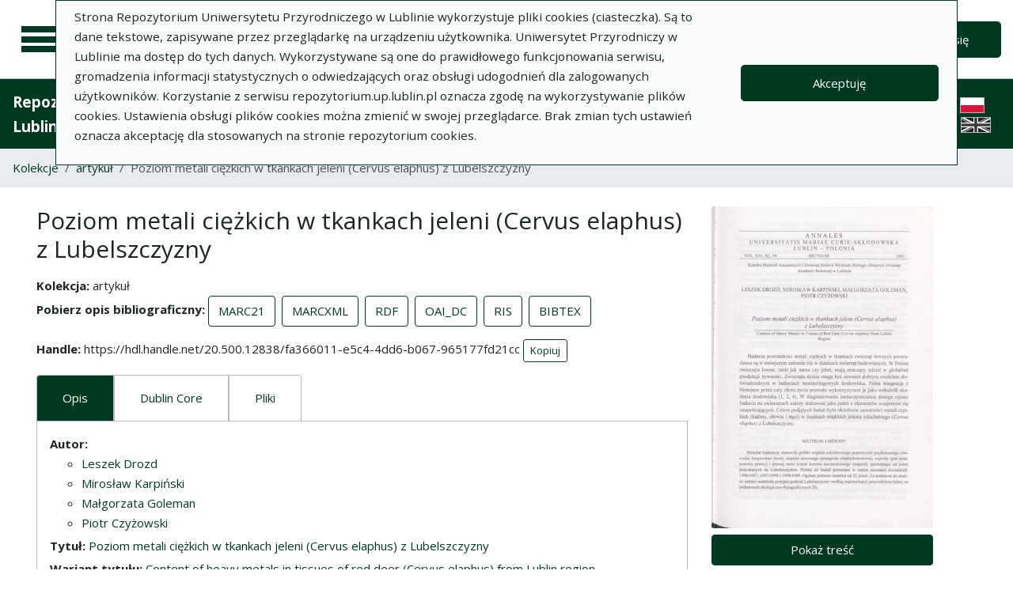

--- FILE ---
content_type: text/html; charset=utf-8
request_url: https://repozytorium.up.lublin.pl/pl/search_results/3461?q%5Bindexes_attributes%5D%5B%5D%5Bid%5D=2&q%5Bindexes_attributes%5D%5B%5D%5Bvalue%5D=Ma%C5%82gorzata+Goleman&q%5Bindexes_attributes%5D%5B%5D%5Bquery_type%5D=term
body_size: 32934
content:
<!DOCTYPE html><html lang="pl"><head><meta charset="utf-8" /><meta content="width=device-width, initial-scale=1, shrink-to-fit=no" name="viewport" /><title>Poziom metali ciężkich w tkankach jeleni (Cervus elaphus) z Lubelszczyzny - Repozytorium Uniwersytetu Przyrodniczego w Lublinie</title>
<meta name="description" content="Kolekcja: artykuł Autor: Leszek DrozdMirosław KarpińskiMałgorzata GolemanPiotr Czyżowski Tytuł czasopisma: Annales Universitatis Mariae Curie-Skłodowska. Sectio EE, Zootechnica Tom/numer: XXI, N2 59 Rok: 2003">
<link rel="canonical" href="https://repozytorium.up.lublin.pl/pl/search_results/3461">
<meta property="og:title" content="Poziom metali ciężkich w tkankach jeleni (Cervus elaphus) z Lubelszczyzny">
<meta property="og:description" content="Kolekcja: artykuł Autor: Leszek DrozdMirosław KarpińskiMałgorzata GolemanPiotr Czyżowski Tytuł czasopisma: Annales Universitatis Mariae Curie-Skłodowska. Sectio EE, Zootechnica Tom/numer: XXI, N2 59 Rok: 2003">
<meta property="og:site_name" content="Repozytorium Uniwersytetu Przyrodniczego w Lublinie">
<meta property="og:type" content="website">
<meta property="og:url" content="https://repozytorium.up.lublin.pl/pl/search_results/3461"><meta name="csrf-param" content="authenticity_token" />
<meta name="csrf-token" content="GTaz_vjEJm-iGQJyr-_KuXWrXWQnEZBWV6cWl4b5TTIPT-_UsAUYyAAW4LOD1UeC731igimSK_JpBYQj44yZZA" /><link rel="stylesheet" media="screen" href="/packs/css/svg-35ad18da.css" data-turbo-track="reload" /><script src="/packs/js/svg-0411f2e6734341c9eb33.js" data-turbo-track="reload"></script><script src="/packs/js/application-e234b403ee29f1e2d1d1.js" data-turbo-track="reload"></script><link rel="stylesheet" media="screen" href="/packs/css/application-625ded96.css" data-turbo-track="reload" /><link rel="shortcut icon" type="image/x-icon" href="/packs/media/images/favicon-791af5f3b7466dbf5d3da76ac1bf291b.ico" /><!--Global site tag (gtag.js) - Google Analytics--><script async="" src="https://www.googletagmanager.com/gtag/js?id=G-DTK6JQNVFR"></script><script>window.dataLayer = window.dataLayer || [];
function gtag(){dataLayer.push(arguments);}
gtag('js', new Date());
gtag('config', 'G-DTK6JQNVFR');</script></head><body data-controller="wcag highlight"><div class="container bg-light" data-controller="notification" data-notification-local-storage-id-value="cookies_notification" hidden=""><div class="row align-items-center p-2 border border-primary"><div class="col-sm-12 col-lg-9"><p>Strona Repozytorium Uniwersytetu Przyrodniczego w Lublinie wykorzystuje pliki cookies (ciasteczka). Są to dane tekstowe, zapisywane przez przeglądarkę na urządzeniu użytkownika. Uniwersytet Przyrodniczy w Lublinie ma dostęp do tych danych. Wykorzystywane są one do prawidłowego funkcjonowania serwisu, gromadzenia informacji statystycznych o odwiedzających oraz obsługi udogodnień dla zalogowanych użytkowników. Korzystanie z serwisu repozytorium.up.lublin.pl oznacza zgodę na wykorzystywanie plików cookies. Ustawienia obsługi plików cookies można zmienić w swojej przeglądarce. Brak zmian tych ustawień oznacza akceptację dla stosowanych na stronie repozytorium cookies.</p></div><div class="col-sm-12 col-lg-3"><button class="btn btn-primary btn-lg w-100" data-action="click-&gt;notification#accept">Akceptuję</button></div></div></div><ul class="skip-links list-unstyled" data-controller="skip-links"><li><a data-action="skip-links#click" href="#menu">Przejdź do menu głównego</a></li><li><a data-action="skip-links#click" href="#search">Przejdź do wyszukiwarki</a></li><li><a href="#content">Przejdź do treści</a></li></ul><nav aria-label="main-nav" class="navbar navbar-light navbar-expand-sm" id="main-nav"><div class="row"><div class="col-12 col-md-auto d-flex justify-content-center justify-content-lg-left" data-collapse-toggle-class="nav-hidden" data-controller="collapse"><button aria-label="Menu główne" class="navbar-toggler d-inline-block" data-action="click-&gt;collapse#handleToggle" data-collapse-target="button" id="menu" type="button"><span class="navbar-toggler-icon"></span></button><div class="nav-aside nav-hidden" data-collapse-target="target" id="nav"><ul class="nav-aside__list"><li><a href="/pl/search_results"><svg aria-hidden="true" data-src="/packs/media/images/icons/menu_catalogs-38deda1892b58a526990b176586de851.svg" role="img"></svg>Kolekcje</a></li><li><a href="/pl/index_value_pages"><svg aria-hidden="true" data-src="/packs/media/images/icons/menu_museum-4e8766dccd035d05550df60630eeffe6.svg" role="img"></svg>Kolekcje specjalne</a></li><li><a href="/pl/indexes"><svg aria-hidden="true" data-src="/packs/media/images/icons/search-table-880e2eb70e5c525293e9a4b1bebfafe6.svg" role="img"></svg>Indeksy</a></li><li><a href="/pl/timeline"><svg aria-hidden="true" data-src="/packs/media/images/icons/menu_timeline-caa876e3ea9bb90faaf8878956b5e436.svg" role="img"></svg>Linia czasu</a></li><li><a href="/pl/statistics"><svg aria-hidden="true" data-src="/packs/media/images/icons/gf-query_stats-rounded-4657db64d6c1019aa15d00d586dcff00.svg" role="img"></svg>Statystyki</a></li><li><a href="/pl/sitemap"><svg aria-hidden="true" data-src="/packs/media/images/icons/fa-sitemap-057373fd7f2775f74af598501fb0f05d.svg" role="img"></svg>Mapa strony</a></li><li><a href="/pl/users/sign_up"><svg aria-hidden="true" data-src="/packs/media/images/icons/menu_profile-9460d8a27656e43c3d0f9326be1037ba.svg" role="img"></svg>Rejestracja</a></li><li class="d-lg-none"><a class="btn btn-primary btn-lg" href="/pl/users/sign_in">Zaloguj się</a></li><li class="d-lg-none"><a class="pl-5" target="_blank" href="https://intranet.up.lublin.pl/PortalPracownika/Publikacje">Dodaj publikację</a></li><li class="d-lg-none"><a class="pl-5" href="/pl/pages/about">O Repozytorium</a></li><li class="d-lg-none"><a class="pl-5" href="/pl/pages/documents">Dokumenty</a></li><li class="d-lg-none"><a class="pl-5" href="/pl/pages/information">Informacje</a></li><li class="d-lg-none"><a class="pl-5" href="/pl/pages/help">Pomoc</a></li><li class="d-lg-none"><a class="pl-5" href="/pl/pages/privacy_policy">Polityka prywatności </a></li><li class="d-lg-none"><a class="pl-5" href="/pl/pages/contact">Kontakt</a></li></ul><div class="languages"><ul class="nav justify-content-center"><li class="nav-item"><img alt="Flaga Polski" src="/packs/media/images/flags/pl-433e6592594c362510816cfb73b37074.svg" /></li><li class="nav-item"><a href="/en/search_results/3461?q%5Bindexes_attributes%5D%5B%5D%5Bid%5D=2&amp;q%5Bindexes_attributes%5D%5B%5D%5Bvalue%5D=Ma%C5%82gorzata+Goleman&amp;q%5Bindexes_attributes%5D%5B%5D%5Bquery_type%5D=term"><div class="sr-only">English language version</div><img alt="Flaga Wielkiej Brytanii" src="/packs/media/images/flags/en-a7cfcb005eb61e3fd2d8915d59fa65f6.svg" /></a></li></ul></div><script>document.querySelectorAll("#languages a").forEach(function (e){
  e.href = e.href.split('#')[0] + window.location.hash;
})</script></div><a class="navbar-brand ml-2 ml-md-0 ml-xl-4" href="/pl"><img alt="Strona główna Repozytorium" src="/packs/media/images/logo_text_pl-c7ad89ce07742bd3edc86d8bafa1b988.svg" /></a></div><div class="col d-flex align-items-center my-3 my-lg-0"><form class="simple_form w-100" autocomplete="off" data-auto-submit-target="form" data-controller="advanced-search" novalidate="novalidate" action="/pl/search_results" accept-charset="UTF-8" method="get"><div class="form-inline search-form simple-search"><input disabled="disabled" data-form-sync-target="syncInput" autocomplete="off" type="hidden" name="q[sort_attributes][field_name]" /><input disabled="disabled" data-form-sync-target="syncInput" autocomplete="off" type="hidden" name="q[sort_attributes][order]" /><input disabled="disabled" data-form-sync-target="syncInput" autocomplete="off" type="hidden" name="q[sort_attributes][filter_field_name]" /><input disabled="disabled" data-form-sync-target="syncInput" autocomplete="off" type="hidden" name="q[sort_attributes][filter_value]" /><input type="hidden" name="q[filter_attributes][schema_id][]" value="16" data-form-sync-target="syncInput" autocomplete="off" /><input type="hidden" name="q[filter_attributes][schema_id][]" value="19" data-form-sync-target="syncInput" autocomplete="off" /><input type="hidden" name="q[filter_attributes][schema_id][]" value="385067792" data-form-sync-target="syncInput" autocomplete="off" /><input type="hidden" name="q[filter_attributes][schema_id][]" value="385067779" data-form-sync-target="syncInput" autocomplete="off" /><input type="hidden" name="q[filter_attributes][schema_id][]" value="7" data-form-sync-target="syncInput" autocomplete="off" /><input type="hidden" name="q[filter_attributes][schema_id][]" value="36" data-form-sync-target="syncInput" autocomplete="off" /><input type="hidden" name="q[filter_attributes][schema_id][]" value="22" data-form-sync-target="syncInput" autocomplete="off" /><input type="hidden" name="q[filter_attributes][schema_id][]" value="29" data-form-sync-target="syncInput" autocomplete="off" /><input type="hidden" name="q[filter_attributes][schema_id][]" value="34" data-form-sync-target="syncInput" autocomplete="off" /><input type="hidden" name="q[filter_attributes][schema_id][]" value="3" data-form-sync-target="syncInput" autocomplete="off" /><input type="hidden" name="q[filter_attributes][schema_id][]" value="28" data-form-sync-target="syncInput" autocomplete="off" /><input type="hidden" name="q[filter_attributes][schema_id][]" value="5" data-form-sync-target="syncInput" autocomplete="off" /><input type="hidden" name="q[filter_attributes][schema_id][]" value="4" data-form-sync-target="syncInput" autocomplete="off" /><input type="hidden" name="q[filter_attributes][schema_id][]" value="385067800" data-form-sync-target="syncInput" autocomplete="off" /><input disabled="disabled" data-form-sync-target="syncInput" autocomplete="off" type="hidden" name="q[filter_attributes][year_from]" /><input disabled="disabled" data-form-sync-target="syncInput" autocomplete="off" type="hidden" name="q[filter_attributes][year_to]" /><input disabled="disabled" value="1" data-form-sync-target="syncInput" autocomplete="off" type="hidden" name="q[filter_attributes][private_collection]" /><input disabled="disabled" value="1" data-form-sync-target="syncInput" autocomplete="off" type="hidden" name="q[filter_attributes][not_digitized]" /><input disabled="disabled" value="1" data-form-sync-target="syncInput" autocomplete="off" type="hidden" name="q[filter_attributes][has_files_published_internally]" /><input disabled="disabled" value="1" data-form-sync-target="syncInput" autocomplete="off" type="hidden" name="q[filter_attributes][has_files_with_active_date_set]" /><input type="hidden" name="q[filter_attributes][file_types][]" value="audio" disabled="disabled" data-form-sync-target="syncInput" autocomplete="off" /><input type="hidden" name="q[filter_attributes][file_types][]" value="video" disabled="disabled" data-form-sync-target="syncInput" autocomplete="off" /><input type="hidden" name="q[filter_attributes][file_types][]" value="image" disabled="disabled" data-form-sync-target="syncInput" autocomplete="off" /><input type="hidden" name="q[filter_attributes][file_types][]" value="pdf" disabled="disabled" data-form-sync-target="syncInput" autocomplete="off" /><input type="hidden" name="q[filter_attributes][file_types][]" value="other" disabled="disabled" data-form-sync-target="syncInput" autocomplete="off" /><input type="hidden" name="q[filter_attributes][licence_type_ids][]" value="0" disabled="disabled" data-form-sync-target="syncInput" autocomplete="off" /><input type="hidden" name="q[filter_attributes][licence_type_ids][]" value="1" disabled="disabled" data-form-sync-target="syncInput" autocomplete="off" /><input type="hidden" name="q[filter_attributes][licence_type_ids][]" value="2" disabled="disabled" data-form-sync-target="syncInput" autocomplete="off" /><input type="hidden" name="q[filter_attributes][licence_type_ids][]" value="3" disabled="disabled" data-form-sync-target="syncInput" autocomplete="off" /><input type="hidden" name="q[filter_attributes][licence_type_ids][]" value="4" disabled="disabled" data-form-sync-target="syncInput" autocomplete="off" /><input type="hidden" name="q[filter_attributes][licence_type_ids][]" value="5" disabled="disabled" data-form-sync-target="syncInput" autocomplete="off" /><input type="hidden" name="q[filter_attributes][licence_type_ids][]" value="6" disabled="disabled" data-form-sync-target="syncInput" autocomplete="off" /><input type="hidden" name="q[filter_attributes][licence_type_ids][]" value="7" disabled="disabled" data-form-sync-target="syncInput" autocomplete="off" /><input type="hidden" name="q[filter_attributes][adm_unit_ids][]" value="20" disabled="disabled" data-form-sync-target="syncInput" autocomplete="off" /><input type="hidden" name="q[filter_attributes][adm_unit_ids][]" value="11" disabled="disabled" data-form-sync-target="syncInput" autocomplete="off" /><input type="hidden" name="q[filter_attributes][adm_unit_ids][]" value="37" disabled="disabled" data-form-sync-target="syncInput" autocomplete="off" /><input type="hidden" name="q[filter_attributes][adm_unit_ids][]" value="2" disabled="disabled" data-form-sync-target="syncInput" autocomplete="off" /><input type="hidden" name="q[filter_attributes][adm_unit_ids][]" value="24" disabled="disabled" data-form-sync-target="syncInput" autocomplete="off" /><input type="hidden" name="q[filter_attributes][adm_unit_ids][]" value="23" disabled="disabled" data-form-sync-target="syncInput" autocomplete="off" /><input type="hidden" name="q[filter_attributes][adm_unit_ids][]" value="5" disabled="disabled" data-form-sync-target="syncInput" autocomplete="off" /><input type="hidden" name="q[filter_attributes][adm_unit_ids][]" value="25" disabled="disabled" data-form-sync-target="syncInput" autocomplete="off" /><input type="hidden" name="q[filter_attributes][adm_unit_ids][]" value="7" disabled="disabled" data-form-sync-target="syncInput" autocomplete="off" /><input type="hidden" name="q[filter_attributes][adm_unit_ids][]" value="12" disabled="disabled" data-form-sync-target="syncInput" autocomplete="off" /><input type="hidden" name="q[filter_attributes][adm_unit_ids][]" value="39" disabled="disabled" data-form-sync-target="syncInput" autocomplete="off" /><input type="hidden" name="q[filter_attributes][adm_unit_ids][]" value="40" disabled="disabled" data-form-sync-target="syncInput" autocomplete="off" /><input type="hidden" name="q[filter_attributes][adm_unit_ids][]" value="38" disabled="disabled" data-form-sync-target="syncInput" autocomplete="off" /><input type="hidden" name="q[filter_attributes][adm_unit_ids][]" value="43" disabled="disabled" data-form-sync-target="syncInput" autocomplete="off" /><input type="hidden" name="q[filter_attributes][adm_unit_ids][]" value="41" disabled="disabled" data-form-sync-target="syncInput" autocomplete="off" /><input type="hidden" name="q[filter_attributes][adm_unit_ids][]" value="42" disabled="disabled" data-form-sync-target="syncInput" autocomplete="off" /><div class="input-group flex-fill"><div class="form-control form-control-lg form-control-prepend"><div class="combobox__wrapper" data-autocomplete-url="/pl/api/fulltext_search_results/autocomplete?q=" data-controller="autocomplete"><div class="combobox" data-autocomplete-target="combobox"><input aria-label="Wyszukaj" class="combobox__input form-control form-control-lg" data-advanced-search-target="simpleSearchInput" data-autocomplete-target="input" id="search" name="q[q]" placeholder="Wprowadź hasło, które chcesz wyszukać" type="text" value="" /></div><ul class="combobox__listbox" data-autocomplete-target="listbox"></ul></div></div><div class="input-group-append"><button class="advanced-search-btn btn btn-outline-primary" data-action="advanced-search#open" data-advanced-search-target="advancedSearchButton" title="Wyszukiwanie zaawansowane" type="button"><span class="sr-only">Wyszukiwanie zaawansowane</span><svg aria-hidden="true" data-src="/packs/media/images/icons/gf-mod-chevron_right-rounded-88d7b7cba3f59015c0f88613e31ae3da.svg" role="img"></svg></button></div></div><button class="btn btn-primary btn-lg" type="submit">Wyszukaj</button></div><div data-advanced-search-target="advancedSearchBox" id="advanced-search"><div class="sr-only">Wyszukiwanie zaawansowane</div><div class="advanced-search-form"><div class="indexes-search" data-controller="search-conditions"><template data-search-conditions-target="template"><div aria-live="polite" class="sr-only" role="status">Dodano nową linię wyszukiwania</div><div class="form-row no-gutters nested-fields" data-synchronize-search-conditions-target="searchCondition"><div class="operator"><div class="form-group select optional q_indexes_operator"><label class="select optional sr-only" for="q_indexes_attributes_0_operator">Operator</label><select class="form-control select optional custom-select" name="q[indexes_attributes][0][operator]" id="q_indexes_attributes_0_operator"><option value="and">I</option>
<option value="or">Lub</option>
<option value="not">Nie</option></select></div></div><div class="index_id"><div class="form-group select optional q_indexes_id"><label class="select optional sr-only" for="q_indexes_attributes_0_id">#</label><select class="form-control select optional custom-select" name="q[indexes_attributes][0][id]" id="q_indexes_attributes_0_id"><option value="">Dowolne pole</option>
<option value="1">Tytuł</option>
<option value="2">Autor (Twórca)</option>
<option value="4">Rok wydania</option>
<option value="5">Wydawca</option>
<option value="6">Miejsce wydania</option>
<option value="7">Język</option>
<option value="17">ISBN</option>
<option value="18">eISBN</option>
<option value="19">DOI</option>
<option value="27">Słowa kluczowe w j. polskim</option>
<option value="28">Słowa kluczowe w j. angielskim</option>
<option value="29">Słowa kluczowe w j. dokumentu</option>
<option value="36">Czasopismo</option>
<option value="37">Tytuł serii </option>
<option value="40">Tytuł numeru (seria)</option>
<option value="42">Tytuł numeru (czasopisma)</option>
<option value="48">ISSN</option>
<option value="62">Jednostka</option>
<option value="71">Źródło finansowania </option>
<option value="72">Granty/projekty badawcze</option>
<option value="74">ORCID</option>
<option value="75">Format pliku</option>
<option value="76">Data wytworzenia</option></select></div></div><div class="query_type"><div class="form-group select optional q_indexes_query_type"><label class="select optional sr-only" for="q_indexes_attributes_0_query_type">Query type</label><select class="form-control select optional custom-select" name="q[indexes_attributes][0][query_type]" id="q_indexes_attributes_0_query_type"><option value="match_phrase">zawiera</option>
<option value="prefix">rozpoczyna się od</option>
<option value="term">jest</option></select></div></div><div class="index_value"><div class="form-group string optional q_indexes_value"><label class="string optional sr-only" for="q_indexes_attributes_0_value">Value</label><input class="form-control string optional" type="text" name="q[indexes_attributes][0][value]" id="q_indexes_attributes_0_value" /></div></div><div class="delete"><button name="button" type="button" class="btn btn-light" data-action="search-conditions#handleRemoveCondition">Usuń</button></div></div></template><div class="form-row no-gutters nested-fields" data-synchronize-search-conditions-target="searchCondition"><div class="operator"><div class="form-group select optional q_indexes_operator"><label class="select optional sr-only" for="q_indexes_attributes_1_operator">Operator</label><select class="form-control select optional custom-select" name="q[indexes_attributes][1][operator]" id="q_indexes_attributes_1_operator"><option value="and">I</option>
<option value="or">Lub</option>
<option value="not">Nie</option></select></div></div><div class="index_id"><div class="form-group select optional q_indexes_id form-group-valid"><label class="select optional sr-only" for="q_indexes_attributes_1_id">#</label><select class="form-control is-valid select optional custom-select" name="q[indexes_attributes][1][id]" id="q_indexes_attributes_1_id"><option value="">Dowolne pole</option>
<option value="1">Tytuł</option>
<option selected="selected" value="2">Autor (Twórca)</option>
<option value="4">Rok wydania</option>
<option value="5">Wydawca</option>
<option value="6">Miejsce wydania</option>
<option value="7">Język</option>
<option value="17">ISBN</option>
<option value="18">eISBN</option>
<option value="19">DOI</option>
<option value="27">Słowa kluczowe w j. polskim</option>
<option value="28">Słowa kluczowe w j. angielskim</option>
<option value="29">Słowa kluczowe w j. dokumentu</option>
<option value="36">Czasopismo</option>
<option value="37">Tytuł serii </option>
<option value="40">Tytuł numeru (seria)</option>
<option value="42">Tytuł numeru (czasopisma)</option>
<option value="48">ISSN</option>
<option value="62">Jednostka</option>
<option value="71">Źródło finansowania </option>
<option value="72">Granty/projekty badawcze</option>
<option value="74">ORCID</option>
<option value="75">Format pliku</option>
<option value="76">Data wytworzenia</option></select></div></div><div class="query_type"><div class="form-group select optional q_indexes_query_type form-group-valid"><label class="select optional sr-only" for="q_indexes_attributes_1_query_type">Query type</label><select class="form-control is-valid select optional custom-select" name="q[indexes_attributes][1][query_type]" id="q_indexes_attributes_1_query_type"><option value="match_phrase">zawiera</option>
<option value="prefix">rozpoczyna się od</option>
<option selected="selected" value="term">jest</option></select></div></div><div class="index_value"><div class="form-group string optional q_indexes_value form-group-valid"><label class="string optional sr-only" for="q_indexes_attributes_1_value">Value</label><input class="form-control is-valid string optional" type="text" value="Małgorzata Goleman" name="q[indexes_attributes][1][value]" id="q_indexes_attributes_1_value" /></div></div><div class="delete"><button name="button" type="button" class="btn btn-light" data-action="search-conditions#handleRemoveCondition">Usuń</button></div></div><div class="form-row mt-1" data-search-conditions-target="insertBefore"><div class="col"><button name="button" type="button" class="btn btn-light add" data-action="search-conditions#handleAddCondition">Dodaj nową linię</button></div></div></div><div class="form-row mt-2"><div class="col-auto"><button class="btn btn-primary" data-action="advanced-search#close" type="button">Wyszukiwanie proste</button></div></div></div></div></form></div><div class="col-auto d-none d-lg-flex align-items-center"><ul class="navbar-nav"><li class="nav-item"><a class="btn btn-primary btn-lg" href="/pl/users/sign_in">Zaloguj się</a></li></ul></div></div></nav><nav aria-label="top-nav" class="navbar navbar-expand-lg navbar-dark bg-primary" id="top-nav"><a class="navbar-brand font-weight-bold" href="/pl">Repozytorium Uniwersytetu Przyrodniczego w Lublinie</a><ul class="navbar-nav ml-auto d-none d-lg-flex"><li class="nav-item"><a class="nav-link text-light" href="https://intranet.up.lublin.pl/PortalPracownika/Publikacje">Dodaj publikację</a></li><li class="nav-item"><a class="nav-link text-light" href="/pl/pages/about">O Repozytorium</a></li><li class="nav-item"><a class="nav-link text-light" href="/pl/pages/documents">Dokumenty</a></li><li class="nav-item"><a class="nav-link text-light" href="/pl/pages/information">Informacje</a></li><li class="nav-item"><a class="nav-link text-light" href="/pl/pages/help">Pomoc</a></li><li class="nav-item"><a class="nav-link text-light" href="/pl/pages/privacy_policy">Polityka prywatności </a></li><li class="nav-item"><a class="nav-link text-light" href="/pl/pages/contact">Kontakt</a></li><li class="nav-item mr-2 border-right border-light"></li></ul><div class="d-none d-lg-flex"><div class="languages"><ul class="nav justify-content-center"><li class="nav-item"><img alt="Flaga Polski" src="/packs/media/images/flags/pl-433e6592594c362510816cfb73b37074.svg" /></li><li class="nav-item"><a href="/en/search_results/3461?q%5Bindexes_attributes%5D%5B%5D%5Bid%5D=2&amp;q%5Bindexes_attributes%5D%5B%5D%5Bvalue%5D=Ma%C5%82gorzata+Goleman&amp;q%5Bindexes_attributes%5D%5B%5D%5Bquery_type%5D=term"><div class="sr-only">English language version</div><img alt="Flaga Wielkiej Brytanii" src="/packs/media/images/flags/en-a7cfcb005eb61e3fd2d8915d59fa65f6.svg" /></a></li></ul></div><script>document.querySelectorAll("#languages a").forEach(function (e){
  e.href = e.href.split('#')[0] + window.location.hash;
})</script></div></nav><nav aria-label="breadcrumb" class="m-0"><ol class="breadcrumb m-0" style="border-radius: 0;"><li class="breadcrumb-item"><a href="/pl/search_results">Kolekcje</a></li><li class="breadcrumb-item"><a href="/pl/search_results?q%5Bfilter_attributes%5D%5Bschema_id%5D%5B%5D=16">artykuł</a></li><li class="breadcrumb-item active">Poziom metali ciężkich w tkankach jeleni (Cervus elaphus) z Lubelszczyzny</li></ol></nav><div class="page"><a id="content"></a><main class="search-result container-fluid"><div class="row mx-3 my-4"><article class="search-result__article mb-4"><h1 class="mb-3">Poziom metali ciężkich w tkankach jeleni (Cervus elaphus) z Lubelszczyzny</h1><dl class="inline-details"><dt>Kolekcja</dt> <dd>artykuł</dd><dt>Pobierz opis bibliograficzny</dt> <dd><ul class="list-inline d-inline-block"><li class="list-inline-item"><a class="btn btn-outline-primary" href="/pl/api/bib_records/3461.marc21">MARC21</a></li><li class="list-inline-item"><a class="btn btn-outline-primary" href="/pl/api/bib_records/3461.marcxml">MARCXML</a></li><li class="list-inline-item"><a class="btn btn-outline-primary" href="/pl/api/bib_records/3461.rdf">RDF</a></li><li class="list-inline-item"><a class="btn btn-outline-primary" href="/pl/api/bib_records/3461.oai_dc">OAI_DC</a></li><li class="list-inline-item"><a class="btn btn-outline-primary" href="/pl/api/bib_records/3461.ris">RIS</a></li><li class="list-inline-item"><a class="btn btn-outline-primary" href="/pl/api/bib_records/3461.bibtex">BIBTEX</a></li></ul></dd><dt>Handle</dt> <dd data-controller="copy-to-clipboard"><span data-copy-to-clipboard-target="source">https://hdl.handle.net/20.500.12838/fa366011-e5c4-4dd6-b067-965177fd21cc</span> <button class="btn btn-outline-primary btn-sm" data-copy-to-clipboard-target="button">Kopiuj</button></dd></dl><div class="obj-tabs" data-controller="tabs"><ul class="nav nav-tabs" role="tablist"><li class="nav-item" role="presentation"><a class="nav-link active" data-action="tabs#select" data-tabs-target="tab" href="#description" id="description-tab">Opis</a></li><li class="nav-item" role="presentation"><a class="nav-link" data-action="tabs#select" data-tabs-target="tab" href="#dublin_core" id="dublin_core-tab">Dublin Core</a></li><li class="nav-item" role="presentation"><a class="nav-link" data-action="tabs#select" data-tabs-target="tab" href="#file_records" id="file_records-tab">Pliki</a></li></ul><div class="tab-content"><div class="tab-pane fade show pb-0 active" data-tabs-target="tabpanel" id="description"><h2 class="sr-only">Opis</h2><ul class="list-unstyled description-list text-justify"><li> <b>Autor: </b> <ul><li><a href="/pl/indexes/2/redirect_to_value?value=Leszek+Drozd">Leszek Drozd</a></li><li><a href="/pl/indexes/2/redirect_to_value?value=Miros%C5%82aw+Karpi%C5%84ski">Mirosław Karpiński</a></li><li><a href="/pl/indexes/2/redirect_to_value?value=Ma%C5%82gorzata+Goleman">Małgorzata Goleman</a></li><li><a href="/pl/indexes/2/redirect_to_value?value=Piotr+Czy%C5%BCowski">Piotr Czyżowski</a></li></ul></li><li> <b>Tytuł: </b>  <span><a href="/pl/indexes/1/redirect_to_value?value=Poziom+metali+ci%C4%99%C5%BCkich+w+tkankach+jeleni+%28Cervus+elaphus%29+z+Lubelszczyzny">Poziom metali ciężkich w tkankach jeleni (Cervus elaphus) z Lubelszczyzny</a></span> </li><li> <b>Wariant tytułu: </b>  <span><a href="/pl/indexes/1/redirect_to_value?value=Content+of+heavy+metals+in+tissues+of+red+deer+%28Cervus+elaphus%29+from+Lublin+region">Content of heavy metals in tissues of red deer (Cervus elaphus) from Lublin region</a></span> </li><li> <b>Czasopismo: </b>  <span><a href="/pl/indexes/36/redirect_to_value?value=Annales+Universitatis+Mariae+Curie-Sk%C5%82odowska.+Sectio+EE%2C+Zootechnica">Annales Universitatis Mariae Curie-Skłodowska. Sectio EE, Zootechnica, t. XXI, N2, z. 59</a></span> </li><li></li><li> <b>Miejsce wydania: </b>  <span><a href="/pl/indexes/6/redirect_to_value?value=Lublin">Lublin</a></span> </li><li> <b>Rok wydania: </b>  <span><a href="/pl/indexes/4/redirect_to_value?value=2003">2003</a></span> </li><li> <b>Zeszyt: </b>  <span>59</span> </li><li> <b>Tom/numer: </b>  <span>XXI, N2</span> </li><li></li><li></li><li> <b>Strony: </b>  <span>45-50</span> </li><li> <b>Język tekstu: </b>  <span><a href="/pl/indexes/7/redirect_to_value?value=Polski">Polski</a></span> </li><li></li><li></li><li></li><li></li><li></li><li></li><li></li><li></li><li></li><li></li><li></li><li></li><li> <b>Charakter formalny: </b>  <span>Artykuł w czasopiśmie</span> </li><li> <b>Typ KBN: </b>  <span>Praca oryginalna</span> </li><li> <b>Struktura: </b>  <span>Jednostka Wydziału Zootechnicznego</span> </li></ul></div><div class="tab-pane fade" data-tabs-target="tabpanel" id="dublin_core"><h2 class="sr-only">Dublin Core</h2><turbo-frame id="bib_record_3461_dublin_core" loading="lazy" src="/pl/bib_records/3461/dublin_core"><div class="spinner-border" role="status"></div></turbo-frame></div><div class="tab-pane fade" data-tabs-target="tabpanel" id="file_records"><h2 class="sr-only">Pliki</h2><div class="card"><div class="row no-gutters"><div class="col"><div class="card-body"><p class="card-text"><h3>59_Drozd_L_Karpinski_M_Goleman_M_Czyzowski_P_Poziom_metali_ciezkich_w_tkankach_jeleni.pdf (55 MB)</h3><ul class="list-unstyled description-list text-justify mb-0"><li><b>Licencja: </b><span><a href="https://creativecommons.org/licenses/by/4.0/deed.pl">CC BY 4.0</a></span></li><li><b>Wersja tekstu: </b><span>Ostateczna opublikowana</span></li><li><b>Dostępność: </b><span>Publiczny</span></li></ul></p></div></div><div class="col-auto d-flex justify-content-center align-items-center"><div class="card-body"><a class="btn" target="_blank" download="download" href="/pl/bib_records/3461/file_records/32266">Pobierz</a></div></div></div></div></div></div></div></article><aside aria-label="object-additional-info" class="search-result__aside"><div class="row"><div class="search-result__aside__img mb-4"><a class="d-block" href="/pl/bib_records/3461"><img class="card-img obj-img" alt="Przejdź do zbioru" src="https://repozytorium-pliki.up.lublin.pl/iiif/2/kp%2F70%2Fkp70p8og2xbfhgnbcaem02w5yqyw/full/400,/0/default.jpg" /></a><a class="btn btn-primary text-white w-100 mt-2" href="/pl/bib_records/3461">Pokaż treść</a></div><div class="search-result__aside__links"><ul class="list-unstyled mb-0 row"><li class="col-12"><a class="d-block" href="http://www.facebook.com/sharer/sharer.php?u=https://repozytorium.up.lublin.pl/pl/search_results/3461" target="_blank"><svg aria-hidden="true" data-src="/packs/media/images/icons/facebook-cac67e5aa69c1c048f96098d7892415a.svg" role="img"></svg>Udostępnij na <span lang="en">Facebook</span></a></li><li class="col-12"><a class="d-block" href="http://twitter.com/intent/tweet/?text=Poziom+metali+ciężkich+w+tkankach+jeleni+(Cervus+elaphus)+z+Lubelszczyzny&amp;url=https://repozytorium.up.lublin.pl/pl/search_results/3461" target="_blank"><svg aria-hidden="true" data-src="/packs/media/images/icons/twitter-8d08575fedf3aada686668658eb0ff6e.svg" role="img"></svg>Udostępnij na <span lang="en">Twitter</span></a></li><li class="col-12"><a class="d-block" href="/pl/users/sign_in"><svg aria-hidden="true" data-src="/packs/media/images/icons/error-808a647173d6480b71ccc511447b2521.svg" role="img"></svg>Zgłoś błąd</a></li><li class="col-12"><a class="d-block" data-controller="copy-address-to-clipboard" href="#"><svg aria-hidden="true" data-src="/packs/media/images/icons/clipboard-92ca287f15f6c9400f7d9e0074439fe6.svg" role="img"></svg>Skopiuj adres strony</a></li></ul></div></div></aside></div></main></div><footer class="footer"><div class="container-fluid"><div class="row justify-content-md-center"><div class="col-12 col-md-auto"><a class="d-inline-block" href="https://nowastrona.up.lublin.pl/otwarty-portal-edukacyjny/"><img alt="logotyp Fundusze Europejskie Wiedza Edukacja Rozwój" aria="true" aria_hidden="true" src="/packs/media/images/footer/pl_ef-8463f35dd8d873e98d29ac1b46e2530e.svg" /><img alt="logotyp Barwy RP" aria="true" aria_hidden="true" src="/packs/media/images/footer/pl_rp-b9dd0ea22f922137556cf5e4c1e93339.svg" /><img alt="logotyp UE Europejski Fundusz Społeczny" aria="true" aria_hidden="true" src="/packs/media/images/footer/pl_efs-9f11fdb2ed0cbea5a2dccac9b3a776f5.svg" /></a></div></div></div></footer><turbo-frame id="remote_modal"></turbo-frame></body></html>

--- FILE ---
content_type: text/css
request_url: https://repozytorium.up.lublin.pl/packs/css/application-625ded96.css
body_size: 246881
content:
@import url(https://fonts.googleapis.com/css?family=Open+Sans:400,700);.vis [class*=span]{min-height:0;width:auto}.vis-current-time{background-color:#ff7f6e;width:2px;z-index:1;pointer-events:none}.vis-rolling-mode-btn{height:40px;width:40px;position:absolute;top:7px;right:20px;border-radius:50%;font-size:28px;cursor:pointer;opacity:.8;color:#fff;font-weight:700;text-align:center;background:#3876c2}.vis-rolling-mode-btn:before{content:"\26F6"}.vis-rolling-mode-btn:hover{opacity:1}.vis-panel{position:absolute;padding:0;margin:0;box-sizing:border-box}.vis-panel.vis-bottom,.vis-panel.vis-center,.vis-panel.vis-left,.vis-panel.vis-right,.vis-panel.vis-top{border:1px #bfbfbf}.vis-panel.vis-center,.vis-panel.vis-left,.vis-panel.vis-right{border-top-style:solid;border-bottom-style:solid;overflow:hidden}.vis-left.vis-panel.vis-vertical-scroll,.vis-right.vis-panel.vis-vertical-scroll{height:100%;overflow-x:hidden;overflow-y:scroll}.vis-left.vis-panel.vis-vertical-scroll{direction:rtl}.vis-left.vis-panel.vis-vertical-scroll .vis-content,.vis-right.vis-panel.vis-vertical-scroll{direction:ltr}.vis-right.vis-panel.vis-vertical-scroll .vis-content{direction:rtl}.vis-panel.vis-bottom,.vis-panel.vis-center,.vis-panel.vis-top{border-left-style:solid;border-right-style:solid}.vis-background{overflow:hidden}.vis-panel>.vis-content{position:relative}.vis-panel .vis-shadow{position:absolute;width:100%;height:1px;box-shadow:0 0 10px rgba(0,0,0,.8)}.vis-panel .vis-shadow.vis-top{top:-1px;left:0}.vis-panel .vis-shadow.vis-bottom{bottom:-1px;left:0}.vis-timeline{position:relative;border:1px solid #bfbfbf;overflow:hidden;padding:0;margin:0;box-sizing:border-box}.vis-loading-screen{width:100%;height:100%;position:absolute;top:0;left:0}.vis-graph-group0{fill:#4f81bd;fill-opacity:0;stroke-width:2px;stroke:#4f81bd}.vis-graph-group1{fill:#f79646;fill-opacity:0;stroke-width:2px;stroke:#f79646}.vis-graph-group2{fill:#8c51cf;fill-opacity:0;stroke-width:2px;stroke:#8c51cf}.vis-graph-group3{fill:#75c841;fill-opacity:0;stroke-width:2px;stroke:#75c841}.vis-graph-group4{fill:#ff0100;fill-opacity:0;stroke-width:2px;stroke:#ff0100}.vis-graph-group5{fill:#37d8e6;fill-opacity:0;stroke-width:2px;stroke:#37d8e6}.vis-graph-group6{fill:#042662;fill-opacity:0;stroke-width:2px;stroke:#042662}.vis-graph-group7{fill:#00ff26;fill-opacity:0;stroke-width:2px;stroke:#00ff26}.vis-graph-group8{fill:#f0f;fill-opacity:0;stroke-width:2px;stroke:#f0f}.vis-graph-group9{fill:#8f3938;fill-opacity:0;stroke-width:2px;stroke:#8f3938}.vis-timeline .vis-fill{fill-opacity:.1;stroke:none}.vis-timeline .vis-bar{fill-opacity:.5;stroke-width:1px}.vis-timeline .vis-point{stroke-width:2px;fill-opacity:1}.vis-timeline .vis-legend-background{stroke-width:1px;fill-opacity:.9;fill:#fff;stroke:#c2c2c2}.vis-timeline .vis-outline{stroke-width:1px;fill-opacity:1;fill:#fff;stroke:#e5e5e5}.vis-timeline .vis-icon-fill{fill-opacity:.3;stroke:none}.vis-custom-time{background-color:#6e94ff;width:2px;cursor:move;z-index:1}.vis-custom-time>.vis-custom-time-marker{background-color:inherit;color:#fff;font-size:12px;white-space:nowrap;padding:3px 5px;top:0;cursor:auto;z-index:inherit}.vis-panel.vis-background.vis-horizontal .vis-grid.vis-horizontal{position:absolute;width:100%;height:0;border-bottom:1px solid}.vis-panel.vis-background.vis-horizontal .vis-grid.vis-minor{border-color:#e5e5e5}.vis-panel.vis-background.vis-horizontal .vis-grid.vis-major{border-color:#bfbfbf}.vis-data-axis .vis-y-axis.vis-major{width:100%;position:absolute;color:#4d4d4d;white-space:nowrap}.vis-data-axis .vis-y-axis.vis-major.vis-measure{padding:0;margin:0;border:0;visibility:hidden;width:auto}.vis-data-axis .vis-y-axis.vis-minor{position:absolute;width:100%;color:#bebebe;white-space:nowrap}.vis-data-axis .vis-y-axis.vis-minor.vis-measure{padding:0;margin:0;border:0;visibility:hidden;width:auto}.vis-data-axis .vis-y-axis.vis-title{position:absolute;color:#4d4d4d;white-space:nowrap;bottom:20px;text-align:center}.vis-data-axis .vis-y-axis.vis-title.vis-measure{padding:0;margin:0;visibility:hidden;width:auto}.vis-data-axis .vis-y-axis.vis-title.vis-left{bottom:0;transform-origin:left bottom;transform:rotate(-90deg)}.vis-data-axis .vis-y-axis.vis-title.vis-right{bottom:0;transform-origin:right bottom;transform:rotate(90deg)}.vis-legend{background-color:rgba(247,252,255,.65);padding:5px;border:1px solid #b3b3b3;box-shadow:2px 2px 10px hsla(0,0%,60.4%,.55)}.vis-legend-text{white-space:nowrap;display:inline-block}.vis-time-axis{position:relative;overflow:hidden}.vis-time-axis.vis-foreground{top:0;left:0;width:100%}.vis-time-axis.vis-background{position:absolute;top:0;left:0;width:100%;height:100%}.vis-time-axis .vis-text{position:absolute;color:#4d4d4d;padding:3px;overflow:hidden;box-sizing:border-box;white-space:nowrap}.vis-time-axis .vis-text.vis-measure{position:absolute;padding-left:0;padding-right:0;margin-left:0;margin-right:0;visibility:hidden}.vis-time-axis .vis-grid.vis-vertical{position:absolute;border-left:1px solid}.vis-time-axis .vis-grid.vis-vertical-rtl{position:absolute;border-right:1px solid}.vis-time-axis .vis-grid.vis-minor{border-color:#e5e5e5}.vis-time-axis .vis-grid.vis-major{border-color:#bfbfbf}.vis-itemset{position:relative;padding:0;margin:0;box-sizing:border-box}.vis-itemset .vis-background,.vis-itemset .vis-foreground{position:absolute;width:100%;height:100%;overflow:visible}.vis-axis{position:absolute;width:100%;height:0;left:0;z-index:1}.vis-foreground .vis-group{position:relative;box-sizing:border-box;border-bottom:1px solid #bfbfbf}.vis-foreground .vis-group:last-child{border-bottom:none}.vis-nesting-group{cursor:pointer}.vis-label.vis-nested-group.vis-group-level-unknown-but-gte1{background:#f5f5f5}.vis-label.vis-nested-group.vis-group-level-0{background-color:#fff}.vis-ltr .vis-label.vis-nested-group.vis-group-level-0 .vis-inner{padding-left:0}.vis-rtl .vis-label.vis-nested-group.vis-group-level-0 .vis-inner{padding-right:0}.vis-label.vis-nested-group.vis-group-level-1{background-color:rgba(0,0,0,.05)}.vis-ltr .vis-label.vis-nested-group.vis-group-level-1 .vis-inner{padding-left:15px}.vis-rtl .vis-label.vis-nested-group.vis-group-level-1 .vis-inner{padding-right:15px}.vis-label.vis-nested-group.vis-group-level-2{background-color:rgba(0,0,0,.1)}.vis-ltr .vis-label.vis-nested-group.vis-group-level-2 .vis-inner{padding-left:30px}.vis-rtl .vis-label.vis-nested-group.vis-group-level-2 .vis-inner{padding-right:30px}.vis-label.vis-nested-group.vis-group-level-3{background-color:rgba(0,0,0,.15)}.vis-ltr .vis-label.vis-nested-group.vis-group-level-3 .vis-inner{padding-left:45px}.vis-rtl .vis-label.vis-nested-group.vis-group-level-3 .vis-inner{padding-right:45px}.vis-label.vis-nested-group.vis-group-level-4{background-color:rgba(0,0,0,.2)}.vis-ltr .vis-label.vis-nested-group.vis-group-level-4 .vis-inner{padding-left:60px}.vis-rtl .vis-label.vis-nested-group.vis-group-level-4 .vis-inner{padding-right:60px}.vis-label.vis-nested-group.vis-group-level-5{background-color:rgba(0,0,0,.25)}.vis-ltr .vis-label.vis-nested-group.vis-group-level-5 .vis-inner{padding-left:75px}.vis-rtl .vis-label.vis-nested-group.vis-group-level-5 .vis-inner{padding-right:75px}.vis-label.vis-nested-group.vis-group-level-6{background-color:rgba(0,0,0,.3)}.vis-ltr .vis-label.vis-nested-group.vis-group-level-6 .vis-inner{padding-left:90px}.vis-rtl .vis-label.vis-nested-group.vis-group-level-6 .vis-inner{padding-right:90px}.vis-label.vis-nested-group.vis-group-level-7{background-color:rgba(0,0,0,.35)}.vis-ltr .vis-label.vis-nested-group.vis-group-level-7 .vis-inner{padding-left:105px}.vis-rtl .vis-label.vis-nested-group.vis-group-level-7 .vis-inner{padding-right:105px}.vis-label.vis-nested-group.vis-group-level-8{background-color:rgba(0,0,0,.4)}.vis-ltr .vis-label.vis-nested-group.vis-group-level-8 .vis-inner{padding-left:120px}.vis-rtl .vis-label.vis-nested-group.vis-group-level-8 .vis-inner{padding-right:120px}.vis-label.vis-nested-group.vis-group-level-9{background-color:rgba(0,0,0,.45)}.vis-ltr .vis-label.vis-nested-group.vis-group-level-9 .vis-inner{padding-left:135px}.vis-rtl .vis-label.vis-nested-group.vis-group-level-9 .vis-inner{padding-right:135px}.vis-label.vis-nested-group{background-color:rgba(0,0,0,.5)}.vis-ltr .vis-label.vis-nested-group .vis-inner{padding-left:150px}.vis-rtl .vis-label.vis-nested-group .vis-inner{padding-right:150px}.vis-group-level-unknown-but-gte1{border:1px solid red}.vis-label.vis-nesting-group:before{display:inline-block;width:15px}.vis-label.vis-nesting-group.expanded:before{content:"\25BC"}.vis-label.vis-nesting-group.collapsed:before{content:"\25B6"}.vis-rtl .vis-label.vis-nesting-group.collapsed:before{content:"\25C0"}.vis-ltr .vis-label:not(.vis-nesting-group):not(.vis-group-level-0){padding-left:15px}.vis-rtl .vis-label:not(.vis-nesting-group):not(.vis-group-level-0){padding-right:15px}.vis-overlay{position:absolute;top:0;left:0;width:100%;height:100%;z-index:10}.vis-labelset{overflow:hidden}.vis-labelset,.vis-labelset .vis-label{position:relative;box-sizing:border-box}.vis-labelset .vis-label{left:0;top:0;width:100%;color:#4d4d4d;border-bottom:1px solid #bfbfbf}.vis-labelset .vis-label.draggable{cursor:pointer}.vis-group-is-dragging{background:rgba(0,0,0,.1)}.vis-labelset .vis-label:last-child{border-bottom:none}.vis-labelset .vis-label .vis-inner{display:inline-block;padding:5px}.vis-labelset .vis-label .vis-inner.vis-hidden{padding:0}.vis-item{position:absolute;color:#1a1a1a;border-color:#97b0f8;border-width:1px;background-color:#d5ddf6;display:inline-block;z-index:1}.vis-item.vis-selected{border-color:#ffc200;background-color:#fff785;z-index:2}.vis-editable.vis-selected{cursor:move}.vis-item.vis-point.vis-selected{background-color:#fff785}.vis-item.vis-box{text-align:center;border-style:solid;border-radius:2px}.vis-item.vis-point{background:none}.vis-item.vis-dot{position:absolute;padding:0;border-width:4px;border-style:solid;border-radius:4px}.vis-item.vis-range{border-style:solid;border-radius:2px;box-sizing:border-box}.vis-item.vis-background{border:none;background-color:rgba(213,221,246,.4);box-sizing:border-box;padding:0;margin:0}.vis-item .vis-item-overflow{position:relative;width:100%;height:100%;padding:0;margin:0;overflow:hidden}.vis-item-visible-frame{white-space:nowrap}.vis-item.vis-range .vis-item-content{position:relative;display:inline-block}.vis-item.vis-background .vis-item-content{position:absolute;display:inline-block}.vis-item.vis-line{padding:0;position:absolute;width:0;border-left-width:1px;border-left-style:solid}.vis-item .vis-item-content{white-space:nowrap;box-sizing:border-box;padding:5px}.vis-item .vis-onUpdateTime-tooltip{position:absolute;background:#4f81bd;color:#fff;width:200px;text-align:center;white-space:nowrap;padding:5px;border-radius:1px;transition:.4s;-o-transition:.4s;-moz-transition:.4s;-webkit-transition:.4s}.vis-item .vis-delete,.vis-item .vis-delete-rtl{position:absolute;top:0;width:24px;height:24px;box-sizing:border-box;padding:0 5px;cursor:pointer;transition:background .2s linear}.vis-item .vis-delete{right:-24px}.vis-item .vis-delete-rtl{left:-24px}.vis-item .vis-delete-rtl:after,.vis-item .vis-delete:after{content:"\00D7";color:red;font-family:arial,sans-serif;font-size:22px;font-weight:700;transition:color .2s linear}.vis-item .vis-delete-rtl:hover,.vis-item .vis-delete:hover{background:red}.vis-item .vis-delete-rtl:hover:after,.vis-item .vis-delete:hover:after{color:#fff}.vis-item .vis-drag-center{position:absolute;width:100%;height:100%;top:0;left:0;cursor:move}.vis-item.vis-range .vis-drag-left{left:-4px;cursor:w-resize}.vis-item.vis-range .vis-drag-left,.vis-item.vis-range .vis-drag-right{position:absolute;width:24px;max-width:20%;min-width:2px;height:100%;top:0}.vis-item.vis-range .vis-drag-right{right:-4px;cursor:e-resize}.vis-range.vis-item.vis-readonly .vis-drag-left,.vis-range.vis-item.vis-readonly .vis-drag-right{cursor:auto}.vis-item.vis-cluster{vertical-align:center;text-align:center;border-style:solid;border-radius:2px}.vis-item.vis-cluster-line{padding:0;position:absolute;width:0;border-left-width:1px;border-left-style:solid}.vis-item.vis-cluster-dot{position:absolute;padding:0;border-width:4px;border-style:solid;border-radius:4px}div.vis-configuration{position:relative;display:block;float:left;font-size:12px}div.vis-configuration-wrapper{display:block;width:700px}div.vis-configuration-wrapper:after{clear:both;content:"";display:block}div.vis-configuration.vis-config-option-container{display:block;width:495px;background-color:#fff;border:2px solid #f7f8fa;border-radius:4px;margin-top:20px;left:10px;padding-left:5px}div.vis-configuration.vis-config-button{display:block;width:495px;height:25px;vertical-align:middle;line-height:25px;background-color:#f7f8fa;border:2px solid #ceced0;border-radius:4px;margin-top:20px;left:10px;padding-left:5px;cursor:pointer;margin-bottom:30px}div.vis-configuration.vis-config-button.hover{background-color:#4588e6;border:2px solid #214373;color:#fff}div.vis-configuration.vis-config-item{display:block;float:left;width:495px;height:25px;vertical-align:middle;line-height:25px}div.vis-configuration.vis-config-item.vis-config-s2{left:10px;background-color:#f7f8fa;padding-left:5px;border-radius:3px}div.vis-configuration.vis-config-item.vis-config-s3{left:20px;background-color:#e4e9f0;padding-left:5px;border-radius:3px}div.vis-configuration.vis-config-item.vis-config-s4{left:30px;background-color:#cfd8e6;padding-left:5px;border-radius:3px}div.vis-configuration.vis-config-header{font-size:18px;font-weight:700}div.vis-configuration.vis-config-label{width:120px;height:25px;line-height:25px}div.vis-configuration.vis-config-label.vis-config-s3{width:110px}div.vis-configuration.vis-config-label.vis-config-s4{width:100px}div.vis-configuration.vis-config-colorBlock{top:1px;width:30px;height:19px;border:1px solid #444;border-radius:2px;padding:0;margin:0;cursor:pointer}input.vis-configuration.vis-config-checkbox{left:-5px}input.vis-configuration.vis-config-rangeinput{position:relative;top:-5px;width:60px;padding:1px;margin:0;pointer-events:none}input.vis-configuration.vis-config-range{-webkit-appearance:none;border:0 solid #fff;background-color:transparent;width:300px;height:20px}input.vis-configuration.vis-config-range::-webkit-slider-runnable-track{width:300px;height:5px;background:#dedede;background:linear-gradient(180deg,#dedede 0,#c8c8c8 99%);filter:progid:DXImageTransform.Microsoft.gradient(startColorstr="#dedede",endColorstr="#c8c8c8",GradientType=0);border:1px solid #999;box-shadow:0 0 3px 0 #aaa;border-radius:3px}input.vis-configuration.vis-config-range::-webkit-slider-thumb{-webkit-appearance:none;border:1px solid #14334b;height:17px;width:17px;border-radius:50%;background:#3876c2;background:linear-gradient(180deg,#3876c2 0,#385380);filter:progid:DXImageTransform.Microsoft.gradient(startColorstr="#3876c2",endColorstr="#385380",GradientType=0);box-shadow:0 0 1px 0 #111927;margin-top:-7px}input.vis-configuration.vis-config-range:focus{outline:none}input.vis-configuration.vis-config-range:focus::-webkit-slider-runnable-track{background:#9d9d9d;background:linear-gradient(180deg,#9d9d9d 0,#c8c8c8 99%);filter:progid:DXImageTransform.Microsoft.gradient(startColorstr="#9d9d9d",endColorstr="#c8c8c8",GradientType=0)}input.vis-configuration.vis-config-range::-moz-range-track{width:300px;height:10px;background:#dedede;background:linear-gradient(180deg,#dedede 0,#c8c8c8 99%);filter:progid:DXImageTransform.Microsoft.gradient(startColorstr="#dedede",endColorstr="#c8c8c8",GradientType=0);border:1px solid #999;box-shadow:0 0 3px 0 #aaa;border-radius:3px}input.vis-configuration.vis-config-range::-moz-range-thumb{border:none;height:16px;width:16px;border-radius:50%;background:#385380}input.vis-configuration.vis-config-range:-moz-focusring{outline:1px solid #fff;outline-offset:-1px}input.vis-configuration.vis-config-range::-ms-track{width:300px;height:5px;background:transparent;border-color:transparent;border-width:6px 0;color:transparent}input.vis-configuration.vis-config-range::-ms-fill-lower{background:#777;border-radius:10px}input.vis-configuration.vis-config-range::-ms-fill-upper{background:#ddd;border-radius:10px}input.vis-configuration.vis-config-range::-ms-thumb{border:none;height:16px;width:16px;border-radius:50%;background:#385380}input.vis-configuration.vis-config-range:focus::-ms-fill-lower{background:#888}input.vis-configuration.vis-config-range:focus::-ms-fill-upper{background:#ccc}.vis-configuration-popup{position:absolute;background:rgba(57,76,89,.85);border:2px solid #f2faff;line-height:30px;height:30px;width:150px;text-align:center;color:#fff;font-size:14px;border-radius:4px;transition:opacity .3s ease-in-out}.vis-configuration-popup:after,.vis-configuration-popup:before{left:100%;top:50%;border:solid transparent;content:" ";height:0;width:0;position:absolute;pointer-events:none}.vis-configuration-popup:after{border-color:rgba(136,183,213,0) rgba(136,183,213,0) rgba(136,183,213,0) rgba(57,76,89,.85);border-width:8px;margin-top:-8px}.vis-configuration-popup:before{border-color:rgba(194,225,245,0) rgba(194,225,245,0) rgba(194,225,245,0) #f2faff;border-width:12px;margin-top:-12px}.vis .overlay{position:absolute;top:0;left:0;width:100%;height:100%;z-index:10}.vis-active{box-shadow:0 0 10px #86d5f8}div.vis-tooltip{position:absolute;visibility:hidden;padding:5px;white-space:nowrap;font-family:verdana;font-size:14px;color:#000;background-color:#f5f4ed;border-radius:3px;border:1px solid #808074;box-shadow:3px 3px 10px rgba(0,0,0,.2);pointer-events:none;z-index:5}

/*! nouislider - 14.7.0 - 4/6/2021 */.noUi-target,.noUi-target *{-webkit-touch-callout:none;-webkit-tap-highlight-color:rgba(0,0,0,0);-webkit-user-select:none;touch-action:none;-ms-user-select:none;-moz-user-select:none;user-select:none;box-sizing:border-box}.noUi-target{position:relative}.noUi-base,.noUi-connects{width:100%;height:100%;position:relative;z-index:1}.noUi-connects{overflow:hidden;z-index:0}.noUi-connect,.noUi-origin{will-change:transform;position:absolute;z-index:1;top:0;right:0;-ms-transform-origin:0 0;-webkit-transform-origin:0 0;-webkit-transform-style:preserve-3d;transform-origin:0 0;transform-style:flat}.noUi-connect{height:100%;width:100%}.noUi-origin{height:10%;width:10%}.noUi-txt-dir-rtl.noUi-horizontal .noUi-origin{left:0;right:auto}.noUi-vertical .noUi-origin{width:0}.noUi-horizontal .noUi-origin{height:0}.noUi-handle{-webkit-backface-visibility:hidden;backface-visibility:hidden;position:absolute}.noUi-touch-area{height:100%;width:100%}.noUi-state-tap .noUi-connect,.noUi-state-tap .noUi-origin{transition:transform .3s}.noUi-state-drag *{cursor:inherit!important}.noUi-horizontal{height:18px}.noUi-horizontal .noUi-handle{width:34px;height:28px;right:-17px;top:-6px}.noUi-vertical{width:18px}.noUi-vertical .noUi-handle{width:28px;height:34px;right:-6px;top:-17px}.noUi-txt-dir-rtl.noUi-horizontal .noUi-handle{left:-17px;right:auto}.noUi-target{background:#fafafa;border-radius:4px;border:1px solid #d3d3d3;box-shadow:inset 0 1px 1px #f0f0f0,0 3px 6px -5px #bbb}.noUi-connects{border-radius:3px}.noUi-connect{background:#3fb8af}.noUi-draggable{cursor:ew-resize}.noUi-vertical .noUi-draggable{cursor:ns-resize}.noUi-handle{border:1px solid #d9d9d9;border-radius:3px;background:#fff;cursor:default;box-shadow:inset 0 0 1px #fff,inset 0 1px 7px #ebebeb,0 3px 6px -3px #bbb}.noUi-active{box-shadow:inset 0 0 1px #fff,inset 0 1px 7px #ddd,0 3px 6px -3px #bbb}.noUi-handle:after,.noUi-handle:before{content:"";display:block;position:absolute;height:14px;width:1px;background:#e8e7e6;left:14px;top:6px}.noUi-handle:after{left:17px}.noUi-vertical .noUi-handle:after,.noUi-vertical .noUi-handle:before{width:14px;height:1px;left:6px;top:14px}.noUi-vertical .noUi-handle:after{top:17px}[disabled] .noUi-connect{background:#b8b8b8}[disabled].noUi-handle,[disabled] .noUi-handle,[disabled].noUi-target{cursor:not-allowed}.noUi-pips,.noUi-pips *{box-sizing:border-box}.noUi-pips{position:absolute;color:#999}.noUi-value{position:absolute;white-space:nowrap;text-align:center}.noUi-value-sub{color:#ccc;font-size:10px}.noUi-marker{position:absolute;background:#ccc}.noUi-marker-large,.noUi-marker-sub{background:#aaa}.noUi-pips-horizontal{padding:10px 0;height:80px;top:100%;left:0;width:100%}.noUi-value-horizontal{transform:translate(-50%,50%)}.noUi-rtl .noUi-value-horizontal{transform:translate(50%,50%)}.noUi-marker-horizontal.noUi-marker{margin-left:-1px;width:2px;height:5px}.noUi-marker-horizontal.noUi-marker-sub{height:10px}.noUi-marker-horizontal.noUi-marker-large{height:15px}.noUi-pips-vertical{padding:0 10px;height:100%;top:0;left:100%}.noUi-value-vertical{transform:translateY(-50%);padding-left:25px}.noUi-rtl .noUi-value-vertical{transform:translateY(50%)}.noUi-marker-vertical.noUi-marker{width:5px;height:2px;margin-top:-1px}.noUi-marker-vertical.noUi-marker-sub{width:10px}.noUi-marker-vertical.noUi-marker-large{width:15px}.noUi-tooltip{display:block;position:absolute;border:1px solid #d9d9d9;border-radius:3px;background:#fff;color:#000;padding:5px;text-align:center;white-space:nowrap}.noUi-horizontal .noUi-tooltip{transform:translate(-50%);left:50%;bottom:120%}.noUi-vertical .noUi-tooltip{transform:translateY(-50%);top:50%;right:120%}.noUi-horizontal .noUi-origin>.noUi-tooltip{transform:translate(50%);left:auto;bottom:10px}.noUi-vertical .noUi-origin>.noUi-tooltip{transform:translateY(-18px);top:auto;right:28px}

/*!
 * Bootstrap v4.2.1 (https://getbootstrap.com/)
 * Copyright 2011-2018 The Bootstrap Authors
 * Copyright 2011-2018 Twitter, Inc.
 * Licensed under MIT (https://github.com/twbs/bootstrap/blob/master/LICENSE)
 */:root{--blue:#007bff;--indigo:#6610f2;--purple:#6f42c1;--pink:#e83e8c;--red:#8f1c34;--orange:#fd7e14;--yellow:#ecb247;--green:#003922;--teal:#20c997;--cyan:#17a2b8;--white:#fff;--gray:#6c757d;--gray-dark:#343a40;--primary:#003922;--secondary:#212121;--success:#ecb247;--info:#ecb247;--warning:#8f1c34;--danger:#8f1c34;--light:#f8f9fa;--dark:#212121;--breakpoint-xs:0;--breakpoint-sm:576px;--breakpoint-md:768px;--breakpoint-lg:992px;--breakpoint-xl:1200px;--font-family-sans-serif:"Opens Sans",sans-serif,sans-serif;--font-family-monospace:SFMono-Regular,Menlo,Monaco,Consolas,"Liberation Mono","Courier New",monospace}*,:after,:before{box-sizing:border-box}html{font-family:sans-serif;line-height:1.15;-webkit-text-size-adjust:100%;-webkit-tap-highlight-color:rgba(0,0,0,0)}article,aside,figcaption,figure,footer,header,hgroup,main,nav,section{display:block}body{font-family:Opens Sans,sans-serif;font-size:.9375rem;font-weight:400;line-height:1.66667;color:#1c2622;text-align:left;background-color:#fff}[tabindex="-1"]:focus{outline:0!important}hr{box-sizing:content-box;height:0;overflow:visible}h1,h2,h3,h4,h5,h6{margin-top:0;margin-bottom:.5rem}p{margin-top:0;margin-bottom:1rem}abbr[data-original-title],abbr[title]{text-decoration:underline;-webkit-text-decoration:underline dotted;text-decoration:underline dotted;cursor:help;border-bottom:0;-webkit-text-decoration-skip-ink:none;text-decoration-skip-ink:none}address{font-style:normal;line-height:inherit}address,dl,ol,ul{margin-bottom:1rem}dl,ol,ul{margin-top:0}ol ol,ol ul,ul ol,ul ul{margin-bottom:0}dt{font-weight:700}dd{margin-bottom:.5rem;margin-left:0}blockquote{margin:0 0 1rem}b,strong{font-weight:bolder}small{font-size:80%}sub,sup{position:relative;font-size:75%;line-height:0;vertical-align:baseline}sub{bottom:-.25em}sup{top:-.5em}a{background-color:transparent}a:hover{color:#000;text-decoration:underline}a:not([href]):not([tabindex]),a:not([href]):not([tabindex]):focus,a:not([href]):not([tabindex]):hover{color:inherit;text-decoration:none}a:not([href]):not([tabindex]):focus{outline:0}code,kbd,pre,samp{font-family:SFMono-Regular,Menlo,Monaco,Consolas,Liberation Mono,Courier New,monospace;font-size:1em}pre{margin-top:0;margin-bottom:1rem;overflow:auto}figure{margin:0 0 1rem}img{border-style:none}img,svg{vertical-align:middle}svg{overflow:hidden}table{border-collapse:collapse}caption{padding-top:.75rem;padding-bottom:.75rem;color:#6c757d;text-align:left;caption-side:bottom}th{text-align:inherit}label{display:inline-block;margin-bottom:.5rem}button{border-radius:0}button:focus{outline:1px dotted;outline:5px auto -webkit-focus-ring-color}button,input,optgroup,select,textarea{margin:0;font-family:inherit;font-size:inherit;line-height:inherit}button,input{overflow:visible}button,select{text-transform:none}select{word-wrap:normal}[type=button],[type=reset],[type=submit],button{-webkit-appearance:button}[type=button]:not(:disabled),[type=reset]:not(:disabled),[type=submit]:not(:disabled),button:not(:disabled){cursor:pointer}[type=button]::-moz-focus-inner,[type=reset]::-moz-focus-inner,[type=submit]::-moz-focus-inner,button::-moz-focus-inner{padding:0;border-style:none}input[type=checkbox],input[type=radio]{box-sizing:border-box;padding:0}input[type=date],input[type=datetime-local],input[type=month],input[type=time]{-webkit-appearance:listbox}textarea{overflow:auto;resize:vertical}fieldset{min-width:0;padding:0;margin:0;border:0}legend{display:block;width:100%;max-width:100%;padding:0;margin-bottom:.5rem;font-size:1.5rem;line-height:inherit;color:inherit;white-space:normal}progress{vertical-align:baseline}[type=number]::-webkit-inner-spin-button,[type=number]::-webkit-outer-spin-button{height:auto}[type=search]{outline-offset:-2px;-webkit-appearance:none}[type=search]::-webkit-search-decoration{-webkit-appearance:none}::-webkit-file-upload-button{font:inherit;-webkit-appearance:button}output{display:inline-block}summary{display:list-item;cursor:pointer}template{display:none}[hidden]{display:none!important}.h1,.h2,.h3,.h4,.h5,.h6,h1,h2,h3,h4,h5,h6{margin-bottom:.5rem;font-weight:500;line-height:1.2}.h1,h1{font-size:1.875rem}.h2,h2{font-size:1.64062rem}.h3,h3{font-size:1.40625rem}.h4,h4{font-size:1.17188rem}.h5,h5{font-size:1.05469rem}.h6,h6{font-size:.9375rem}.lead{font-size:1.17188rem;font-weight:300}.display-1{font-size:6rem}.display-1,.display-2{font-weight:300;line-height:1.2}.display-2{font-size:5.5rem}.display-3{font-size:4.5rem}.display-3,.display-4{font-weight:300;line-height:1.2}.display-4{font-size:3.5rem}hr{margin-top:1rem;margin-bottom:1rem;border:0;border-top:1px solid rgba(0,0,0,.1)}.small,small{font-size:80%;font-weight:400}.mark,mark{padding:.2em;background-color:#fcf8e3}.card-list,.list-inline,.list-unstyled,.nav-aside__list{padding-left:0;list-style:none}.list-inline-item{display:inline-block}.list-inline-item:not(:last-child){margin-right:.5rem}.initialism{font-size:90%;text-transform:uppercase}.blockquote{margin-bottom:1rem;font-size:1.17188rem}.blockquote-footer{display:block;font-size:80%;color:#6c757d}.blockquote-footer:before{content:"\2014\00A0"}.img-fluid,.img-thumbnail{max-width:100%;height:auto}.img-thumbnail{padding:.25rem;background-color:#fff;border:1px solid #dee2e6;border-radius:.25rem}.figure{display:inline-block}.figure-img{margin-bottom:.5rem;line-height:1}.figure-caption{font-size:90%;color:#6c757d}code{font-size:87.5%;color:#e83e8c;word-break:break-word}a>code{color:inherit}kbd{padding:.2rem .4rem;font-size:87.5%;color:#fff;background-color:#212121;border-radius:.2rem}kbd kbd{padding:0;font-size:100%;font-weight:700}pre{display:block;font-size:87.5%;color:#212121}pre code{font-size:inherit;color:inherit;word-break:normal}.pre-scrollable{max-height:340px;overflow-y:scroll}.container{width:100%;padding-right:15px;padding-left:15px;margin-right:auto;margin-left:auto}@media (min-width:576px){.container{max-width:540px}}@media (min-width:768px){.container{max-width:720px}}@media (min-width:992px){.container{max-width:960px}}@media (min-width:1200px){.container{max-width:1140px}}.container-fluid{width:100%;padding-right:15px;padding-left:15px;margin-right:auto;margin-left:auto}.row{display:flex;flex-wrap:wrap;margin-right:-15px;margin-left:-15px}.no-gutters{margin-right:0;margin-left:0}#advanced-search .indexes-search>.form-row .no-gutters>.index_id,#advanced-search .indexes-search>.form-row .no-gutters>.index_value,#advanced-search .indexes-search>.form-row .no-gutters>.operator,#advanced-search .indexes-search>.form-row .no-gutters>.query_type,.no-gutters>.col,.no-gutters>[class*=col-]{padding-right:0;padding-left:0}#advanced-search .indexes-search>.form-row .delete,#advanced-search .indexes-search>.form-row .index_id,#advanced-search .indexes-search>.form-row .index_value,#advanced-search .indexes-search>.form-row .operator,#advanced-search .indexes-search>.form-row .query_type,.col,.col-1,.col-2,.col-3,.col-4,.col-5,.col-6,.col-7,.col-8,.col-9,.col-10,.col-11,.col-12,.col-auto,.col-lg,.col-lg-1,.col-lg-2,.col-lg-3,.col-lg-4,.col-lg-5,.col-lg-6,.col-lg-7,.col-lg-8,.col-lg-9,.col-lg-10,.col-lg-11,.col-lg-12,.col-lg-auto,.col-md,.col-md-1,.col-md-2,.col-md-3,.col-md-4,.col-md-5,.col-md-6,.col-md-7,.col-md-8,.col-md-9,.col-md-10,.col-md-11,.col-md-12,.col-md-auto,.col-sm,.col-sm-1,.col-sm-2,.col-sm-3,.col-sm-4,.col-sm-5,.col-sm-6,.col-sm-7,.col-sm-8,.col-sm-9,.col-sm-10,.col-sm-11,.col-sm-12,.col-sm-auto,.col-xl,.col-xl-1,.col-xl-2,.col-xl-3,.col-xl-4,.col-xl-5,.col-xl-6,.col-xl-7,.col-xl-8,.col-xl-9,.col-xl-10,.col-xl-11,.col-xl-12,.col-xl-auto{position:relative;width:100%;padding-right:15px;padding-left:15px}#advanced-search .indexes-search>.form-row .index_id,#advanced-search .indexes-search>.form-row .index_value,#advanced-search .indexes-search>.form-row .operator,#advanced-search .indexes-search>.form-row .query_type,.col{flex-basis:0;flex-grow:1;max-width:100%}#advanced-search .indexes-search>.form-row .delete,.col-auto{flex:0 0 auto;width:auto;max-width:100%}.col-1{flex:0 0 8.33333%;max-width:8.33333%}.col-2{flex:0 0 16.66667%;max-width:16.66667%}.col-3{flex:0 0 25%;max-width:25%}.col-4{flex:0 0 33.33333%;max-width:33.33333%}.col-5{flex:0 0 41.66667%;max-width:41.66667%}.col-6{flex:0 0 50%;max-width:50%}.col-7{flex:0 0 58.33333%;max-width:58.33333%}.col-8{flex:0 0 66.66667%;max-width:66.66667%}.col-9{flex:0 0 75%;max-width:75%}.col-10{flex:0 0 83.33333%;max-width:83.33333%}.col-11{flex:0 0 91.66667%;max-width:91.66667%}.col-12{flex:0 0 100%;max-width:100%}.order-first{order:-1}.order-last{order:13}.order-0{order:0}.order-1{order:1}.order-2{order:2}.order-3{order:3}.order-4{order:4}.order-5{order:5}.order-6{order:6}.order-7{order:7}.order-8{order:8}.order-9{order:9}.order-10{order:10}.order-11{order:11}.order-12{order:12}.offset-1{margin-left:8.33333%}.offset-2{margin-left:16.66667%}.offset-3{margin-left:25%}.offset-4{margin-left:33.33333%}.offset-5{margin-left:41.66667%}.offset-6{margin-left:50%}.offset-7{margin-left:58.33333%}.offset-8{margin-left:66.66667%}.offset-9{margin-left:75%}.offset-10{margin-left:83.33333%}.offset-11{margin-left:91.66667%}@media (min-width:576px){.col-sm{flex-basis:0;flex-grow:1;max-width:100%}.col-sm-auto{flex:0 0 auto;width:auto;max-width:100%}.col-sm-1{flex:0 0 8.33333%;max-width:8.33333%}.col-sm-2{flex:0 0 16.66667%;max-width:16.66667%}.col-sm-3{flex:0 0 25%;max-width:25%}.col-sm-4{flex:0 0 33.33333%;max-width:33.33333%}.col-sm-5{flex:0 0 41.66667%;max-width:41.66667%}.col-sm-6{flex:0 0 50%;max-width:50%}.col-sm-7{flex:0 0 58.33333%;max-width:58.33333%}.col-sm-8{flex:0 0 66.66667%;max-width:66.66667%}.col-sm-9{flex:0 0 75%;max-width:75%}.col-sm-10{flex:0 0 83.33333%;max-width:83.33333%}.col-sm-11{flex:0 0 91.66667%;max-width:91.66667%}.col-sm-12{flex:0 0 100%;max-width:100%}.order-sm-first{order:-1}.order-sm-last{order:13}.order-sm-0{order:0}.order-sm-1{order:1}.order-sm-2{order:2}.order-sm-3{order:3}.order-sm-4{order:4}.order-sm-5{order:5}.order-sm-6{order:6}.order-sm-7{order:7}.order-sm-8{order:8}.order-sm-9{order:9}.order-sm-10{order:10}.order-sm-11{order:11}.order-sm-12{order:12}.offset-sm-0{margin-left:0}.offset-sm-1{margin-left:8.33333%}.offset-sm-2{margin-left:16.66667%}.offset-sm-3{margin-left:25%}.offset-sm-4{margin-left:33.33333%}.offset-sm-5{margin-left:41.66667%}.offset-sm-6{margin-left:50%}.offset-sm-7{margin-left:58.33333%}.offset-sm-8{margin-left:66.66667%}.offset-sm-9{margin-left:75%}.offset-sm-10{margin-left:83.33333%}.offset-sm-11{margin-left:91.66667%}}@media (min-width:768px){.col-md{flex-basis:0;flex-grow:1;max-width:100%}.col-md-auto{flex:0 0 auto;width:auto;max-width:100%}.col-md-1{flex:0 0 8.33333%;max-width:8.33333%}.col-md-2{flex:0 0 16.66667%;max-width:16.66667%}.col-md-3{flex:0 0 25%;max-width:25%}.col-md-4{flex:0 0 33.33333%;max-width:33.33333%}.col-md-5{flex:0 0 41.66667%;max-width:41.66667%}.col-md-6{flex:0 0 50%;max-width:50%}.col-md-7{flex:0 0 58.33333%;max-width:58.33333%}.col-md-8{flex:0 0 66.66667%;max-width:66.66667%}.col-md-9{flex:0 0 75%;max-width:75%}.col-md-10{flex:0 0 83.33333%;max-width:83.33333%}.col-md-11{flex:0 0 91.66667%;max-width:91.66667%}.col-md-12{flex:0 0 100%;max-width:100%}.order-md-first{order:-1}.order-md-last{order:13}.order-md-0{order:0}.order-md-1{order:1}.order-md-2{order:2}.order-md-3{order:3}.order-md-4{order:4}.order-md-5{order:5}.order-md-6{order:6}.order-md-7{order:7}.order-md-8{order:8}.order-md-9{order:9}.order-md-10{order:10}.order-md-11{order:11}.order-md-12{order:12}.offset-md-0{margin-left:0}.offset-md-1{margin-left:8.33333%}.offset-md-2{margin-left:16.66667%}.offset-md-3{margin-left:25%}.offset-md-4{margin-left:33.33333%}.offset-md-5{margin-left:41.66667%}.offset-md-6{margin-left:50%}.offset-md-7{margin-left:58.33333%}.offset-md-8{margin-left:66.66667%}.offset-md-9{margin-left:75%}.offset-md-10{margin-left:83.33333%}.offset-md-11{margin-left:91.66667%}}@media (min-width:992px){.col-lg{flex-basis:0;flex-grow:1;max-width:100%}.col-lg-auto{flex:0 0 auto;width:auto;max-width:100%}.col-lg-1{flex:0 0 8.33333%;max-width:8.33333%}.col-lg-2{flex:0 0 16.66667%;max-width:16.66667%}.col-lg-3{flex:0 0 25%;max-width:25%}.col-lg-4{flex:0 0 33.33333%;max-width:33.33333%}.col-lg-5{flex:0 0 41.66667%;max-width:41.66667%}.col-lg-6{flex:0 0 50%;max-width:50%}.col-lg-7{flex:0 0 58.33333%;max-width:58.33333%}.col-lg-8{flex:0 0 66.66667%;max-width:66.66667%}.col-lg-9{flex:0 0 75%;max-width:75%}.col-lg-10{flex:0 0 83.33333%;max-width:83.33333%}.col-lg-11{flex:0 0 91.66667%;max-width:91.66667%}.col-lg-12{flex:0 0 100%;max-width:100%}.order-lg-first{order:-1}.order-lg-last{order:13}.order-lg-0{order:0}.order-lg-1{order:1}.order-lg-2{order:2}.order-lg-3{order:3}.order-lg-4{order:4}.order-lg-5{order:5}.order-lg-6{order:6}.order-lg-7{order:7}.order-lg-8{order:8}.order-lg-9{order:9}.order-lg-10{order:10}.order-lg-11{order:11}.order-lg-12{order:12}.offset-lg-0{margin-left:0}.offset-lg-1{margin-left:8.33333%}.offset-lg-2{margin-left:16.66667%}.offset-lg-3{margin-left:25%}.offset-lg-4{margin-left:33.33333%}.offset-lg-5{margin-left:41.66667%}.offset-lg-6{margin-left:50%}.offset-lg-7{margin-left:58.33333%}.offset-lg-8{margin-left:66.66667%}.offset-lg-9{margin-left:75%}.offset-lg-10{margin-left:83.33333%}.offset-lg-11{margin-left:91.66667%}}@media (min-width:1200px){.col-xl{flex-basis:0;flex-grow:1;max-width:100%}.col-xl-auto{flex:0 0 auto;width:auto;max-width:100%}.col-xl-1{flex:0 0 8.33333%;max-width:8.33333%}.col-xl-2{flex:0 0 16.66667%;max-width:16.66667%}.col-xl-3{flex:0 0 25%;max-width:25%}.col-xl-4{flex:0 0 33.33333%;max-width:33.33333%}.col-xl-5{flex:0 0 41.66667%;max-width:41.66667%}.col-xl-6{flex:0 0 50%;max-width:50%}.col-xl-7{flex:0 0 58.33333%;max-width:58.33333%}.col-xl-8{flex:0 0 66.66667%;max-width:66.66667%}.col-xl-9{flex:0 0 75%;max-width:75%}.col-xl-10{flex:0 0 83.33333%;max-width:83.33333%}.col-xl-11{flex:0 0 91.66667%;max-width:91.66667%}.col-xl-12{flex:0 0 100%;max-width:100%}.order-xl-first{order:-1}.order-xl-last{order:13}.order-xl-0{order:0}.order-xl-1{order:1}.order-xl-2{order:2}.order-xl-3{order:3}.order-xl-4{order:4}.order-xl-5{order:5}.order-xl-6{order:6}.order-xl-7{order:7}.order-xl-8{order:8}.order-xl-9{order:9}.order-xl-10{order:10}.order-xl-11{order:11}.order-xl-12{order:12}.offset-xl-0{margin-left:0}.offset-xl-1{margin-left:8.33333%}.offset-xl-2{margin-left:16.66667%}.offset-xl-3{margin-left:25%}.offset-xl-4{margin-left:33.33333%}.offset-xl-5{margin-left:41.66667%}.offset-xl-6{margin-left:50%}.offset-xl-7{margin-left:58.33333%}.offset-xl-8{margin-left:66.66667%}.offset-xl-9{margin-left:75%}.offset-xl-10{margin-left:83.33333%}.offset-xl-11{margin-left:91.66667%}}.page__content .table,.table{width:100%;margin-bottom:1rem;color:#1c2622}.page__content .table td,.page__content .table th,.table td,.table th{padding:.75rem;vertical-align:top;border-top:1px solid #dee2e6}.page__content .table thead th,.table thead th{vertical-align:bottom;border-bottom:2px solid #dee2e6}.page__content .table tbody+tbody,.table tbody+tbody{border-top:2px solid #dee2e6}.table-sm td,.table-sm th{padding:.3rem}.page__content .table,.page__content .table td,.page__content .table th,.table-bordered,.table-bordered td,.table-bordered th{border:1px solid #dee2e6}.page__content .table thead td,.page__content .table thead th,.table-bordered thead td,.table-bordered thead th{border-bottom-width:2px}.table-borderless tbody+tbody,.table-borderless td,.table-borderless th,.table-borderless thead th{border:0}.table-striped tbody tr:nth-of-type(odd){background-color:rgba(0,0,0,.05)}.page__content .table tbody tr:hover,.table-hover tbody tr:hover{color:#1c2622;background-color:rgba(0,0,0,.075)}.table-primary,.table-primary>td,.table-primary>th{background-color:#b8c8c1}.table-primary tbody+tbody,.table-primary td,.table-primary th,.table-primary thead th{border-color:#7a988c}.page__content .table .table-primary:hover,.page__content .table .table-primary:hover>td,.page__content .table .table-primary:hover>th,.table-hover .table-primary:hover,.table-hover .table-primary:hover>td,.table-hover .table-primary:hover>th{background-color:#aabdb4}.table-secondary,.table-secondary>td,.table-secondary>th{background-color:#c1c1c1}.table-secondary tbody+tbody,.table-secondary td,.table-secondary th,.table-secondary thead th{border-color:#8c8c8c}.page__content .table .table-secondary:hover,.page__content .table .table-secondary:hover>td,.page__content .table .table-secondary:hover>th,.table-hover .table-secondary:hover,.table-hover .table-secondary:hover>td,.table-hover .table-secondary:hover>th{background-color:#b4b4b4}.table-success,.table-success>td,.table-success>th{background-color:#fae9cb}.table-success tbody+tbody,.table-success td,.table-success th,.table-success thead th{border-color:#f5d79f}.page__content .table .table-success:hover,.page__content .table .table-success:hover>td,.page__content .table .table-success:hover>th,.table-hover .table-success:hover,.table-hover .table-success:hover>td,.table-hover .table-success:hover>th{background-color:#f8dfb4}.table-info,.table-info>td,.table-info>th{background-color:#fae9cb}.table-info tbody+tbody,.table-info td,.table-info th,.table-info thead th{border-color:#f5d79f}.page__content .table .table-info:hover,.page__content .table .table-info:hover>td,.page__content .table .table-info:hover>th,.table-hover .table-info:hover,.table-hover .table-info:hover>td,.table-hover .table-info:hover>th{background-color:#f8dfb4}.table-warning,.table-warning>td,.table-warning>th{background-color:#e0bfc6}.table-warning tbody+tbody,.table-warning td,.table-warning th,.table-warning thead th{border-color:#c58995}.page__content .table .table-warning:hover,.page__content .table .table-warning:hover>td,.page__content .table .table-warning:hover>th,.table-hover .table-warning:hover,.table-hover .table-warning:hover>td,.table-hover .table-warning:hover>th{background-color:#d8aeb7}.table-danger,.table-danger>td,.table-danger>th{background-color:#e0bfc6}.table-danger tbody+tbody,.table-danger td,.table-danger th,.table-danger thead th{border-color:#c58995}.page__content .table .table-danger:hover,.page__content .table .table-danger:hover>td,.page__content .table .table-danger:hover>th,.table-hover .table-danger:hover,.table-hover .table-danger:hover>td,.table-hover .table-danger:hover>th{background-color:#d8aeb7}.table-light,.table-light>td,.table-light>th{background-color:#fdfdfe}.table-light tbody+tbody,.table-light td,.table-light th,.table-light thead th{border-color:#fbfcfc}.page__content .table .table-light:hover,.page__content .table .table-light:hover>td,.page__content .table .table-light:hover>th,.table-hover .table-light:hover,.table-hover .table-light:hover>td,.table-hover .table-light:hover>th{background-color:#ececf6}.table-dark,.table-dark>td,.table-dark>th{background-color:#c1c1c1}.table-dark tbody+tbody,.table-dark td,.table-dark th,.table-dark thead th{border-color:#8c8c8c}.page__content .table .table-dark:hover,.page__content .table .table-dark:hover>td,.page__content .table .table-dark:hover>th,.table-hover .table-dark:hover,.table-hover .table-dark:hover>td,.table-hover .table-dark:hover>th{background-color:#b4b4b4}.page__content .table .table-active:hover,.page__content .table .table-active:hover>td,.page__content .table .table-active:hover>th,.table-active,.table-active>td,.table-active>th,.table-hover .table-active:hover,.table-hover .table-active:hover>td,.table-hover .table-active:hover>th{background-color:rgba(0,0,0,.075)}.table .thead-dark th{color:#fff;background-color:#343a40;border-color:#454d55}.page__content .table>thead th,.table .thead-light th{color:#495057;background-color:#e9ecef;border-color:#dee2e6}.table-dark{color:#fff;background-color:#343a40}.table-dark td,.table-dark th,.table-dark thead th{border-color:#454d55}.page__content .table-dark.table,.table-dark.table-bordered{border:0}.table-dark.table-striped tbody tr:nth-of-type(odd){background-color:hsla(0,0%,100%,.05)}.page__content .table-dark.table tbody tr:hover,.table-dark.table-hover tbody tr:hover{color:#fff;background-color:hsla(0,0%,100%,.075)}@media (max-width:575.98px){.table-responsive-sm{display:block;width:100%;overflow-x:auto;-webkit-overflow-scrolling:touch}.page__content .table-responsive-sm>.table,.table-responsive-sm>.table-bordered{border:0}}@media (max-width:767.98px){.table-responsive-md{display:block;width:100%;overflow-x:auto;-webkit-overflow-scrolling:touch}.page__content .table-responsive-md>.table,.table-responsive-md>.table-bordered{border:0}}@media (max-width:991.98px){.table-responsive-lg{display:block;width:100%;overflow-x:auto;-webkit-overflow-scrolling:touch}.page__content .table-responsive-lg>.table,.table-responsive-lg>.table-bordered{border:0}}@media (max-width:1199.98px){.table-responsive-xl{display:block;width:100%;overflow-x:auto;-webkit-overflow-scrolling:touch}.page__content .table-responsive-xl>.table,.table-responsive-xl>.table-bordered{border:0}}.table-responsive{display:block;width:100%;overflow-x:auto;-webkit-overflow-scrolling:touch}.page__content .table-responsive>.table,.table-responsive>.table-bordered{border:0}.form-control{display:block;width:100%;height:calc(1.66667em + .75rem + 2px);padding:.375rem .75rem;font-size:.9375rem;font-weight:400;line-height:1.66667;color:#495057;background-color:#fff;background-clip:padding-box;border:1px solid #bababa;border-radius:.25rem;transition:border-color .15s ease-in-out,box-shadow .15s ease-in-out}@media (prefers-reduced-motion:reduce){.form-control{transition:none}}.form-control::-ms-expand{background-color:transparent;border:0}.form-control:focus{color:#495057;background-color:#fff;border-color:#003922;outline:0;box-shadow:0 0 0 .2rem rgba(0,57,34,.25)}.form-control::-moz-placeholder{color:#6c757d;opacity:1}.form-control:-ms-input-placeholder{color:#6c757d;opacity:1}.form-control::placeholder{color:#6c757d;opacity:1}.form-control:disabled,.form-control[readonly]{background-color:#e9ecef;opacity:1}select.form-control:focus::-ms-value{color:#495057;background-color:#fff}.form-control-file,.form-control-range{display:block;width:100%}.col-form-label{padding-top:calc(.375rem + 1px);padding-bottom:calc(.375rem + 1px);margin-bottom:0;font-size:inherit;line-height:1.66667}.col-form-label-lg{padding-top:calc(.5rem + 1px);padding-bottom:calc(.5rem + 1px);font-size:1.17188rem;line-height:1.5}.col-form-label-sm{padding-top:calc(.25rem + 1px);padding-bottom:calc(.25rem + 1px);font-size:.82031rem;line-height:1.5}.form-control-plaintext{display:block;width:100%;padding-top:.375rem;padding-bottom:.375rem;margin-bottom:0;line-height:1.66667;color:#1c2622;background-color:transparent;border:solid transparent;border-width:1px 0}.form-control-plaintext.form-control-lg,.form-control-plaintext.form-control-sm{padding-right:0;padding-left:0}.form-control-sm{height:calc(1.5em + .5rem + 2px);padding:.25rem .5rem;font-size:.82031rem;line-height:1.5;border-radius:.2rem}.form-control-lg{height:calc(1.5em + 1rem + 2px);padding:.5rem 1rem;font-size:1.17188rem;line-height:1.5;border-radius:.3rem}select.form-control[multiple],select.form-control[size],textarea.form-control{height:auto}.form-group{margin-bottom:1rem}.form-text{display:block;margin-top:.25rem}.form-row{display:flex;flex-wrap:wrap;margin-right:-5px;margin-left:-5px}#advanced-search .indexes-search>.form-row>.index_id,#advanced-search .indexes-search>.form-row>.index_value,#advanced-search .indexes-search>.form-row>.operator,#advanced-search .indexes-search>.form-row>.query_type,.form-row>.col,.form-row>[class*=col-]{padding-right:5px;padding-left:5px}.form-check{position:relative;display:block;padding-left:1.25rem}.form-check-input{position:absolute;margin-top:.3rem;margin-left:-1.25rem}.form-check-input:disabled~.form-check-label{color:#6c757d}.form-check-label{margin-bottom:0}.form-check-inline{display:inline-flex;align-items:center;padding-left:0;margin-right:.75rem}.form-check-inline .form-check-input{position:static;margin-top:0;margin-right:.3125rem;margin-left:0}.valid-feedback{display:none;width:100%;margin-top:.25rem;font-size:80%;color:#ecb247}.valid-tooltip{position:absolute;top:100%;z-index:5;display:none;max-width:100%;padding:.25rem .5rem;margin-top:.1rem;font-size:.82031rem;line-height:1.66667;color:#212121;background-color:rgba(236,178,71,.9);border-radius:.25rem}.form-control.is-valid,.was-validated .form-control:valid{border-color:#ecb247;padding-right:calc(1.66667em + .75rem);background-image:url("data:image/svg+xml;charset=utf-8,%3Csvg xmlns='http://www.w3.org/2000/svg' viewBox='0 0 8 8'%3E%3Cpath fill='%23ECB247' d='M2.3 6.73L.6 4.53c-.4-1.04.46-1.4 1.1-.8l1.1 1.4 3.4-3.8c.6-.63 1.6-.27 1.2.7l-4 4.6c-.43.5-.8.4-1.1.1z'/%3E%3C/svg%3E");background-repeat:no-repeat;background-position:100% calc(.41667em + .1875rem);background-size:calc(.83333em + .375rem) calc(.83333em + .375rem)}.form-control.is-valid:focus,.was-validated .form-control:valid:focus{border-color:#ecb247;box-shadow:0 0 0 .2rem rgba(236,178,71,.25)}.form-control.is-valid~.valid-feedback,.form-control.is-valid~.valid-tooltip,.was-validated .form-control:valid~.valid-feedback,.was-validated .form-control:valid~.valid-tooltip{display:block}.was-validated textarea.form-control:valid,textarea.form-control.is-valid{padding-right:calc(1.66667em + .75rem);background-position:top calc(.41667em + .1875rem) right calc(.41667em + .1875rem)}.custom-select.is-valid,.was-validated .custom-select:valid{border-color:#ecb247;padding-right:calc(.75em + 2.3125rem);background:url("data:image/svg+xml;charset=utf-8,%3Csvg xmlns='http://www.w3.org/2000/svg' viewBox='0 0 4 5'%3E%3Cpath fill='%23343a40' d='M2 0L0 2h4zm0 5L0 3h4z'/%3E%3C/svg%3E") no-repeat right .75rem center/8px 10px,url("data:image/svg+xml;charset=utf-8,%3Csvg xmlns='http://www.w3.org/2000/svg' viewBox='0 0 8 8'%3E%3Cpath fill='%23ECB247' d='M2.3 6.73L.6 4.53c-.4-1.04.46-1.4 1.1-.8l1.1 1.4 3.4-3.8c.6-.63 1.6-.27 1.2.7l-4 4.6c-.43.5-.8.4-1.1.1z'/%3E%3C/svg%3E") #fff no-repeat center right 1.75rem/calc(.83333em + .375rem) calc(.83333em + .375rem)}.custom-select.is-valid:focus,.was-validated .custom-select:valid:focus{border-color:#ecb247;box-shadow:0 0 0 .2rem rgba(236,178,71,.25)}.custom-select.is-valid~.valid-feedback,.custom-select.is-valid~.valid-tooltip,.form-control-file.is-valid~.valid-feedback,.form-control-file.is-valid~.valid-tooltip,.was-validated .custom-select:valid~.valid-feedback,.was-validated .custom-select:valid~.valid-tooltip,.was-validated .form-control-file:valid~.valid-feedback,.was-validated .form-control-file:valid~.valid-tooltip{display:block}.form-check-input.is-valid~.form-check-label,.was-validated .form-check-input:valid~.form-check-label{color:#ecb247}.form-check-input.is-valid~.valid-feedback,.form-check-input.is-valid~.valid-tooltip,.was-validated .form-check-input:valid~.valid-feedback,.was-validated .form-check-input:valid~.valid-tooltip{display:block}.custom-control-input.is-valid~.custom-control-label,.was-validated .custom-control-input:valid~.custom-control-label{color:#ecb247}.custom-control-input.is-valid~.custom-control-label:before,.was-validated .custom-control-input:valid~.custom-control-label:before{border-color:#ecb247}.custom-control-input.is-valid~.valid-feedback,.custom-control-input.is-valid~.valid-tooltip,.was-validated .custom-control-input:valid~.valid-feedback,.was-validated .custom-control-input:valid~.valid-tooltip{display:block}.custom-control-input.is-valid:checked~.custom-control-label:before,.was-validated .custom-control-input:valid:checked~.custom-control-label:before{border-color:#f1c575;background-color:#f1c575}.custom-control-input.is-valid:focus~.custom-control-label:before,.was-validated .custom-control-input:valid:focus~.custom-control-label:before{box-shadow:0 0 0 .2rem rgba(236,178,71,.25)}.custom-control-input.is-valid:focus:not(:checked)~.custom-control-label:before,.custom-file-input.is-valid~.custom-file-label,.was-validated .custom-control-input:valid:focus:not(:checked)~.custom-control-label:before,.was-validated .custom-file-input:valid~.custom-file-label{border-color:#ecb247}.custom-file-input.is-valid~.valid-feedback,.custom-file-input.is-valid~.valid-tooltip,.was-validated .custom-file-input:valid~.valid-feedback,.was-validated .custom-file-input:valid~.valid-tooltip{display:block}.custom-file-input.is-valid:focus~.custom-file-label,.was-validated .custom-file-input:valid:focus~.custom-file-label{border-color:#ecb247;box-shadow:0 0 0 .2rem rgba(236,178,71,.25)}.invalid-feedback{display:none;width:100%;margin-top:.25rem;font-size:80%;color:#8f1c34}.invalid-tooltip{position:absolute;top:100%;z-index:5;display:none;max-width:100%;padding:.25rem .5rem;margin-top:.1rem;font-size:.82031rem;line-height:1.66667;color:#fff;background-color:rgba(143,28,52,.9);border-radius:.25rem}.form-control.is-invalid,.was-validated .form-control:invalid{border-color:#8f1c34;padding-right:calc(1.66667em + .75rem);background-image:url("data:image/svg+xml;charset=utf-8,%3Csvg xmlns='http://www.w3.org/2000/svg' fill='%238F1C34' viewBox='-2 -2 7 7'%3E%3Cpath stroke='%238F1C34' d='M0 0l3 3m0-3L0 3'/%3E%3Ccircle r='.5'/%3E%3Ccircle cx='3' r='.5'/%3E%3Ccircle cy='3' r='.5'/%3E%3Ccircle cx='3' cy='3' r='.5'/%3E%3C/svg%3E");background-repeat:no-repeat;background-position:100% calc(.41667em + .1875rem);background-size:calc(.83333em + .375rem) calc(.83333em + .375rem)}.form-control.is-invalid:focus,.was-validated .form-control:invalid:focus{border-color:#8f1c34;box-shadow:0 0 0 .2rem rgba(143,28,52,.25)}.form-control.is-invalid~.invalid-feedback,.form-control.is-invalid~.invalid-tooltip,.was-validated .form-control:invalid~.invalid-feedback,.was-validated .form-control:invalid~.invalid-tooltip{display:block}.was-validated textarea.form-control:invalid,textarea.form-control.is-invalid{padding-right:calc(1.66667em + .75rem);background-position:top calc(.41667em + .1875rem) right calc(.41667em + .1875rem)}.custom-select.is-invalid,.was-validated .custom-select:invalid{border-color:#8f1c34;padding-right:calc(.75em + 2.3125rem);background:url("data:image/svg+xml;charset=utf-8,%3Csvg xmlns='http://www.w3.org/2000/svg' viewBox='0 0 4 5'%3E%3Cpath fill='%23343a40' d='M2 0L0 2h4zm0 5L0 3h4z'/%3E%3C/svg%3E") no-repeat right .75rem center/8px 10px,url("data:image/svg+xml;charset=utf-8,%3Csvg xmlns='http://www.w3.org/2000/svg' fill='%238F1C34' viewBox='-2 -2 7 7'%3E%3Cpath stroke='%238F1C34' d='M0 0l3 3m0-3L0 3'/%3E%3Ccircle r='.5'/%3E%3Ccircle cx='3' r='.5'/%3E%3Ccircle cy='3' r='.5'/%3E%3Ccircle cx='3' cy='3' r='.5'/%3E%3C/svg%3E") #fff no-repeat center right 1.75rem/calc(.83333em + .375rem) calc(.83333em + .375rem)}.custom-select.is-invalid:focus,.was-validated .custom-select:invalid:focus{border-color:#8f1c34;box-shadow:0 0 0 .2rem rgba(143,28,52,.25)}.custom-select.is-invalid~.invalid-feedback,.custom-select.is-invalid~.invalid-tooltip,.form-control-file.is-invalid~.invalid-feedback,.form-control-file.is-invalid~.invalid-tooltip,.was-validated .custom-select:invalid~.invalid-feedback,.was-validated .custom-select:invalid~.invalid-tooltip,.was-validated .form-control-file:invalid~.invalid-feedback,.was-validated .form-control-file:invalid~.invalid-tooltip{display:block}.form-check-input.is-invalid~.form-check-label,.was-validated .form-check-input:invalid~.form-check-label{color:#8f1c34}.form-check-input.is-invalid~.invalid-feedback,.form-check-input.is-invalid~.invalid-tooltip,.was-validated .form-check-input:invalid~.invalid-feedback,.was-validated .form-check-input:invalid~.invalid-tooltip{display:block}.custom-control-input.is-invalid~.custom-control-label,.was-validated .custom-control-input:invalid~.custom-control-label{color:#8f1c34}.custom-control-input.is-invalid~.custom-control-label:before,.was-validated .custom-control-input:invalid~.custom-control-label:before{border-color:#8f1c34}.custom-control-input.is-invalid~.invalid-feedback,.custom-control-input.is-invalid~.invalid-tooltip,.was-validated .custom-control-input:invalid~.invalid-feedback,.was-validated .custom-control-input:invalid~.invalid-tooltip{display:block}.custom-control-input.is-invalid:checked~.custom-control-label:before,.was-validated .custom-control-input:invalid:checked~.custom-control-label:before{border-color:#ba2444;background-color:#ba2444}.custom-control-input.is-invalid:focus~.custom-control-label:before,.was-validated .custom-control-input:invalid:focus~.custom-control-label:before{box-shadow:0 0 0 .2rem rgba(143,28,52,.25)}.custom-control-input.is-invalid:focus:not(:checked)~.custom-control-label:before,.custom-file-input.is-invalid~.custom-file-label,.was-validated .custom-control-input:invalid:focus:not(:checked)~.custom-control-label:before,.was-validated .custom-file-input:invalid~.custom-file-label{border-color:#8f1c34}.custom-file-input.is-invalid~.invalid-feedback,.custom-file-input.is-invalid~.invalid-tooltip,.was-validated .custom-file-input:invalid~.invalid-feedback,.was-validated .custom-file-input:invalid~.invalid-tooltip{display:block}.custom-file-input.is-invalid:focus~.custom-file-label,.was-validated .custom-file-input:invalid:focus~.custom-file-label{border-color:#8f1c34;box-shadow:0 0 0 .2rem rgba(143,28,52,.25)}.form-inline{display:flex;flex-flow:row wrap;align-items:center}.form-inline .form-check{width:100%}@media (min-width:576px){.form-inline label{justify-content:center}.form-inline .form-group,.form-inline label{display:flex;align-items:center;margin-bottom:0}.form-inline .form-group{flex:0 0 auto;flex-flow:row wrap}.form-inline .form-control{display:inline-block;width:auto;vertical-align:middle}.form-inline .form-control-plaintext{display:inline-block}.form-inline .custom-select,.form-inline .input-group{width:auto}.form-inline .form-check{display:flex;align-items:center;justify-content:center;width:auto;padding-left:0}.form-inline .form-check-input{position:relative;flex-shrink:0;margin-top:0;margin-right:.25rem;margin-left:0}.form-inline .custom-control{align-items:center;justify-content:center}.form-inline .custom-control-label{margin-bottom:0}}.btn{display:inline-block;font-weight:400;color:#1c2622;text-align:center;vertical-align:middle;-webkit-user-select:none;-moz-user-select:none;-ms-user-select:none;user-select:none;background-color:transparent;border:1px solid transparent;padding:.375rem .75rem;font-size:.9375rem;line-height:1.66667;border-radius:.25rem;transition:color .15s ease-in-out,background-color .15s ease-in-out,border-color .15s ease-in-out,box-shadow .15s ease-in-out}@media (prefers-reduced-motion:reduce){.btn{transition:none}}.btn:hover{color:#1c2622;text-decoration:none}.btn.focus,.btn:focus{outline:0;box-shadow:0 0 0 .2rem rgba(0,57,34,.25)}.btn.disabled,.btn:disabled{opacity:.77}a.btn.disabled,fieldset:disabled a.btn{pointer-events:none}.btn-primary,[class=btn]{color:#fff;background-color:#003922;border-color:#003922}.btn-primary:hover,:hover[class=btn]{color:#fff;background-color:#00130b;border-color:#000604}.btn-primary.focus,.btn-primary:focus,.focus[class=btn],:focus[class=btn]{box-shadow:0 0 0 .2rem rgba(38,87,67,.5)}.btn-primary.disabled,.btn-primary:disabled,.disabled[class=btn],:disabled[class=btn]{color:#fff;background-color:#003922;border-color:#003922}.btn-primary:not(:disabled):not(.disabled).active,.btn-primary:not(:disabled):not(.disabled):active,.show>.btn-primary.dropdown-toggle,.show>.dropdown-toggle[class=btn],:not(:disabled):not(.disabled).active[class=btn],:not(:disabled):not(.disabled):active[class=btn]{color:#fff;background-color:#000604;border-color:#000}.btn-primary:not(:disabled):not(.disabled).active:focus,.btn-primary:not(:disabled):not(.disabled):active:focus,.show>.btn-primary.dropdown-toggle:focus,.show>.dropdown-toggle:focus[class=btn],:not(:disabled):not(.disabled).active:focus[class=btn],:not(:disabled):not(.disabled):active:focus[class=btn]{box-shadow:0 0 0 .2rem rgba(38,87,67,.5)}.btn-secondary{color:#fff;background-color:#212121;border-color:#212121}.btn-secondary:hover{color:#fff;background-color:#0e0e0e;border-color:#080808}.btn-secondary.focus,.btn-secondary:focus{box-shadow:0 0 0 .2rem rgba(66,66,66,.5)}.btn-secondary.disabled,.btn-secondary:disabled{color:#fff;background-color:#212121;border-color:#212121}.btn-secondary:not(:disabled):not(.disabled).active,.btn-secondary:not(:disabled):not(.disabled):active,.show>.btn-secondary.dropdown-toggle{color:#fff;background-color:#080808;border-color:#010101}.btn-secondary:not(:disabled):not(.disabled).active:focus,.btn-secondary:not(:disabled):not(.disabled):active:focus,.show>.btn-secondary.dropdown-toggle:focus{box-shadow:0 0 0 .2rem rgba(66,66,66,.5)}.btn-success{color:#212121;background-color:#ecb247;border-color:#ecb247}.btn-success:hover{color:#212121;background-color:#e8a324;border-color:#e79f19}.btn-success.focus,.btn-success:focus{box-shadow:0 0 0 .2rem rgba(206,156,65,.5)}.btn-success.disabled,.btn-success:disabled{color:#212121;background-color:#ecb247;border-color:#ecb247}.btn-success:not(:disabled):not(.disabled).active,.btn-success:not(:disabled):not(.disabled):active,.show>.btn-success.dropdown-toggle{color:#212121;background-color:#e79f19;border-color:#dc9717}.btn-success:not(:disabled):not(.disabled).active:focus,.btn-success:not(:disabled):not(.disabled):active:focus,.show>.btn-success.dropdown-toggle:focus{box-shadow:0 0 0 .2rem rgba(206,156,65,.5)}.btn-info{color:#212121;background-color:#ecb247;border-color:#ecb247}.btn-info:hover{color:#212121;background-color:#e8a324;border-color:#e79f19}.btn-info.focus,.btn-info:focus{box-shadow:0 0 0 .2rem rgba(206,156,65,.5)}.btn-info.disabled,.btn-info:disabled{color:#212121;background-color:#ecb247;border-color:#ecb247}.btn-info:not(:disabled):not(.disabled).active,.btn-info:not(:disabled):not(.disabled):active,.show>.btn-info.dropdown-toggle{color:#212121;background-color:#e79f19;border-color:#dc9717}.btn-info:not(:disabled):not(.disabled).active:focus,.btn-info:not(:disabled):not(.disabled):active:focus,.show>.btn-info.dropdown-toggle:focus{box-shadow:0 0 0 .2rem rgba(206,156,65,.5)}.btn-warning{color:#fff;background-color:#8f1c34;border-color:#8f1c34}.btn-warning:hover{color:#fff;background-color:#6f1628;border-color:#641424}.btn-warning.focus,.btn-warning:focus{box-shadow:0 0 0 .2rem rgba(160,62,82,.5)}.btn-warning.disabled,.btn-warning:disabled{color:#fff;background-color:#8f1c34;border-color:#8f1c34}.btn-warning:not(:disabled):not(.disabled).active,.btn-warning:not(:disabled):not(.disabled):active,.show>.btn-warning.dropdown-toggle{color:#fff;background-color:#641424;border-color:#5a1221}.btn-warning:not(:disabled):not(.disabled).active:focus,.btn-warning:not(:disabled):not(.disabled):active:focus,.show>.btn-warning.dropdown-toggle:focus{box-shadow:0 0 0 .2rem rgba(160,62,82,.5)}.btn-danger{color:#fff;background-color:#8f1c34;border-color:#8f1c34}.btn-danger:hover{color:#fff;background-color:#6f1628;border-color:#641424}.btn-danger.focus,.btn-danger:focus{box-shadow:0 0 0 .2rem rgba(160,62,82,.5)}.btn-danger.disabled,.btn-danger:disabled{color:#fff;background-color:#8f1c34;border-color:#8f1c34}.btn-danger:not(:disabled):not(.disabled).active,.btn-danger:not(:disabled):not(.disabled):active,.show>.btn-danger.dropdown-toggle{color:#fff;background-color:#641424;border-color:#5a1221}.btn-danger:not(:disabled):not(.disabled).active:focus,.btn-danger:not(:disabled):not(.disabled):active:focus,.show>.btn-danger.dropdown-toggle:focus{box-shadow:0 0 0 .2rem rgba(160,62,82,.5)}.btn-light{color:#212121;background-color:#f8f9fa;border-color:#f8f9fa}.btn-light:hover{color:#212121;background-color:#e2e6ea;border-color:#dae0e5}.btn-light.focus,.btn-light:focus{box-shadow:0 0 0 .2rem rgba(216,217,217,.5)}.btn-light.disabled,.btn-light:disabled{color:#212121;background-color:#f8f9fa;border-color:#f8f9fa}.btn-light:not(:disabled):not(.disabled).active,.btn-light:not(:disabled):not(.disabled):active,.show>.btn-light.dropdown-toggle{color:#212121;background-color:#dae0e5;border-color:#d3d9df}.btn-light:not(:disabled):not(.disabled).active:focus,.btn-light:not(:disabled):not(.disabled):active:focus,.show>.btn-light.dropdown-toggle:focus{box-shadow:0 0 0 .2rem rgba(216,217,217,.5)}.btn-dark{color:#fff;background-color:#212121;border-color:#212121}.btn-dark:hover{color:#fff;background-color:#0e0e0e;border-color:#080808}.btn-dark.focus,.btn-dark:focus{box-shadow:0 0 0 .2rem rgba(66,66,66,.5)}.btn-dark.disabled,.btn-dark:disabled{color:#fff;background-color:#212121;border-color:#212121}.btn-dark:not(:disabled):not(.disabled).active,.btn-dark:not(:disabled):not(.disabled):active,.show>.btn-dark.dropdown-toggle{color:#fff;background-color:#080808;border-color:#010101}.btn-dark:not(:disabled):not(.disabled).active:focus,.btn-dark:not(:disabled):not(.disabled):active:focus,.show>.btn-dark.dropdown-toggle:focus{box-shadow:0 0 0 .2rem rgba(66,66,66,.5)}.btn-outline-primary{color:#003922;border-color:#003922}.btn-outline-primary:hover{color:#fff;background-color:#003922;border-color:#003922}.btn-outline-primary.focus,.btn-outline-primary:focus{box-shadow:0 0 0 .2rem rgba(0,57,34,.5)}.btn-outline-primary.disabled,.btn-outline-primary:disabled{color:#003922;background-color:transparent}.btn-outline-primary:not(:disabled):not(.disabled).active,.btn-outline-primary:not(:disabled):not(.disabled):active,.show>.btn-outline-primary.dropdown-toggle{color:#fff;background-color:#003922;border-color:#003922}.btn-outline-primary:not(:disabled):not(.disabled).active:focus,.btn-outline-primary:not(:disabled):not(.disabled):active:focus,.show>.btn-outline-primary.dropdown-toggle:focus{box-shadow:0 0 0 .2rem rgba(0,57,34,.5)}.btn-outline-secondary{color:#212121;border-color:#212121}.btn-outline-secondary:hover{color:#fff;background-color:#212121;border-color:#212121}.btn-outline-secondary.focus,.btn-outline-secondary:focus{box-shadow:0 0 0 .2rem rgba(33,33,33,.5)}.btn-outline-secondary.disabled,.btn-outline-secondary:disabled{color:#212121;background-color:transparent}.btn-outline-secondary:not(:disabled):not(.disabled).active,.btn-outline-secondary:not(:disabled):not(.disabled):active,.show>.btn-outline-secondary.dropdown-toggle{color:#fff;background-color:#212121;border-color:#212121}.btn-outline-secondary:not(:disabled):not(.disabled).active:focus,.btn-outline-secondary:not(:disabled):not(.disabled):active:focus,.show>.btn-outline-secondary.dropdown-toggle:focus{box-shadow:0 0 0 .2rem rgba(33,33,33,.5)}.btn-outline-success{color:#ecb247;border-color:#ecb247}.btn-outline-success:hover{color:#212121;background-color:#ecb247;border-color:#ecb247}.btn-outline-success.focus,.btn-outline-success:focus{box-shadow:0 0 0 .2rem rgba(236,178,71,.5)}.btn-outline-success.disabled,.btn-outline-success:disabled{color:#ecb247;background-color:transparent}.btn-outline-success:not(:disabled):not(.disabled).active,.btn-outline-success:not(:disabled):not(.disabled):active,.show>.btn-outline-success.dropdown-toggle{color:#212121;background-color:#ecb247;border-color:#ecb247}.btn-outline-success:not(:disabled):not(.disabled).active:focus,.btn-outline-success:not(:disabled):not(.disabled):active:focus,.show>.btn-outline-success.dropdown-toggle:focus{box-shadow:0 0 0 .2rem rgba(236,178,71,.5)}.btn-outline-info{color:#ecb247;border-color:#ecb247}.btn-outline-info:hover{color:#212121;background-color:#ecb247;border-color:#ecb247}.btn-outline-info.focus,.btn-outline-info:focus{box-shadow:0 0 0 .2rem rgba(236,178,71,.5)}.btn-outline-info.disabled,.btn-outline-info:disabled{color:#ecb247;background-color:transparent}.btn-outline-info:not(:disabled):not(.disabled).active,.btn-outline-info:not(:disabled):not(.disabled):active,.show>.btn-outline-info.dropdown-toggle{color:#212121;background-color:#ecb247;border-color:#ecb247}.btn-outline-info:not(:disabled):not(.disabled).active:focus,.btn-outline-info:not(:disabled):not(.disabled):active:focus,.show>.btn-outline-info.dropdown-toggle:focus{box-shadow:0 0 0 .2rem rgba(236,178,71,.5)}.btn-outline-warning{color:#8f1c34;border-color:#8f1c34}.btn-outline-warning:hover{color:#fff;background-color:#8f1c34;border-color:#8f1c34}.btn-outline-warning.focus,.btn-outline-warning:focus{box-shadow:0 0 0 .2rem rgba(143,28,52,.5)}.btn-outline-warning.disabled,.btn-outline-warning:disabled{color:#8f1c34;background-color:transparent}.btn-outline-warning:not(:disabled):not(.disabled).active,.btn-outline-warning:not(:disabled):not(.disabled):active,.show>.btn-outline-warning.dropdown-toggle{color:#fff;background-color:#8f1c34;border-color:#8f1c34}.btn-outline-warning:not(:disabled):not(.disabled).active:focus,.btn-outline-warning:not(:disabled):not(.disabled):active:focus,.show>.btn-outline-warning.dropdown-toggle:focus{box-shadow:0 0 0 .2rem rgba(143,28,52,.5)}.btn-outline-danger{color:#8f1c34;border-color:#8f1c34}.btn-outline-danger:hover{color:#fff;background-color:#8f1c34;border-color:#8f1c34}.btn-outline-danger.focus,.btn-outline-danger:focus{box-shadow:0 0 0 .2rem rgba(143,28,52,.5)}.btn-outline-danger.disabled,.btn-outline-danger:disabled{color:#8f1c34;background-color:transparent}.btn-outline-danger:not(:disabled):not(.disabled).active,.btn-outline-danger:not(:disabled):not(.disabled):active,.show>.btn-outline-danger.dropdown-toggle{color:#fff;background-color:#8f1c34;border-color:#8f1c34}.btn-outline-danger:not(:disabled):not(.disabled).active:focus,.btn-outline-danger:not(:disabled):not(.disabled):active:focus,.show>.btn-outline-danger.dropdown-toggle:focus{box-shadow:0 0 0 .2rem rgba(143,28,52,.5)}.btn-outline-light{color:#f8f9fa;border-color:#f8f9fa}.btn-outline-light:hover{color:#212121;background-color:#f8f9fa;border-color:#f8f9fa}.btn-outline-light.focus,.btn-outline-light:focus{box-shadow:0 0 0 .2rem rgba(248,249,250,.5)}.btn-outline-light.disabled,.btn-outline-light:disabled{color:#f8f9fa;background-color:transparent}.btn-outline-light:not(:disabled):not(.disabled).active,.btn-outline-light:not(:disabled):not(.disabled):active,.show>.btn-outline-light.dropdown-toggle{color:#212121;background-color:#f8f9fa;border-color:#f8f9fa}.btn-outline-light:not(:disabled):not(.disabled).active:focus,.btn-outline-light:not(:disabled):not(.disabled):active:focus,.show>.btn-outline-light.dropdown-toggle:focus{box-shadow:0 0 0 .2rem rgba(248,249,250,.5)}.btn-outline-dark{color:#212121;border-color:#212121}.btn-outline-dark:hover{color:#fff;background-color:#212121;border-color:#212121}.btn-outline-dark.focus,.btn-outline-dark:focus{box-shadow:0 0 0 .2rem rgba(33,33,33,.5)}.btn-outline-dark.disabled,.btn-outline-dark:disabled{color:#212121;background-color:transparent}.btn-outline-dark:not(:disabled):not(.disabled).active,.btn-outline-dark:not(:disabled):not(.disabled):active,.show>.btn-outline-dark.dropdown-toggle{color:#fff;background-color:#212121;border-color:#212121}.btn-outline-dark:not(:disabled):not(.disabled).active:focus,.btn-outline-dark:not(:disabled):not(.disabled):active:focus,.show>.btn-outline-dark.dropdown-toggle:focus{box-shadow:0 0 0 .2rem rgba(33,33,33,.5)}.btn-link{font-weight:400;color:#003922;text-decoration:none}.btn-link:hover{color:#000;text-decoration:underline}.btn-link.focus,.btn-link:focus{text-decoration:underline;box-shadow:none}.btn-link.disabled,.btn-link:disabled{color:#6c757d;pointer-events:none}.btn-group-lg>.btn,.btn-lg{padding:.6875rem 2.5rem;font-size:.9375rem;line-height:1.5;border-radius:.3rem}.btn-group-sm>.btn,.btn-sm{padding:.25rem .5rem;font-size:.82031rem;line-height:1.5;border-radius:.2rem}.btn-block{display:block;width:100%}.btn-block+.btn-block{margin-top:.5rem}input[type=button].btn-block,input[type=reset].btn-block,input[type=submit].btn-block{width:100%}.fade{transition:opacity .15s linear}@media (prefers-reduced-motion:reduce){.fade{transition:none}}.fade:not(.show){opacity:0}.collapse:not(.show){display:none}.collapsing{position:relative;height:0;overflow:hidden;transition:height .35s ease}@media (prefers-reduced-motion:reduce){.collapsing{transition:none}}.dropdown,.dropleft,.dropright,.dropup{position:relative}.dropdown-toggle{white-space:nowrap}.dropdown-toggle:after{display:inline-block;margin-left:.255em;vertical-align:.255em;content:"";border-top:.3em solid;border-right:.3em solid transparent;border-bottom:0;border-left:.3em solid transparent}.dropdown-toggle:empty:after{margin-left:0}.dropdown-menu{position:absolute;top:100%;left:0;z-index:1000;display:none;float:left;min-width:10rem;padding:.5rem 0;margin:.125rem 0 0;font-size:.9375rem;color:#1c2622;text-align:left;list-style:none;background-color:#fff;background-clip:padding-box;border:1px solid rgba(0,0,0,.15);border-radius:.25rem}.dropdown-menu-left{right:auto;left:0}.dropdown-menu-right{right:0;left:auto}@media (min-width:576px){.dropdown-menu-sm-left{right:auto;left:0}.dropdown-menu-sm-right{right:0;left:auto}}@media (min-width:768px){.dropdown-menu-md-left{right:auto;left:0}.dropdown-menu-md-right{right:0;left:auto}}@media (min-width:992px){.dropdown-menu-lg-left{right:auto;left:0}.dropdown-menu-lg-right{right:0;left:auto}}@media (min-width:1200px){.dropdown-menu-xl-left{right:auto;left:0}.dropdown-menu-xl-right{right:0;left:auto}}.dropup .dropdown-menu{top:auto;bottom:100%;margin-top:0;margin-bottom:.125rem}.dropup .dropdown-toggle:after{display:inline-block;margin-left:.255em;vertical-align:.255em;content:"";border-top:0;border-right:.3em solid transparent;border-bottom:.3em solid;border-left:.3em solid transparent}.dropup .dropdown-toggle:empty:after{margin-left:0}.dropright .dropdown-menu{top:0;right:auto;left:100%;margin-top:0;margin-left:.125rem}.dropright .dropdown-toggle:after{display:inline-block;margin-left:.255em;vertical-align:.255em;content:"";border-top:.3em solid transparent;border-right:0;border-bottom:.3em solid transparent;border-left:.3em solid}.dropright .dropdown-toggle:empty:after{margin-left:0}.dropright .dropdown-toggle:after{vertical-align:0}.dropleft .dropdown-menu{top:0;right:100%;left:auto;margin-top:0;margin-right:.125rem}.dropleft .dropdown-toggle:after{display:inline-block;margin-left:.255em;vertical-align:.255em;content:"";display:none}.dropleft .dropdown-toggle:before{display:inline-block;margin-right:.255em;vertical-align:.255em;content:"";border-top:.3em solid transparent;border-right:.3em solid;border-bottom:.3em solid transparent}.dropleft .dropdown-toggle:empty:after{margin-left:0}.dropleft .dropdown-toggle:before{vertical-align:0}.dropdown-menu[x-placement^=bottom],.dropdown-menu[x-placement^=left],.dropdown-menu[x-placement^=right],.dropdown-menu[x-placement^=top]{right:auto;bottom:auto}.dropdown-divider{height:0;margin:.5rem 0;overflow:hidden;border-top:1px solid #e9ecef}.dropdown-item{display:block;width:100%;padding:.25rem 1.5rem;clear:both;font-weight:400;color:#212121;text-align:inherit;white-space:nowrap;background-color:transparent;border:0}.dropdown-item:focus,.dropdown-item:hover{color:#141414;text-decoration:none;background-color:#f8f9fa}.dropdown-item.active,.dropdown-item:active{color:#fff;text-decoration:none;background-color:#003922}.dropdown-item.disabled,.dropdown-item:disabled{color:#6c757d;pointer-events:none;background-color:transparent}.dropdown-menu.show{display:block}.dropdown-header{display:block;padding:.5rem 1.5rem;margin-bottom:0;font-size:.82031rem;color:#6c757d;white-space:nowrap}.dropdown-item-text{display:block;padding:.25rem 1.5rem;color:#212121}.btn-group,.btn-group-vertical{position:relative;display:inline-flex;vertical-align:middle}.btn-group-vertical>.btn,.btn-group>.btn{position:relative;flex:1 1 auto}.btn-group-vertical>.btn.active,.btn-group-vertical>.btn:active,.btn-group-vertical>.btn:focus,.btn-group-vertical>.btn:hover,.btn-group>.btn.active,.btn-group>.btn:active,.btn-group>.btn:focus,.btn-group>.btn:hover{z-index:1}.btn-toolbar{display:flex;flex-wrap:wrap;justify-content:flex-start}.btn-toolbar .input-group{width:auto}.btn-group>.btn-group:not(:first-child),.btn-group>.btn:not(:first-child){margin-left:-1px}.btn-group>.btn-group:not(:last-child)>.btn,.btn-group>.btn:not(:last-child):not(.dropdown-toggle){border-top-right-radius:0;border-bottom-right-radius:0}.btn-group>.btn-group:not(:first-child)>.btn,.btn-group>.btn:not(:first-child){border-top-left-radius:0;border-bottom-left-radius:0}.dropdown-toggle-split{padding-right:.5625rem;padding-left:.5625rem}.dropdown-toggle-split:after,.dropright .dropdown-toggle-split:after,.dropup .dropdown-toggle-split:after{margin-left:0}.dropleft .dropdown-toggle-split:before{margin-right:0}.btn-group-sm>.btn+.dropdown-toggle-split,.btn-sm+.dropdown-toggle-split{padding-right:.375rem;padding-left:.375rem}.btn-group-lg>.btn+.dropdown-toggle-split,.btn-lg+.dropdown-toggle-split{padding-right:1.875rem;padding-left:1.875rem}.btn-group-vertical{flex-direction:column;align-items:flex-start;justify-content:center}.btn-group-vertical>.btn,.btn-group-vertical>.btn-group{width:100%}.btn-group-vertical>.btn-group:not(:first-child),.btn-group-vertical>.btn:not(:first-child){margin-top:-1px}.btn-group-vertical>.btn-group:not(:last-child)>.btn,.btn-group-vertical>.btn:not(:last-child):not(.dropdown-toggle){border-bottom-right-radius:0;border-bottom-left-radius:0}.btn-group-vertical>.btn-group:not(:first-child)>.btn,.btn-group-vertical>.btn:not(:first-child){border-top-left-radius:0;border-top-right-radius:0}.btn-group-toggle>.btn,.btn-group-toggle>.btn-group>.btn{margin-bottom:0}.btn-group-toggle>.btn-group>.btn input[type=checkbox],.btn-group-toggle>.btn-group>.btn input[type=radio],.btn-group-toggle>.btn input[type=checkbox],.btn-group-toggle>.btn input[type=radio]{position:absolute;clip:rect(0,0,0,0);pointer-events:none}.input-group{position:relative;display:flex;flex-wrap:wrap;align-items:stretch;width:100%}.input-group>.custom-file,.input-group>.custom-select,.input-group>.form-control,.input-group>.form-control-plaintext{position:relative;flex:1 1 auto;width:1%;margin-bottom:0}.input-group>.custom-file+.custom-file,.input-group>.custom-file+.custom-select,.input-group>.custom-file+.form-control,.input-group>.custom-select+.custom-file,.input-group>.custom-select+.custom-select,.input-group>.custom-select+.form-control,.input-group>.form-control+.custom-file,.input-group>.form-control+.custom-select,.input-group>.form-control+.form-control,.input-group>.form-control-plaintext+.custom-file,.input-group>.form-control-plaintext+.custom-select,.input-group>.form-control-plaintext+.form-control{margin-left:-1px}.input-group>.custom-file .custom-file-input:focus~.custom-file-label,.input-group>.custom-select:focus,.input-group>.form-control:focus{z-index:3}.input-group>.custom-file .custom-file-input:focus{z-index:4}.input-group>.custom-select:not(:last-child),.input-group>.form-control:not(:last-child){border-top-right-radius:0;border-bottom-right-radius:0}.input-group>.custom-select:not(:first-child),.input-group>.form-control:not(:first-child){border-top-left-radius:0;border-bottom-left-radius:0}.input-group>.custom-file{display:flex;align-items:center}.input-group>.custom-file:not(:last-child) .custom-file-label,.input-group>.custom-file:not(:last-child) .custom-file-label:after{border-top-right-radius:0;border-bottom-right-radius:0}.input-group>.custom-file:not(:first-child) .custom-file-label{border-top-left-radius:0;border-bottom-left-radius:0}.input-group-append,.input-group-prepend{display:flex}.input-group-append .btn,.input-group-prepend .btn{position:relative;z-index:2}.input-group-append .btn:focus,.input-group-prepend .btn:focus{z-index:3}.input-group-append .btn+.btn,.input-group-append .btn+.input-group-text,.input-group-append .input-group-text+.btn,.input-group-append .input-group-text+.input-group-text,.input-group-prepend .btn+.btn,.input-group-prepend .btn+.input-group-text,.input-group-prepend .input-group-text+.btn,.input-group-prepend .input-group-text+.input-group-text{margin-left:-1px}.input-group-prepend{margin-right:-1px}.input-group-append{margin-left:-1px}.input-group-text{display:flex;align-items:center;padding:.375rem .75rem;margin-bottom:0;font-size:.9375rem;font-weight:400;line-height:1.66667;color:#495057;text-align:center;white-space:nowrap;background-color:#e9ecef;border:1px solid #bababa;border-radius:.25rem}.input-group-text input[type=checkbox],.input-group-text input[type=radio]{margin-top:0}.input-group-lg>.custom-select,.input-group-lg>.form-control:not(textarea){height:calc(1.5em + 1rem + 2px)}.input-group-lg>.custom-select,.input-group-lg>.form-control,.input-group-lg>.input-group-append>.btn,.input-group-lg>.input-group-append>.input-group-text,.input-group-lg>.input-group-prepend>.btn,.input-group-lg>.input-group-prepend>.input-group-text{padding:.5rem 1rem;font-size:1.17188rem;line-height:1.5;border-radius:.3rem}.input-group-sm>.custom-select,.input-group-sm>.form-control:not(textarea){height:calc(1.5em + .5rem + 2px)}.input-group-sm>.custom-select,.input-group-sm>.form-control,.input-group-sm>.input-group-append>.btn,.input-group-sm>.input-group-append>.input-group-text,.input-group-sm>.input-group-prepend>.btn,.input-group-sm>.input-group-prepend>.input-group-text{padding:.25rem .5rem;font-size:.82031rem;line-height:1.5;border-radius:.2rem}.input-group-lg>.custom-select,.input-group-sm>.custom-select{padding-right:1.75rem}.input-group>.input-group-append:last-child>.btn:not(:last-child):not(.dropdown-toggle),.input-group>.input-group-append:last-child>.input-group-text:not(:last-child),.input-group>.input-group-append:not(:last-child)>.btn,.input-group>.input-group-append:not(:last-child)>.input-group-text,.input-group>.input-group-prepend>.btn,.input-group>.input-group-prepend>.input-group-text{border-top-right-radius:0;border-bottom-right-radius:0}.input-group>.input-group-append>.btn,.input-group>.input-group-append>.input-group-text,.input-group>.input-group-prepend:first-child>.btn:not(:first-child),.input-group>.input-group-prepend:first-child>.input-group-text:not(:first-child),.input-group>.input-group-prepend:not(:first-child)>.btn,.input-group>.input-group-prepend:not(:first-child)>.input-group-text{border-top-left-radius:0;border-bottom-left-radius:0}.custom-control{position:relative;display:block;min-height:1.5625rem;padding-left:1.5rem}.custom-control-inline{display:inline-flex;margin-right:1rem}.custom-control-input{position:absolute;z-index:-1;opacity:0}.custom-control-input:checked~.custom-control-label:before{color:#fff;border-color:#003922;background-color:#003922}.custom-control-input:focus~.custom-control-label:before{box-shadow:0 0 0 .2rem rgba(0,57,34,.25)}.custom-control-input:focus:not(:checked)~.custom-control-label:before{border-color:#003922}.custom-control-input:not(:disabled):active~.custom-control-label:before{color:#fff;background-color:#00ec8c;border-color:#00ec8c}.custom-control-input:disabled~.custom-control-label{color:#6c757d}.custom-control-input:disabled~.custom-control-label:before{background-color:#e9ecef}.custom-control-label{position:relative;margin-bottom:0;vertical-align:top}.custom-control-label:before{pointer-events:none;background-color:#fff;border:1px solid #bababa}.custom-control-label:after,.custom-control-label:before{position:absolute;top:.28125rem;left:-1.5rem;display:block;width:1rem;height:1rem;content:""}.custom-control-label:after{background:no-repeat 50%/50% 50%}.custom-checkbox .custom-control-label:before,.form-group.check_boxes>.custom-control .custom-control-label:before,.tree .tree__checkbox .custom-control-label:before{border-radius:.25rem}.custom-checkbox .custom-control-input:checked~.custom-control-label:after,.form-group.check_boxes>.custom-control .custom-control-input:checked~.custom-control-label:after,.tree .tree__checkbox .custom-control-input:checked~.custom-control-label:after{background-image:url("data:image/svg+xml;charset=utf-8,%3Csvg xmlns='http://www.w3.org/2000/svg' viewBox='0 0 8 8'%3E%3Cpath fill='%23fff' d='M6.564.75l-3.59 3.612-1.538-1.55L0 4.26l2.974 2.99L8 2.193z'/%3E%3C/svg%3E")}.custom-checkbox .custom-control-input:indeterminate~.custom-control-label:before,.form-group.check_boxes>.custom-control .custom-control-input:indeterminate~.custom-control-label:before,.tree .tree__checkbox .custom-control-input:indeterminate~.custom-control-label:before{border-color:#003922;background-color:#003922}.custom-checkbox .custom-control-input:indeterminate~.custom-control-label:after,.form-group.check_boxes>.custom-control .custom-control-input:indeterminate~.custom-control-label:after,.tree .tree__checkbox .custom-control-input:indeterminate~.custom-control-label:after{background-image:url("data:image/svg+xml;charset=utf-8,%3Csvg xmlns='http://www.w3.org/2000/svg' viewBox='0 0 4 4'%3E%3Cpath stroke='%23fff' d='M0 2h4'/%3E%3C/svg%3E")}.custom-checkbox .custom-control-input:disabled:checked~.custom-control-label:before,.form-group.check_boxes>.custom-control .custom-control-input:disabled:checked~.custom-control-label:before,.tree .tree__checkbox .custom-control-input:disabled:checked~.custom-control-label:before{background-color:rgba(0,57,34,.5)}.custom-checkbox .custom-control-input:disabled:indeterminate~.custom-control-label:before,.form-group.check_boxes>.custom-control .custom-control-input:disabled:indeterminate~.custom-control-label:before,.tree .tree__checkbox .custom-control-input:disabled:indeterminate~.custom-control-label:before{background-color:rgba(0,57,34,.5)}.custom-radio .custom-control-label:before,.form-group.radio_buttons>.custom-control .custom-control-label:before,.tree .tree__radio .custom-control-label:before{border-radius:50%}.custom-radio .custom-control-input:checked~.custom-control-label:after,.form-group.radio_buttons>.custom-control .custom-control-input:checked~.custom-control-label:after,.tree .tree__radio .custom-control-input:checked~.custom-control-label:after{background-image:url("data:image/svg+xml;charset=utf-8,%3Csvg xmlns='http://www.w3.org/2000/svg' viewBox='-4 -4 8 8'%3E%3Ccircle r='3' fill='%23fff'/%3E%3C/svg%3E")}.custom-radio .custom-control-input:disabled:checked~.custom-control-label:before,.form-group.radio_buttons>.custom-control .custom-control-input:disabled:checked~.custom-control-label:before,.tree .tree__radio .custom-control-input:disabled:checked~.custom-control-label:before{background-color:rgba(0,57,34,.5)}.custom-switch{padding-left:2.25rem}.custom-switch .custom-control-label:before{left:-2.25rem;width:1.75rem;pointer-events:all;border-radius:.5rem}.custom-switch .custom-control-label:after{top:calc(.28125rem + 2px);left:calc(-2.25rem + 2px);width:calc(1rem - 4px);height:calc(1rem - 4px);background-color:#bababa;border-radius:.5rem;transition:transform .15s ease-in-out,background-color .15s ease-in-out,border-color .15s ease-in-out,box-shadow .15s ease-in-out}@media (prefers-reduced-motion:reduce){.custom-switch .custom-control-label:after{transition:none}}.custom-switch .custom-control-input:checked~.custom-control-label:after{background-color:#fff;transform:translateX(.75rem)}.custom-switch .custom-control-input:disabled:checked~.custom-control-label:before{background-color:rgba(0,57,34,.5)}.custom-select{display:inline-block;width:100%;height:calc(1.66667em + .75rem + 2px);padding:.375rem 1.75rem .375rem .75rem;font-size:.9375rem;font-weight:400;line-height:1.66667;color:#495057;vertical-align:middle;background:url("data:image/svg+xml;charset=utf-8,%3Csvg xmlns='http://www.w3.org/2000/svg' viewBox='0 0 4 5'%3E%3Cpath fill='%23343a40' d='M2 0L0 2h4zm0 5L0 3h4z'/%3E%3C/svg%3E") no-repeat right .75rem center/8px 10px;background-color:#fff;border:1px solid #bababa;border-radius:.25rem;-webkit-appearance:none;-moz-appearance:none;appearance:none}.custom-select:focus{border-color:#003922;outline:0;box-shadow:0 0 0 .2rem rgba(0,57,34,.25)}.custom-select:focus::-ms-value{color:#495057;background-color:#fff}.custom-select[multiple],.custom-select[size]:not([size="1"]){height:auto;padding-right:.75rem;background-image:none}.custom-select:disabled{color:#6c757d;background-color:#e9ecef}.custom-select::-ms-expand{display:none}.custom-select-sm{height:calc(1.5em + .5rem + 2px);padding-top:.25rem;padding-bottom:.25rem;padding-left:.5rem;font-size:.82031rem}.custom-select-lg{height:calc(1.5em + 1rem + 2px);padding-top:.5rem;padding-bottom:.5rem;padding-left:1rem;font-size:1.17188rem}.custom-file{display:inline-block;margin-bottom:0}.custom-file,.custom-file-input{position:relative;width:100%;height:calc(1.66667em + .75rem + 2px)}.custom-file-input{z-index:2;margin:0;opacity:0}.custom-file-input:focus~.custom-file-label{border-color:#003922;box-shadow:0 0 0 .2rem rgba(0,57,34,.25)}.custom-file-input:disabled~.custom-file-label{background-color:#e9ecef}.custom-file-input:lang(en)~.custom-file-label:after{content:"Browse"}.custom-file-input~.custom-file-label[data-browse]:after{content:attr(data-browse)}.custom-file-label{left:0;z-index:1;height:calc(1.66667em + .75rem + 2px);font-weight:400;background-color:#fff;border:1px solid #bababa;border-radius:.25rem}.custom-file-label,.custom-file-label:after{position:absolute;top:0;right:0;padding:.375rem .75rem;line-height:1.66667;color:#495057}.custom-file-label:after{bottom:0;z-index:3;display:block;height:calc(1.66667em + .75rem);content:"Browse";background-color:#e9ecef;border-left:inherit;border-radius:0 .25rem .25rem 0}.custom-range{width:100%;height:1.4rem;padding:0;background-color:transparent;-webkit-appearance:none;-moz-appearance:none;appearance:none}.custom-range:focus{outline:none}.custom-range:focus::-webkit-slider-thumb{box-shadow:0 0 0 1px #fff,0 0 0 .2rem rgba(0,57,34,.25)}.custom-range:focus::-moz-range-thumb{box-shadow:0 0 0 1px #fff,0 0 0 .2rem rgba(0,57,34,.25)}.custom-range:focus::-ms-thumb{box-shadow:0 0 0 1px #fff,0 0 0 .2rem rgba(0,57,34,.25)}.custom-range::-moz-focus-outer{border:0}.custom-range::-webkit-slider-thumb{width:1rem;height:1rem;margin-top:-.25rem;background-color:#003922;border:0;border-radius:1rem;-webkit-transition:background-color .15s ease-in-out,border-color .15s ease-in-out,box-shadow .15s ease-in-out;transition:background-color .15s ease-in-out,border-color .15s ease-in-out,box-shadow .15s ease-in-out;-webkit-appearance:none;appearance:none}@media (prefers-reduced-motion:reduce){.custom-range::-webkit-slider-thumb{-webkit-transition:none;transition:none}}.custom-range::-webkit-slider-thumb:active{background-color:#00ec8c}.custom-range::-webkit-slider-runnable-track{width:100%;height:.5rem;color:transparent;cursor:pointer;background-color:#dee2e6;border-color:transparent;border-radius:1rem}.custom-range::-moz-range-thumb{width:1rem;height:1rem;background-color:#003922;border:0;border-radius:1rem;-moz-transition:background-color .15s ease-in-out,border-color .15s ease-in-out,box-shadow .15s ease-in-out;transition:background-color .15s ease-in-out,border-color .15s ease-in-out,box-shadow .15s ease-in-out;-moz-appearance:none;appearance:none}@media (prefers-reduced-motion:reduce){.custom-range::-moz-range-thumb{-moz-transition:none;transition:none}}.custom-range::-moz-range-thumb:active{background-color:#00ec8c}.custom-range::-moz-range-track{width:100%;height:.5rem;color:transparent;cursor:pointer;background-color:#dee2e6;border-color:transparent;border-radius:1rem}.custom-range::-ms-thumb{width:1rem;height:1rem;margin-top:0;margin-right:.2rem;margin-left:.2rem;background-color:#003922;border:0;border-radius:1rem;-ms-transition:background-color .15s ease-in-out,border-color .15s ease-in-out,box-shadow .15s ease-in-out;transition:background-color .15s ease-in-out,border-color .15s ease-in-out,box-shadow .15s ease-in-out;appearance:none}@media (prefers-reduced-motion:reduce){.custom-range::-ms-thumb{-ms-transition:none;transition:none}}.custom-range::-ms-thumb:active{background-color:#00ec8c}.custom-range::-ms-track{width:100%;height:.5rem;color:transparent;cursor:pointer;background-color:transparent;border-color:transparent;border-width:.5rem}.custom-range::-ms-fill-lower,.custom-range::-ms-fill-upper{background-color:#dee2e6;border-radius:1rem}.custom-range::-ms-fill-upper{margin-right:15px}.custom-range:disabled::-webkit-slider-thumb{background-color:#bababa}.custom-range:disabled::-webkit-slider-runnable-track{cursor:default}.custom-range:disabled::-moz-range-thumb{background-color:#bababa}.custom-range:disabled::-moz-range-track{cursor:default}.custom-range:disabled::-ms-thumb{background-color:#bababa}.custom-control-label:before,.custom-file-label,.custom-select{transition:background-color .15s ease-in-out,border-color .15s ease-in-out,box-shadow .15s ease-in-out}@media (prefers-reduced-motion:reduce){.custom-control-label:before,.custom-file-label,.custom-select{transition:none}}.nav{display:flex;flex-wrap:wrap;padding-left:0;margin-bottom:0;list-style:none}.nav-link{display:block;padding:.5rem 1rem}.nav-link:focus,.nav-link:hover{text-decoration:none}.nav-link.disabled{color:#6c757d;pointer-events:none;cursor:default}.nav-tabs{border-bottom:1px solid #bababa}.nav-tabs .nav-item{margin-bottom:-1px}.nav-tabs .nav-link{border:1px solid transparent;border-top-left-radius:.25rem;border-top-right-radius:.25rem}.nav-tabs .nav-link:focus,.nav-tabs .nav-link:hover{border-color:#e9ecef #e9ecef #bababa}.nav-tabs .nav-link.disabled{color:#6c757d;background-color:transparent;border-color:transparent}.nav-tabs .nav-item.show .nav-link,.nav-tabs .nav-link.active{color:#fff;background-color:#003922;border-color:#dee2e6 #dee2e6 #003922}.nav-tabs .dropdown-menu{margin-top:-1px;border-top-left-radius:0;border-top-right-radius:0}.nav-pills .nav-link{border-radius:.25rem}.nav-pills .nav-link.active,.nav-pills .show>.nav-link{color:#fff;background-color:#003922}.nav-fill .nav-item{flex:1 1 auto;text-align:center}.nav-justified .nav-item{flex-basis:0;flex-grow:1;text-align:center}.tab-content>.tab-pane{display:none}.tab-content>.active{display:block}.navbar{position:relative;padding:.5rem 1rem}.navbar,.navbar>.container,.navbar>.container-fluid{display:flex;flex-wrap:wrap;align-items:center;justify-content:space-between}.navbar-brand{display:inline-block;padding-top:.30469rem;padding-bottom:.30469rem;margin-right:1rem;font-size:1.17188rem;line-height:inherit;white-space:nowrap}.navbar-brand:focus,.navbar-brand:hover{text-decoration:none}.navbar-nav{display:flex;flex-direction:column;padding-left:0;margin-bottom:0;list-style:none}.navbar-nav .nav-link{padding-right:0;padding-left:0}.navbar-nav .dropdown-menu{position:static;float:none}.navbar-text{display:inline-block;padding-top:.5rem;padding-bottom:.5rem}.navbar-collapse{flex-basis:100%;flex-grow:1;align-items:center}.navbar-toggler{padding:.25rem .75rem;font-size:1.17188rem;line-height:1;background-color:transparent;border:1px solid transparent;border-radius:.25rem}.navbar-toggler:focus,.navbar-toggler:hover{text-decoration:none}.navbar-toggler-icon{display:inline-block;width:1.5em;height:1.5em;vertical-align:middle;content:"";background:no-repeat 50%;background-size:100% 100%}@media (max-width:575.98px){.navbar-expand-sm>.container,.navbar-expand-sm>.container-fluid{padding-right:0;padding-left:0}}@media (min-width:576px){.navbar-expand-sm{flex-flow:row nowrap;justify-content:flex-start}.navbar-expand-sm .navbar-nav{flex-direction:row}.navbar-expand-sm .navbar-nav .dropdown-menu{position:absolute}.navbar-expand-sm .navbar-nav .nav-link{padding-right:.5rem;padding-left:.5rem}.navbar-expand-sm>.container,.navbar-expand-sm>.container-fluid{flex-wrap:nowrap}.navbar-expand-sm .navbar-collapse{display:flex!important;flex-basis:auto}.navbar-expand-sm .navbar-toggler{display:none}}@media (max-width:767.98px){.navbar-expand-md>.container,.navbar-expand-md>.container-fluid{padding-right:0;padding-left:0}}@media (min-width:768px){.navbar-expand-md{flex-flow:row nowrap;justify-content:flex-start}.navbar-expand-md .navbar-nav{flex-direction:row}.navbar-expand-md .navbar-nav .dropdown-menu{position:absolute}.navbar-expand-md .navbar-nav .nav-link{padding-right:.5rem;padding-left:.5rem}.navbar-expand-md>.container,.navbar-expand-md>.container-fluid{flex-wrap:nowrap}.navbar-expand-md .navbar-collapse{display:flex!important;flex-basis:auto}.navbar-expand-md .navbar-toggler{display:none}}@media (max-width:991.98px){.navbar-expand-lg>.container,.navbar-expand-lg>.container-fluid{padding-right:0;padding-left:0}}@media (min-width:992px){.navbar-expand-lg{flex-flow:row nowrap;justify-content:flex-start}.navbar-expand-lg .navbar-nav{flex-direction:row}.navbar-expand-lg .navbar-nav .dropdown-menu{position:absolute}.navbar-expand-lg .navbar-nav .nav-link{padding-right:.5rem;padding-left:.5rem}.navbar-expand-lg>.container,.navbar-expand-lg>.container-fluid{flex-wrap:nowrap}.navbar-expand-lg .navbar-collapse{display:flex!important;flex-basis:auto}.navbar-expand-lg .navbar-toggler{display:none}}@media (max-width:1199.98px){.navbar-expand-xl>.container,.navbar-expand-xl>.container-fluid{padding-right:0;padding-left:0}}@media (min-width:1200px){.navbar-expand-xl{flex-flow:row nowrap;justify-content:flex-start}.navbar-expand-xl .navbar-nav{flex-direction:row}.navbar-expand-xl .navbar-nav .dropdown-menu{position:absolute}.navbar-expand-xl .navbar-nav .nav-link{padding-right:.5rem;padding-left:.5rem}.navbar-expand-xl>.container,.navbar-expand-xl>.container-fluid{flex-wrap:nowrap}.navbar-expand-xl .navbar-collapse{display:flex!important;flex-basis:auto}.navbar-expand-xl .navbar-toggler{display:none}}.navbar-expand{flex-flow:row nowrap;justify-content:flex-start}.navbar-expand>.container,.navbar-expand>.container-fluid{padding-right:0;padding-left:0}.navbar-expand .navbar-nav{flex-direction:row}.navbar-expand .navbar-nav .dropdown-menu{position:absolute}.navbar-expand .navbar-nav .nav-link{padding-right:.5rem;padding-left:.5rem}.navbar-expand>.container,.navbar-expand>.container-fluid{flex-wrap:nowrap}.navbar-expand .navbar-collapse{display:flex!important;flex-basis:auto}.navbar-expand .navbar-toggler{display:none}.navbar-light .navbar-brand,.navbar-light .navbar-brand:focus,.navbar-light .navbar-brand:hover{color:rgba(0,0,0,.9)}.navbar-light .navbar-nav .nav-link{color:rgba(0,0,0,.5)}.navbar-light .navbar-nav .nav-link:focus,.navbar-light .navbar-nav .nav-link:hover{color:rgba(0,0,0,.7)}.navbar-light .navbar-nav .nav-link.disabled{color:rgba(0,0,0,.3)}.navbar-light .navbar-nav .active>.nav-link,.navbar-light .navbar-nav .nav-link.active,.navbar-light .navbar-nav .nav-link.show,.navbar-light .navbar-nav .show>.nav-link{color:rgba(0,0,0,.9)}.navbar-light .navbar-toggler{color:rgba(0,0,0,.5);border-color:rgba(0,0,0,.1)}.navbar-light .navbar-toggler-icon{background-image:url("data:image/svg+xml;charset=utf-8,%3Csvg viewBox='0 0 30 30' xmlns='http://www.w3.org/2000/svg'%3E%3Cpath stroke='rgba(0,0,0,0.5)' stroke-width='2' stroke-linecap='round' stroke-miterlimit='10' d='M4 7h22M4 15h22M4 23h22'/%3E%3C/svg%3E")}.navbar-light .navbar-text{color:rgba(0,0,0,.5)}.navbar-light .navbar-text a,.navbar-light .navbar-text a:focus,.navbar-light .navbar-text a:hover{color:rgba(0,0,0,.9)}.navbar-dark .navbar-brand,.navbar-dark .navbar-brand:focus,.navbar-dark .navbar-brand:hover{color:#fff}.navbar-dark .navbar-nav .nav-link{color:hsla(0,0%,100%,.5)}.navbar-dark .navbar-nav .nav-link:focus,.navbar-dark .navbar-nav .nav-link:hover{color:hsla(0,0%,100%,.75)}.navbar-dark .navbar-nav .nav-link.disabled{color:hsla(0,0%,100%,.25)}.navbar-dark .navbar-nav .active>.nav-link,.navbar-dark .navbar-nav .nav-link.active,.navbar-dark .navbar-nav .nav-link.show,.navbar-dark .navbar-nav .show>.nav-link{color:#fff}.navbar-dark .navbar-toggler{color:hsla(0,0%,100%,.5);border-color:hsla(0,0%,100%,.1)}.navbar-dark .navbar-toggler-icon{background-image:url("data:image/svg+xml;charset=utf-8,%3Csvg viewBox='0 0 30 30' xmlns='http://www.w3.org/2000/svg'%3E%3Cpath stroke='rgba(255,255,255,0.5)' stroke-width='2' stroke-linecap='round' stroke-miterlimit='10' d='M4 7h22M4 15h22M4 23h22'/%3E%3C/svg%3E")}.navbar-dark .navbar-text{color:hsla(0,0%,100%,.5)}.navbar-dark .navbar-text a,.navbar-dark .navbar-text a:focus,.navbar-dark .navbar-text a:hover{color:#fff}.card{position:relative;display:flex;flex-direction:column;min-width:0;word-wrap:break-word;background-color:#fff;background-clip:border-box;border:1px solid rgba(0,0,0,.125);border-radius:.25rem}.card>hr{margin-right:0;margin-left:0}.card>.list-group:first-child .list-group-item:first-child,.card>.list-group:first-child .tree-card .tree .tree__item:first-child,.tree-card .card>.tree:first-child .list-group-item:first-child,.tree-card .card>.tree:first-child .tree__item:first-child,.tree-card .tree .card>.list-group:first-child .tree__item:first-child{border-top-left-radius:.25rem;border-top-right-radius:.25rem}.card>.list-group:last-child .list-group-item:last-child,.card>.list-group:last-child .tree-card .tree .tree__item:last-child,.tree-card .card>.tree:last-child .list-group-item:last-child,.tree-card .card>.tree:last-child .tree__item:last-child,.tree-card .tree .card>.list-group:last-child .tree__item:last-child{border-bottom-right-radius:.25rem;border-bottom-left-radius:.25rem}.card-body{flex:1 1 auto;padding:1.25rem}.card-title{margin-bottom:.75rem}.card-subtitle{margin-top:-.375rem}.card-subtitle,.card-text:last-child{margin-bottom:0}.card-link:hover{text-decoration:none}.card-link+.card-link{margin-left:1.25rem}.card-header{padding:.75rem 1.25rem;margin-bottom:0;background-color:rgba(0,0,0,.03);border-bottom:1px solid rgba(0,0,0,.125)}.card-header:first-child{border-radius:calc(.25rem - 1px) calc(.25rem - 1px) 0 0}.card-header+.list-group .list-group-item:first-child,.card-header+.list-group .tree-card .tree .tree__item:first-child,.tree-card .card-header+.tree .list-group-item:first-child,.tree-card .card-header+.tree .tree__item:first-child,.tree-card .tree .card-header+.list-group .tree__item:first-child{border-top:0}.card-footer{padding:.75rem 1.25rem;background-color:rgba(0,0,0,.03);border-top:1px solid rgba(0,0,0,.125)}.card-footer:last-child{border-radius:0 0 calc(.25rem - 1px) calc(.25rem - 1px)}.card-header-tabs{margin-bottom:-.75rem;border-bottom:0}.card-header-pills,.card-header-tabs{margin-right:-.625rem;margin-left:-.625rem}.card-img-overlay{position:absolute;top:0;right:0;bottom:0;left:0;padding:1.25rem}.card-img{width:100%;border-radius:calc(.25rem - 1px)}.card-img-top{width:100%;border-top-left-radius:calc(.25rem - 1px);border-top-right-radius:calc(.25rem - 1px)}.card-img-bottom{width:100%;border-bottom-right-radius:calc(.25rem - 1px);border-bottom-left-radius:calc(.25rem - 1px)}.card-deck{display:flex;flex-direction:column}.card-deck .card{margin-bottom:15px}@media (min-width:576px){.card-deck{flex-flow:row wrap;margin-right:-15px;margin-left:-15px}.card-deck .card{display:flex;flex:1 0;flex-direction:column;margin-right:15px;margin-bottom:0;margin-left:15px}}.card-group{display:flex;flex-direction:column}.card-group>.card{margin-bottom:15px}@media (min-width:576px){.card-group{flex-flow:row wrap}.card-group>.card{flex:1 0;margin-bottom:0}.card-group>.card+.card{margin-left:0;border-left:0}.card-group>.card:not(:last-child){border-top-right-radius:0;border-bottom-right-radius:0}.card-group>.card:not(:last-child) .card-header,.card-group>.card:not(:last-child) .card-img-top{border-top-right-radius:0}.card-group>.card:not(:last-child) .card-footer,.card-group>.card:not(:last-child) .card-img-bottom{border-bottom-right-radius:0}.card-group>.card:not(:first-child){border-top-left-radius:0;border-bottom-left-radius:0}.card-group>.card:not(:first-child) .card-header,.card-group>.card:not(:first-child) .card-img-top{border-top-left-radius:0}.card-group>.card:not(:first-child) .card-footer,.card-group>.card:not(:first-child) .card-img-bottom{border-bottom-left-radius:0}}.card-columns .card{margin-bottom:.75rem}@media (min-width:576px){.card-columns{-moz-column-count:3;column-count:3;grid-column-gap:1.25rem;-moz-column-gap:1.25rem;column-gap:1.25rem;orphans:1;widows:1}.card-columns .card{display:inline-block;width:100%}}.accordion>.card{overflow:hidden}.accordion>.card:not(:first-of-type) .card-header:first-child{border-radius:0}.accordion>.card:not(:first-of-type):not(:last-of-type){border-bottom:0;border-radius:0}.accordion>.card:first-of-type{border-bottom:0;border-bottom-right-radius:0;border-bottom-left-radius:0}.accordion>.card:last-of-type{border-top-left-radius:0;border-top-right-radius:0}.accordion>.card .card-header{margin-bottom:-1px}.breadcrumb{display:flex;flex-wrap:wrap;padding:.75rem 1rem;margin-bottom:1rem;list-style:none;background-color:#e9ecef;border-radius:.25rem}.breadcrumb-item+.breadcrumb-item{padding-left:.5rem}.breadcrumb-item+.breadcrumb-item:before{display:inline-block;padding-right:.5rem;color:#495057;content:"/"}.breadcrumb-item+.breadcrumb-item:hover:before{text-decoration:underline;text-decoration:none}.breadcrumb-item.active{color:#495057}.pagination{display:flex;padding-left:0;list-style:none;border-radius:.25rem}.page-link{position:relative;display:block;padding:.5rem .75rem;margin-left:-1px;line-height:1.25;color:#003922;background-color:#fff;border:1px solid #dee2e6}.page-link:hover{z-index:2;color:#000;text-decoration:none;background-color:#e9ecef;border-color:#dee2e6}.page-link:focus{z-index:2;outline:0;box-shadow:0 0 0 .2rem rgba(0,57,34,.25)}.page-item:first-child .page-link{margin-left:0;border-top-left-radius:.25rem;border-bottom-left-radius:.25rem}.page-item:last-child .page-link{border-top-right-radius:.25rem;border-bottom-right-radius:.25rem}.page-item.active .page-link{z-index:1;color:#fff;background-color:#003922;border-color:#003922}.page-item.disabled .page-link{color:#6c757d;pointer-events:none;cursor:auto;background-color:#fff;border-color:#dee2e6}.pagination-lg .page-link{padding:.75rem 1.5rem;font-size:1.17188rem;line-height:1.5}.pagination-lg .page-item:first-child .page-link{border-top-left-radius:.3rem;border-bottom-left-radius:.3rem}.pagination-lg .page-item:last-child .page-link{border-top-right-radius:.3rem;border-bottom-right-radius:.3rem}.pagination-sm .page-link{padding:.25rem .5rem;font-size:.82031rem;line-height:1.5}.pagination-sm .page-item:first-child .page-link{border-top-left-radius:.2rem;border-bottom-left-radius:.2rem}.pagination-sm .page-item:last-child .page-link{border-top-right-radius:.2rem;border-bottom-right-radius:.2rem}.badge{display:inline-block;padding:.25em .4em;font-size:75%;font-weight:700;line-height:1;text-align:center;white-space:nowrap;vertical-align:baseline;border-radius:.25rem;transition:color .15s ease-in-out,background-color .15s ease-in-out,border-color .15s ease-in-out,box-shadow .15s ease-in-out}@media (prefers-reduced-motion:reduce){.badge{transition:none}}a.badge:focus,a.badge:hover{text-decoration:none}.badge:empty{display:none}.btn .badge{position:relative;top:-1px}.badge-pill{padding-right:.6em;padding-left:.6em;border-radius:10rem}.badge-primary{color:#fff;background-color:#003922}a.badge-primary:focus,a.badge-primary:hover{color:#fff;background-color:#000604}a.badge-primary.focus,a.badge-primary:focus{outline:0;box-shadow:0 0 0 .2rem rgba(0,57,34,.5)}.badge-secondary{color:#fff;background-color:#212121}a.badge-secondary:focus,a.badge-secondary:hover{color:#fff;background-color:#080808}a.badge-secondary.focus,a.badge-secondary:focus{outline:0;box-shadow:0 0 0 .2rem rgba(33,33,33,.5)}.badge-success{color:#212121;background-color:#ecb247}a.badge-success:focus,a.badge-success:hover{color:#212121;background-color:#e79f19}a.badge-success.focus,a.badge-success:focus{outline:0;box-shadow:0 0 0 .2rem rgba(236,178,71,.5)}.badge-info{color:#212121;background-color:#ecb247}a.badge-info:focus,a.badge-info:hover{color:#212121;background-color:#e79f19}a.badge-info.focus,a.badge-info:focus{outline:0;box-shadow:0 0 0 .2rem rgba(236,178,71,.5)}.badge-warning{color:#fff;background-color:#8f1c34}a.badge-warning:focus,a.badge-warning:hover{color:#fff;background-color:#641424}a.badge-warning.focus,a.badge-warning:focus{outline:0;box-shadow:0 0 0 .2rem rgba(143,28,52,.5)}.badge-danger{color:#fff;background-color:#8f1c34}a.badge-danger:focus,a.badge-danger:hover{color:#fff;background-color:#641424}a.badge-danger.focus,a.badge-danger:focus{outline:0;box-shadow:0 0 0 .2rem rgba(143,28,52,.5)}.badge-light{color:#212121;background-color:#f8f9fa}a.badge-light:focus,a.badge-light:hover{color:#212121;background-color:#dae0e5}a.badge-light.focus,a.badge-light:focus{outline:0;box-shadow:0 0 0 .2rem rgba(248,249,250,.5)}.badge-dark{color:#fff;background-color:#212121}a.badge-dark:focus,a.badge-dark:hover{color:#fff;background-color:#080808}a.badge-dark.focus,a.badge-dark:focus{outline:0;box-shadow:0 0 0 .2rem rgba(33,33,33,.5)}.jumbotron{padding:2rem 1rem;margin-bottom:2rem;background-color:#e9ecef;border-radius:.3rem}@media (min-width:576px){.jumbotron{padding:4rem 2rem}}.jumbotron-fluid{padding-right:0;padding-left:0;border-radius:0}.alert,.error_notification{position:relative;padding:.75rem 1.25rem;margin-bottom:1rem;border:1px solid transparent;border-radius:.25rem}.alert-heading{color:inherit}.alert-link{font-weight:700}.alert-dismissible{padding-right:3.90625rem}.alert-dismissible .close{position:absolute;top:0;right:0;padding:.75rem 1.25rem;color:inherit}.alert-primary{color:#001e12;background-color:#ccd7d3;border-color:#b8c8c1}.alert-primary hr{border-top-color:#aabdb4}.alert-primary .alert-link{color:#000}.alert-secondary{color:#111;background-color:#d3d3d3;border-color:#c1c1c1}.alert-secondary hr{border-top-color:#b4b4b4}.alert-secondary .alert-link{color:#000}.alert-success{color:#7b5d25;background-color:#fbf0da;border-color:#fae9cb}.alert-success hr{border-top-color:#f8dfb4}.alert-success .alert-link{color:#543f19}.alert-info{color:#7b5d25;background-color:#fbf0da;border-color:#fae9cb}.alert-info hr{border-top-color:#f8dfb4}.alert-info .alert-link{color:#543f19}.alert-warning{color:#4a0f1b;background-color:#e9d2d6;border-color:#e0bfc6}.alert-warning hr{border-top-color:#d8aeb7}.alert-warning .alert-link{color:#20060c}.alert-danger,.error_notification{color:#4a0f1b;background-color:#e9d2d6;border-color:#e0bfc6}.alert-danger hr,.error_notification hr{border-top-color:#d8aeb7}.alert-danger .alert-link,.error_notification .alert-link{color:#20060c}.alert-light{color:#818182;background-color:#fefefe;border-color:#fdfdfe}.alert-light hr{border-top-color:#ececf6}.alert-light .alert-link{color:#686868}.alert-dark{color:#111;background-color:#d3d3d3;border-color:#c1c1c1}.alert-dark hr{border-top-color:#b4b4b4}.alert-dark .alert-link{color:#000}@-webkit-keyframes progress-bar-stripes{0%{background-position:1rem 0}to{background-position:0 0}}@keyframes progress-bar-stripes{0%{background-position:1rem 0}to{background-position:0 0}}.progress{display:flex;height:1rem;overflow:hidden;font-size:.70312rem;background-color:#e9ecef;border-radius:.25rem}.progress-bar{display:flex;flex-direction:column;justify-content:center;color:#fff;text-align:center;white-space:nowrap;background-color:#003922;transition:width .6s ease}@media (prefers-reduced-motion:reduce){.progress-bar{transition:none}}.progress-bar-striped{background-image:linear-gradient(45deg,hsla(0,0%,100%,.15) 25%,transparent 0,transparent 50%,hsla(0,0%,100%,.15) 0,hsla(0,0%,100%,.15) 75%,transparent 0,transparent);background-size:1rem 1rem}.progress-bar-animated{-webkit-animation:progress-bar-stripes 1s linear infinite;animation:progress-bar-stripes 1s linear infinite}@media (prefers-reduced-motion:reduce){.progress-bar-animated{-webkit-animation:none;animation:none}}.media{display:flex;align-items:flex-start}.media-body{flex:1 1}.list-group,.tree-card .tree{display:flex;flex-direction:column;padding-left:0;margin-bottom:0}.list-group-item-action{width:100%;color:#495057;text-align:inherit}.list-group-item-action:focus,.list-group-item-action:hover{z-index:1;color:#495057;text-decoration:none;background-color:#f8f9fa}.list-group-item-action:active{color:#1c2622;background-color:#e9ecef}.list-group-item,.tree-card .tree .tree__item{position:relative;display:block;padding:.75rem 1.25rem;margin-bottom:-1px;background-color:#fff;border:1px solid rgba(0,0,0,.125)}.list-group-item:first-child,.tree-card .tree .tree__item:first-child{border-top-left-radius:.25rem;border-top-right-radius:.25rem}.list-group-item:last-child,.tree-card .tree .tree__item:last-child{margin-bottom:0;border-bottom-right-radius:.25rem;border-bottom-left-radius:.25rem}.list-group-item.disabled,.list-group-item:disabled,.tree-card .tree .disabled.tree__item,.tree-card .tree .tree__item:disabled{color:#6c757d;pointer-events:none;background-color:#fff}.list-group-item.active,.tree-card .tree .active.tree__item{z-index:2;color:#fff;background-color:#003922;border-color:#003922}.list-group-horizontal{flex-direction:row}.list-group-horizontal .list-group-item,.list-group-horizontal .tree-card .tree .tree__item,.tree-card .tree .list-group-horizontal .tree__item{margin-right:-1px;margin-bottom:0}.list-group-horizontal .list-group-item:first-child,.list-group-horizontal .tree-card .tree .tree__item:first-child,.tree-card .tree .list-group-horizontal .tree__item:first-child{border-top-left-radius:.25rem;border-bottom-left-radius:.25rem;border-top-right-radius:0}.list-group-horizontal .list-group-item:last-child,.list-group-horizontal .tree-card .tree .tree__item:last-child,.tree-card .tree .list-group-horizontal .tree__item:last-child{margin-right:0;border-top-right-radius:.25rem;border-bottom-right-radius:.25rem;border-bottom-left-radius:0}@media (min-width:576px){.list-group-horizontal-sm{flex-direction:row}.list-group-horizontal-sm .list-group-item,.list-group-horizontal-sm .tree-card .tree .tree__item,.tree-card .tree .list-group-horizontal-sm .tree__item{margin-right:-1px;margin-bottom:0}.list-group-horizontal-sm .list-group-item:first-child,.list-group-horizontal-sm .tree-card .tree .tree__item:first-child,.tree-card .tree .list-group-horizontal-sm .tree__item:first-child{border-top-left-radius:.25rem;border-bottom-left-radius:.25rem;border-top-right-radius:0}.list-group-horizontal-sm .list-group-item:last-child,.list-group-horizontal-sm .tree-card .tree .tree__item:last-child,.tree-card .tree .list-group-horizontal-sm .tree__item:last-child{margin-right:0;border-top-right-radius:.25rem;border-bottom-right-radius:.25rem;border-bottom-left-radius:0}}@media (min-width:768px){.list-group-horizontal-md{flex-direction:row}.list-group-horizontal-md .list-group-item,.list-group-horizontal-md .tree-card .tree .tree__item,.tree-card .tree .list-group-horizontal-md .tree__item{margin-right:-1px;margin-bottom:0}.list-group-horizontal-md .list-group-item:first-child,.list-group-horizontal-md .tree-card .tree .tree__item:first-child,.tree-card .tree .list-group-horizontal-md .tree__item:first-child{border-top-left-radius:.25rem;border-bottom-left-radius:.25rem;border-top-right-radius:0}.list-group-horizontal-md .list-group-item:last-child,.list-group-horizontal-md .tree-card .tree .tree__item:last-child,.tree-card .tree .list-group-horizontal-md .tree__item:last-child{margin-right:0;border-top-right-radius:.25rem;border-bottom-right-radius:.25rem;border-bottom-left-radius:0}}@media (min-width:992px){.list-group-horizontal-lg{flex-direction:row}.list-group-horizontal-lg .list-group-item,.list-group-horizontal-lg .tree-card .tree .tree__item,.tree-card .tree .list-group-horizontal-lg .tree__item{margin-right:-1px;margin-bottom:0}.list-group-horizontal-lg .list-group-item:first-child,.list-group-horizontal-lg .tree-card .tree .tree__item:first-child,.tree-card .tree .list-group-horizontal-lg .tree__item:first-child{border-top-left-radius:.25rem;border-bottom-left-radius:.25rem;border-top-right-radius:0}.list-group-horizontal-lg .list-group-item:last-child,.list-group-horizontal-lg .tree-card .tree .tree__item:last-child,.tree-card .tree .list-group-horizontal-lg .tree__item:last-child{margin-right:0;border-top-right-radius:.25rem;border-bottom-right-radius:.25rem;border-bottom-left-radius:0}}@media (min-width:1200px){.list-group-horizontal-xl{flex-direction:row}.list-group-horizontal-xl .list-group-item,.list-group-horizontal-xl .tree-card .tree .tree__item,.tree-card .tree .list-group-horizontal-xl .tree__item{margin-right:-1px;margin-bottom:0}.list-group-horizontal-xl .list-group-item:first-child,.list-group-horizontal-xl .tree-card .tree .tree__item:first-child,.tree-card .tree .list-group-horizontal-xl .tree__item:first-child{border-top-left-radius:.25rem;border-bottom-left-radius:.25rem;border-top-right-radius:0}.list-group-horizontal-xl .list-group-item:last-child,.list-group-horizontal-xl .tree-card .tree .tree__item:last-child,.tree-card .tree .list-group-horizontal-xl .tree__item:last-child{margin-right:0;border-top-right-radius:.25rem;border-bottom-right-radius:.25rem;border-bottom-left-radius:0}}.list-group-flush .list-group-item,.list-group-flush .tree-card .tree .tree__item,.tree-card .tree .list-group-flush .tree__item{border-right:0;border-left:0;border-radius:0}.list-group-flush .list-group-item:last-child,.list-group-flush .tree-card .tree .tree__item:last-child,.tree-card .tree .list-group-flush .tree__item:last-child{margin-bottom:-1px}.list-group-flush:first-child .list-group-item:first-child,.list-group-flush:first-child .tree-card .tree .tree__item:first-child,.tree-card .tree .list-group-flush:first-child .tree__item:first-child{border-top:0}.list-group-flush:last-child .list-group-item:last-child,.list-group-flush:last-child .tree-card .tree .tree__item:last-child,.tree-card .tree .list-group-flush:last-child .tree__item:last-child{margin-bottom:0;border-bottom:0}.list-group-item-primary{color:#001e12;background-color:#b8c8c1}.list-group-item-primary.list-group-item-action:focus,.list-group-item-primary.list-group-item-action:hover{color:#001e12;background-color:#aabdb4}.list-group-item-primary.list-group-item-action.active{color:#fff;background-color:#001e12;border-color:#001e12}.list-group-item-secondary{color:#111;background-color:#c1c1c1}.list-group-item-secondary.list-group-item-action:focus,.list-group-item-secondary.list-group-item-action:hover{color:#111;background-color:#b4b4b4}.list-group-item-secondary.list-group-item-action.active{color:#fff;background-color:#111;border-color:#111}.list-group-item-success{color:#7b5d25;background-color:#fae9cb}.list-group-item-success.list-group-item-action:focus,.list-group-item-success.list-group-item-action:hover{color:#7b5d25;background-color:#f8dfb4}.list-group-item-success.list-group-item-action.active{color:#fff;background-color:#7b5d25;border-color:#7b5d25}.list-group-item-info{color:#7b5d25;background-color:#fae9cb}.list-group-item-info.list-group-item-action:focus,.list-group-item-info.list-group-item-action:hover{color:#7b5d25;background-color:#f8dfb4}.list-group-item-info.list-group-item-action.active{color:#fff;background-color:#7b5d25;border-color:#7b5d25}.list-group-item-warning{color:#4a0f1b;background-color:#e0bfc6}.list-group-item-warning.list-group-item-action:focus,.list-group-item-warning.list-group-item-action:hover{color:#4a0f1b;background-color:#d8aeb7}.list-group-item-warning.list-group-item-action.active{color:#fff;background-color:#4a0f1b;border-color:#4a0f1b}.list-group-item-danger{color:#4a0f1b;background-color:#e0bfc6}.list-group-item-danger.list-group-item-action:focus,.list-group-item-danger.list-group-item-action:hover{color:#4a0f1b;background-color:#d8aeb7}.list-group-item-danger.list-group-item-action.active{color:#fff;background-color:#4a0f1b;border-color:#4a0f1b}.list-group-item-light{color:#818182;background-color:#fdfdfe}.list-group-item-light.list-group-item-action:focus,.list-group-item-light.list-group-item-action:hover{color:#818182;background-color:#ececf6}.list-group-item-light.list-group-item-action.active{color:#fff;background-color:#818182;border-color:#818182}.list-group-item-dark{color:#111;background-color:#c1c1c1}.list-group-item-dark.list-group-item-action:focus,.list-group-item-dark.list-group-item-action:hover{color:#111;background-color:#b4b4b4}.list-group-item-dark.list-group-item-action.active{color:#fff;background-color:#111;border-color:#111}.close{float:right;font-size:1.40625rem;font-weight:700;line-height:1;color:#000;text-shadow:0 1px 0 #fff;opacity:.5}.close:hover{color:#000;text-decoration:none}.close:not(:disabled):not(.disabled):focus,.close:not(:disabled):not(.disabled):hover{opacity:.75}button.close{padding:0;background-color:transparent;border:0;-webkit-appearance:none;-moz-appearance:none;appearance:none}a.close.disabled{pointer-events:none}.toast{max-width:350px;overflow:hidden;font-size:.875rem;background-color:hsla(0,0%,100%,.85);background-clip:padding-box;border:1px solid rgba(0,0,0,.1);box-shadow:0 .25rem .75rem rgba(0,0,0,.1);-webkit-backdrop-filter:blur(10px);backdrop-filter:blur(10px);opacity:0;border-radius:.25rem}.toast:not(:last-child){margin-bottom:.75rem}.toast.showing{opacity:1}.toast.show{display:block;opacity:1}.toast.hide{display:none}.toast-header{display:flex;align-items:center;padding:.25rem .75rem;color:#6c757d;background-color:hsla(0,0%,100%,.85);background-clip:padding-box;border-bottom:1px solid rgba(0,0,0,.05)}.toast-body{padding:.75rem}.modal-open{overflow:hidden}.modal-open .modal{overflow-x:hidden;overflow-y:auto}.modal{position:fixed;top:0;left:0;z-index:1050;display:none;width:100%;height:100%;overflow:hidden;outline:0}.modal-dialog{position:relative;width:auto;margin:.5rem;pointer-events:none}.modal.fade .modal-dialog{transition:transform .3s ease-out;transform:translateY(-50px)}@media (prefers-reduced-motion:reduce){.modal.fade .modal-dialog{transition:none}}.modal.show .modal-dialog{transform:none}.modal-dialog-scrollable{display:flex;max-height:calc(100% - 1rem)}.modal-dialog-scrollable .modal-content{max-height:calc(100vh - 1rem);overflow:hidden}.modal-dialog-scrollable .modal-footer,.modal-dialog-scrollable .modal-header{flex-shrink:0}.modal-dialog-scrollable .modal-body{overflow-y:auto}.modal-dialog-centered{display:flex;align-items:center;min-height:calc(100% - 1rem)}.modal-dialog-centered:before{display:block;height:calc(100vh - 1rem);content:""}.modal-dialog-centered.modal-dialog-scrollable{flex-direction:column;justify-content:center;height:100%}.modal-dialog-centered.modal-dialog-scrollable .modal-content{max-height:none}.modal-dialog-centered.modal-dialog-scrollable:before{content:none}.modal-content{position:relative;display:flex;flex-direction:column;width:100%;pointer-events:auto;background-color:#fff;background-clip:padding-box;border:1px solid rgba(0,0,0,.2);border-radius:.3rem;outline:0}.modal-backdrop{position:fixed;top:0;left:0;z-index:1040;width:100vw;height:100vh;background-color:#000}.modal-backdrop.fade{opacity:0}.modal-backdrop.show{opacity:.5}.modal-header{display:flex;align-items:flex-start;justify-content:space-between;padding:1rem;border-bottom:1px solid #dee2e6;border-top-left-radius:.3rem;border-top-right-radius:.3rem}.modal-header .close{padding:1rem;margin:-1rem -1rem -1rem auto}.modal-title{margin-bottom:0;line-height:1.66667}.modal-body{position:relative;flex:1 1 auto;padding:1rem}.modal-footer{display:flex;align-items:center;justify-content:flex-end;padding:1rem;border-top:1px solid #dee2e6;border-bottom-right-radius:.3rem;border-bottom-left-radius:.3rem}.modal-footer>:not(:first-child){margin-left:.25rem}.modal-footer>:not(:last-child){margin-right:.25rem}.modal-scrollbar-measure{position:absolute;top:-9999px;width:50px;height:50px;overflow:scroll}@media (min-width:576px){.modal-dialog{max-width:500px;margin:1.75rem auto}.modal-dialog-scrollable{max-height:calc(100% - 3.5rem)}.modal-dialog-scrollable .modal-content{max-height:calc(100vh - 3.5rem)}.modal-dialog-centered{min-height:calc(100% - 3.5rem)}.modal-dialog-centered:before{height:calc(100vh - 3.5rem)}.modal-sm{max-width:300px}}@media (min-width:992px){.modal-lg,.modal-xl{max-width:800px}}@media (min-width:1200px){.modal-xl{max-width:1140px}}.tooltip{position:absolute;z-index:1070;display:block;margin:0;font-family:Opens Sans,sans-serif;font-style:normal;font-weight:400;line-height:1.66667;text-align:left;text-align:start;text-decoration:none;text-shadow:none;text-transform:none;letter-spacing:normal;word-break:normal;word-spacing:normal;white-space:normal;line-break:auto;font-size:.82031rem;word-wrap:break-word;opacity:0}.tooltip.show{opacity:.9}.tooltip .arrow{position:absolute;display:block;width:.8rem;height:.4rem}.tooltip .arrow:before{position:absolute;content:"";border-color:transparent;border-style:solid}.bs-tooltip-auto[x-placement^=top],.bs-tooltip-top{padding:.4rem 0}.bs-tooltip-auto[x-placement^=top] .arrow,.bs-tooltip-top .arrow{bottom:0}.bs-tooltip-auto[x-placement^=top] .arrow:before,.bs-tooltip-top .arrow:before{top:0;border-width:.4rem .4rem 0;border-top-color:#000}.bs-tooltip-auto[x-placement^=right],.bs-tooltip-right{padding:0 .4rem}.bs-tooltip-auto[x-placement^=right] .arrow,.bs-tooltip-right .arrow{left:0;width:.4rem;height:.8rem}.bs-tooltip-auto[x-placement^=right] .arrow:before,.bs-tooltip-right .arrow:before{right:0;border-width:.4rem .4rem .4rem 0;border-right-color:#000}.bs-tooltip-auto[x-placement^=bottom],.bs-tooltip-bottom{padding:.4rem 0}.bs-tooltip-auto[x-placement^=bottom] .arrow,.bs-tooltip-bottom .arrow{top:0}.bs-tooltip-auto[x-placement^=bottom] .arrow:before,.bs-tooltip-bottom .arrow:before{bottom:0;border-width:0 .4rem .4rem;border-bottom-color:#000}.bs-tooltip-auto[x-placement^=left],.bs-tooltip-left{padding:0 .4rem}.bs-tooltip-auto[x-placement^=left] .arrow,.bs-tooltip-left .arrow{right:0;width:.4rem;height:.8rem}.bs-tooltip-auto[x-placement^=left] .arrow:before,.bs-tooltip-left .arrow:before{left:0;border-width:.4rem 0 .4rem .4rem;border-left-color:#000}.tooltip-inner{max-width:200px;padding:.25rem .5rem;color:#fff;text-align:center;background-color:#000;border-radius:.25rem}.popover{top:0;left:0;z-index:1060;max-width:276px;font-family:Opens Sans,sans-serif;font-style:normal;font-weight:400;line-height:1.66667;text-align:left;text-align:start;text-decoration:none;text-shadow:none;text-transform:none;letter-spacing:normal;word-break:normal;word-spacing:normal;white-space:normal;line-break:auto;font-size:.82031rem;word-wrap:break-word;background-color:#fff;background-clip:padding-box;border:1px solid rgba(0,0,0,.2);border-radius:.3rem}.popover,.popover .arrow{position:absolute;display:block}.popover .arrow{width:1rem;height:.5rem;margin:0 .3rem}.popover .arrow:after,.popover .arrow:before{position:absolute;display:block;content:"";border-color:transparent;border-style:solid}.bs-popover-auto[x-placement^=top],.bs-popover-top{margin-bottom:.5rem}.bs-popover-auto[x-placement^=top]>.arrow,.bs-popover-top>.arrow{bottom:calc(-.5rem + -1px)}.bs-popover-auto[x-placement^=top]>.arrow:before,.bs-popover-top>.arrow:before{bottom:0;border-width:.5rem .5rem 0;border-top-color:rgba(0,0,0,.25)}.bs-popover-auto[x-placement^=top]>.arrow:after,.bs-popover-top>.arrow:after{bottom:1px;border-width:.5rem .5rem 0;border-top-color:#fff}.bs-popover-auto[x-placement^=right],.bs-popover-right{margin-left:.5rem}.bs-popover-auto[x-placement^=right]>.arrow,.bs-popover-right>.arrow{left:calc(-.5rem + -1px);width:.5rem;height:1rem;margin:.3rem 0}.bs-popover-auto[x-placement^=right]>.arrow:before,.bs-popover-right>.arrow:before{left:0;border-width:.5rem .5rem .5rem 0;border-right-color:rgba(0,0,0,.25)}.bs-popover-auto[x-placement^=right]>.arrow:after,.bs-popover-right>.arrow:after{left:1px;border-width:.5rem .5rem .5rem 0;border-right-color:#fff}.bs-popover-auto[x-placement^=bottom],.bs-popover-bottom{margin-top:.5rem}.bs-popover-auto[x-placement^=bottom]>.arrow,.bs-popover-bottom>.arrow{top:calc(-.5rem + -1px)}.bs-popover-auto[x-placement^=bottom]>.arrow:before,.bs-popover-bottom>.arrow:before{top:0;border-width:0 .5rem .5rem;border-bottom-color:rgba(0,0,0,.25)}.bs-popover-auto[x-placement^=bottom]>.arrow:after,.bs-popover-bottom>.arrow:after{top:1px;border-width:0 .5rem .5rem;border-bottom-color:#fff}.bs-popover-auto[x-placement^=bottom] .popover-header:before,.bs-popover-bottom .popover-header:before{position:absolute;top:0;left:50%;display:block;width:1rem;margin-left:-.5rem;content:"";border-bottom:1px solid #f7f7f7}.bs-popover-auto[x-placement^=left],.bs-popover-left{margin-right:.5rem}.bs-popover-auto[x-placement^=left]>.arrow,.bs-popover-left>.arrow{right:calc(-.5rem + -1px);width:.5rem;height:1rem;margin:.3rem 0}.bs-popover-auto[x-placement^=left]>.arrow:before,.bs-popover-left>.arrow:before{right:0;border-width:.5rem 0 .5rem .5rem;border-left-color:rgba(0,0,0,.25)}.bs-popover-auto[x-placement^=left]>.arrow:after,.bs-popover-left>.arrow:after{right:1px;border-width:.5rem 0 .5rem .5rem;border-left-color:#fff}.popover-header{padding:.5rem .75rem;margin-bottom:0;font-size:.9375rem;background-color:#f7f7f7;border-bottom:1px solid #ebebeb;border-top-left-radius:calc(.3rem - 1px);border-top-right-radius:calc(.3rem - 1px)}.popover-header:empty{display:none}.popover-body{padding:.5rem .75rem;color:#1c2622}.carousel{position:relative}.carousel.pointer-event{touch-action:pan-y}.carousel-inner{position:relative;width:100%;overflow:hidden}.carousel-inner:after{display:block;clear:both;content:""}.carousel-item{position:relative;display:none;float:left;width:100%;margin-right:-100%;-webkit-backface-visibility:hidden;backface-visibility:hidden;transition:transform .6s ease-in-out}@media (prefers-reduced-motion:reduce){.carousel-item{transition:none}}.carousel-item-next,.carousel-item-prev,.carousel-item.active{display:block}.active.carousel-item-right,.carousel-item-next:not(.carousel-item-left){transform:translateX(100%)}.active.carousel-item-left,.carousel-item-prev:not(.carousel-item-right){transform:translateX(-100%)}.carousel-fade .carousel-item{opacity:0;transition-property:opacity;transform:none}.carousel-fade .carousel-item-next.carousel-item-left,.carousel-fade .carousel-item-prev.carousel-item-right,.carousel-fade .carousel-item.active{z-index:1;opacity:1}.carousel-fade .active.carousel-item-left,.carousel-fade .active.carousel-item-right{z-index:0;opacity:0;transition:opacity 0s .6s}@media (prefers-reduced-motion:reduce){.carousel-fade .active.carousel-item-left,.carousel-fade .active.carousel-item-right{transition:none}}.carousel-control-next,.carousel-control-prev{position:absolute;top:0;bottom:0;z-index:1;display:flex;align-items:center;justify-content:center;width:15%;color:#fff;text-align:center;opacity:.5;transition:opacity .15s ease}@media (prefers-reduced-motion:reduce){.carousel-control-next,.carousel-control-prev{transition:none}}.carousel-control-next:focus,.carousel-control-next:hover,.carousel-control-prev:focus,.carousel-control-prev:hover{color:#fff;text-decoration:none;outline:0;opacity:.9}.carousel-control-prev{left:0}.carousel-control-next{right:0}.carousel-control-next-icon,.carousel-control-prev-icon{display:inline-block;width:20px;height:20px;background:no-repeat 50%/100% 100%}.carousel-control-prev-icon{background-image:url("data:image/svg+xml;charset=utf-8,%3Csvg xmlns='http://www.w3.org/2000/svg' fill='%23fff' viewBox='0 0 8 8'%3E%3Cpath d='M5.25 0l-4 4 4 4 1.5-1.5L4.25 4l2.5-2.5L5.25 0z'/%3E%3C/svg%3E")}.carousel-control-next-icon{background-image:url("data:image/svg+xml;charset=utf-8,%3Csvg xmlns='http://www.w3.org/2000/svg' fill='%23fff' viewBox='0 0 8 8'%3E%3Cpath d='M2.75 0l-1.5 1.5L3.75 4l-2.5 2.5L2.75 8l4-4-4-4z'/%3E%3C/svg%3E")}.carousel-indicators{position:absolute;right:0;bottom:0;left:0;z-index:15;display:flex;justify-content:center;padding-left:0;margin-right:15%;margin-left:15%;list-style:none}.carousel-indicators li{box-sizing:content-box;flex:0 1 auto;width:30px;height:3px;margin-right:3px;margin-left:3px;text-indent:-999px;cursor:pointer;background-color:#fff;background-clip:padding-box;border-top:10px solid transparent;border-bottom:10px solid transparent;opacity:.5;transition:opacity .6s ease}@media (prefers-reduced-motion:reduce){.carousel-indicators li{transition:none}}.carousel-indicators .active{opacity:1}.carousel-caption{position:absolute;right:15%;bottom:20px;left:15%;z-index:10;padding-top:20px;padding-bottom:20px;color:#fff;text-align:center}@-webkit-keyframes spinner-border{to{transform:rotate(1turn)}}@keyframes spinner-border{to{transform:rotate(1turn)}}.spinner-border{display:inline-block;width:2rem;height:2rem;vertical-align:text-bottom;border:.25em solid;border-right:.25em solid transparent;border-radius:50%;-webkit-animation:spinner-border .75s linear infinite;animation:spinner-border .75s linear infinite}.spinner-border-sm{width:1rem;height:1rem;border-width:.2em}@-webkit-keyframes spinner-grow{0%{transform:scale(0)}50%{opacity:1}}@keyframes spinner-grow{0%{transform:scale(0)}50%{opacity:1}}.spinner-grow{display:inline-block;width:2rem;height:2rem;vertical-align:text-bottom;background-color:currentColor;border-radius:50%;opacity:0;-webkit-animation:spinner-grow .75s linear infinite;animation:spinner-grow .75s linear infinite}.spinner-grow-sm{width:1rem;height:1rem}.align-baseline{vertical-align:baseline!important}.align-top{vertical-align:top!important}.align-middle{vertical-align:middle!important}.align-bottom{vertical-align:bottom!important}.align-text-bottom{vertical-align:text-bottom!important}.align-text-top{vertical-align:text-top!important}.bg-primary,.card-list__item__link{background-color:#003922!important}a.bg-primary:focus,a.bg-primary:hover,a.card-list__item__link:focus,a.card-list__item__link:hover,button.bg-primary:focus,button.bg-primary:hover,button.card-list__item__link:focus,button.card-list__item__link:hover{background-color:#000604!important}.bg-secondary{background-color:#212121!important}a.bg-secondary:focus,a.bg-secondary:hover,button.bg-secondary:focus,button.bg-secondary:hover{background-color:#080808!important}.bg-success{background-color:#ecb247!important}a.bg-success:focus,a.bg-success:hover,button.bg-success:focus,button.bg-success:hover{background-color:#e79f19!important}.bg-info{background-color:#ecb247!important}a.bg-info:focus,a.bg-info:hover,button.bg-info:focus,button.bg-info:hover{background-color:#e79f19!important}.bg-warning{background-color:#8f1c34!important}a.bg-warning:focus,a.bg-warning:hover,button.bg-warning:focus,button.bg-warning:hover{background-color:#641424!important}.bg-danger{background-color:#8f1c34!important}a.bg-danger:focus,a.bg-danger:hover,button.bg-danger:focus,button.bg-danger:hover{background-color:#641424!important}.bg-light{background-color:#f8f9fa!important}a.bg-light:focus,a.bg-light:hover,button.bg-light:focus,button.bg-light:hover{background-color:#dae0e5!important}.bg-dark,.bib_record__resources .bib_record__resources__sidebar{background-color:#212121!important}.bib_record__resources a.bib_record__resources__sidebar:focus,.bib_record__resources a.bib_record__resources__sidebar:hover,.bib_record__resources button.bib_record__resources__sidebar:focus,.bib_record__resources button.bib_record__resources__sidebar:hover,a.bg-dark:focus,a.bg-dark:hover,button.bg-dark:focus,button.bg-dark:hover{background-color:#080808!important}.bg-white{background-color:#fff!important}.bg-transparent{background-color:transparent!important}.border{border:1px solid #dee2e6!important}.border-top{border-top:1px solid #dee2e6!important}.border-right{border-right:1px solid #dee2e6!important}.border-bottom{border-bottom:1px solid #dee2e6!important}.border-left{border-left:1px solid #dee2e6!important}.border-0{border:0!important}.border-top-0{border-top:0!important}.border-right-0{border-right:0!important}.border-bottom-0{border-bottom:0!important}.border-left-0{border-left:0!important}.border-primary{border-color:#003922!important}.border-secondary{border-color:#212121!important}.border-info,.border-success{border-color:#ecb247!important}.border-danger,.border-warning{border-color:#8f1c34!important}.border-light{border-color:#f8f9fa!important}.border-dark{border-color:#212121!important}.border-white{border-color:#fff!important}.rounded-sm{border-radius:.2rem!important}.rounded{border-radius:.25rem!important}.rounded-top{border-top-left-radius:.25rem!important}.rounded-right,.rounded-top{border-top-right-radius:.25rem!important}.rounded-bottom,.rounded-right{border-bottom-right-radius:.25rem!important}.rounded-bottom,.rounded-left{border-bottom-left-radius:.25rem!important}.rounded-left{border-top-left-radius:.25rem!important}.rounded-lg{border-radius:.3rem!important}.rounded-circle{border-radius:50%!important}.rounded-pill{border-radius:50rem!important}.rounded-0{border-radius:0!important}.clearfix:after{display:block;clear:both;content:""}.d-none{display:none!important}.d-inline{display:inline!important}.d-inline-block{display:inline-block!important}.d-block{display:block!important}.d-table{display:table!important}.d-table-row{display:table-row!important}.d-table-cell{display:table-cell!important}.d-flex{display:flex!important}.d-inline-flex{display:inline-flex!important}@media (min-width:576px){.d-sm-none{display:none!important}.d-sm-inline{display:inline!important}.d-sm-inline-block{display:inline-block!important}.d-sm-block{display:block!important}.d-sm-table{display:table!important}.d-sm-table-row{display:table-row!important}.d-sm-table-cell{display:table-cell!important}.d-sm-flex{display:flex!important}.d-sm-inline-flex{display:inline-flex!important}}@media (min-width:768px){.d-md-none{display:none!important}.d-md-inline{display:inline!important}.d-md-inline-block{display:inline-block!important}.d-md-block{display:block!important}.d-md-table{display:table!important}.d-md-table-row{display:table-row!important}.d-md-table-cell{display:table-cell!important}.d-md-flex{display:flex!important}.d-md-inline-flex{display:inline-flex!important}}@media (min-width:992px){.d-lg-none{display:none!important}.d-lg-inline{display:inline!important}.d-lg-inline-block{display:inline-block!important}.d-lg-block{display:block!important}.d-lg-table{display:table!important}.d-lg-table-row{display:table-row!important}.d-lg-table-cell{display:table-cell!important}.d-lg-flex{display:flex!important}.d-lg-inline-flex{display:inline-flex!important}}@media (min-width:1200px){.d-xl-none{display:none!important}.d-xl-inline{display:inline!important}.d-xl-inline-block{display:inline-block!important}.d-xl-block{display:block!important}.d-xl-table{display:table!important}.d-xl-table-row{display:table-row!important}.d-xl-table-cell{display:table-cell!important}.d-xl-flex{display:flex!important}.d-xl-inline-flex{display:inline-flex!important}}@media print{.d-print-none{display:none!important}.d-print-inline{display:inline!important}.d-print-inline-block{display:inline-block!important}.d-print-block{display:block!important}.d-print-table{display:table!important}.d-print-table-row{display:table-row!important}.d-print-table-cell{display:table-cell!important}.d-print-flex{display:flex!important}.d-print-inline-flex{display:inline-flex!important}}.embed-responsive{position:relative;display:block;width:100%;padding:0;overflow:hidden}.embed-responsive:before{display:block;content:""}.embed-responsive .embed-responsive-item,.embed-responsive embed,.embed-responsive iframe,.embed-responsive object,.embed-responsive video{position:absolute;top:0;bottom:0;left:0;width:100%;height:100%;border:0}.embed-responsive-21by9:before{padding-top:42.85714%}.embed-responsive-16by9:before{padding-top:56.25%}.embed-responsive-4by3:before{padding-top:75%}.embed-responsive-1by1:before{padding-top:100%}.flex-row{flex-direction:row!important}.flex-column{flex-direction:column!important}.flex-row-reverse{flex-direction:row-reverse!important}.flex-column-reverse{flex-direction:column-reverse!important}.flex-wrap{flex-wrap:wrap!important}.flex-nowrap{flex-wrap:nowrap!important}.flex-wrap-reverse{flex-wrap:wrap-reverse!important}.flex-fill{flex:1 1 auto!important}#advanced-search .indexes-search>.form-row .operator,#advanced-search .indexes-search>.form-row .query_type,.flex-grow-0{flex-grow:0!important}.flex-grow-1{flex-grow:1!important}.flex-shrink-0{flex-shrink:0!important}.flex-shrink-1{flex-shrink:1!important}.justify-content-start{justify-content:flex-start!important}.justify-content-end{justify-content:flex-end!important}.justify-content-center{justify-content:center!important}.justify-content-between{justify-content:space-between!important}.justify-content-around{justify-content:space-around!important}.align-items-start{align-items:flex-start!important}.align-items-end{align-items:flex-end!important}.align-items-center{align-items:center!important}.align-items-baseline{align-items:baseline!important}.align-items-stretch{align-items:stretch!important}.align-content-start{align-content:flex-start!important}.align-content-end{align-content:flex-end!important}.align-content-center{align-content:center!important}.align-content-between{align-content:space-between!important}.align-content-around{align-content:space-around!important}.align-content-stretch{align-content:stretch!important}.align-self-auto{align-self:auto!important}.align-self-start{align-self:flex-start!important}.align-self-end{align-self:flex-end!important}.align-self-center{align-self:center!important}.align-self-baseline{align-self:baseline!important}.align-self-stretch{align-self:stretch!important}@media (min-width:576px){.flex-sm-row{flex-direction:row!important}.flex-sm-column{flex-direction:column!important}.flex-sm-row-reverse{flex-direction:row-reverse!important}.flex-sm-column-reverse{flex-direction:column-reverse!important}.flex-sm-wrap{flex-wrap:wrap!important}.flex-sm-nowrap{flex-wrap:nowrap!important}.flex-sm-wrap-reverse{flex-wrap:wrap-reverse!important}.flex-sm-fill{flex:1 1 auto!important}.flex-sm-grow-0{flex-grow:0!important}.flex-sm-grow-1{flex-grow:1!important}.flex-sm-shrink-0{flex-shrink:0!important}.flex-sm-shrink-1{flex-shrink:1!important}.justify-content-sm-start{justify-content:flex-start!important}.justify-content-sm-end{justify-content:flex-end!important}.justify-content-sm-center{justify-content:center!important}.justify-content-sm-between{justify-content:space-between!important}.justify-content-sm-around{justify-content:space-around!important}.align-items-sm-start{align-items:flex-start!important}.align-items-sm-end{align-items:flex-end!important}.align-items-sm-center{align-items:center!important}.align-items-sm-baseline{align-items:baseline!important}.align-items-sm-stretch{align-items:stretch!important}.align-content-sm-start{align-content:flex-start!important}.align-content-sm-end{align-content:flex-end!important}.align-content-sm-center{align-content:center!important}.align-content-sm-between{align-content:space-between!important}.align-content-sm-around{align-content:space-around!important}.align-content-sm-stretch{align-content:stretch!important}.align-self-sm-auto{align-self:auto!important}.align-self-sm-start{align-self:flex-start!important}.align-self-sm-end{align-self:flex-end!important}.align-self-sm-center{align-self:center!important}.align-self-sm-baseline{align-self:baseline!important}.align-self-sm-stretch{align-self:stretch!important}}@media (min-width:768px){.flex-md-row{flex-direction:row!important}.flex-md-column{flex-direction:column!important}.flex-md-row-reverse{flex-direction:row-reverse!important}.flex-md-column-reverse{flex-direction:column-reverse!important}.flex-md-wrap{flex-wrap:wrap!important}.flex-md-nowrap{flex-wrap:nowrap!important}.flex-md-wrap-reverse{flex-wrap:wrap-reverse!important}.flex-md-fill{flex:1 1 auto!important}.flex-md-grow-0{flex-grow:0!important}.flex-md-grow-1{flex-grow:1!important}.flex-md-shrink-0{flex-shrink:0!important}.flex-md-shrink-1{flex-shrink:1!important}.justify-content-md-start{justify-content:flex-start!important}.justify-content-md-end{justify-content:flex-end!important}.justify-content-md-center{justify-content:center!important}.justify-content-md-between{justify-content:space-between!important}.justify-content-md-around{justify-content:space-around!important}.align-items-md-start{align-items:flex-start!important}.align-items-md-end{align-items:flex-end!important}.align-items-md-center{align-items:center!important}.align-items-md-baseline{align-items:baseline!important}.align-items-md-stretch{align-items:stretch!important}.align-content-md-start{align-content:flex-start!important}.align-content-md-end{align-content:flex-end!important}.align-content-md-center{align-content:center!important}.align-content-md-between{align-content:space-between!important}.align-content-md-around{align-content:space-around!important}.align-content-md-stretch{align-content:stretch!important}.align-self-md-auto{align-self:auto!important}.align-self-md-start{align-self:flex-start!important}.align-self-md-end{align-self:flex-end!important}.align-self-md-center{align-self:center!important}.align-self-md-baseline{align-self:baseline!important}.align-self-md-stretch{align-self:stretch!important}}@media (min-width:992px){.flex-lg-row{flex-direction:row!important}.flex-lg-column{flex-direction:column!important}.flex-lg-row-reverse{flex-direction:row-reverse!important}.flex-lg-column-reverse{flex-direction:column-reverse!important}.flex-lg-wrap{flex-wrap:wrap!important}.flex-lg-nowrap{flex-wrap:nowrap!important}.flex-lg-wrap-reverse{flex-wrap:wrap-reverse!important}.flex-lg-fill{flex:1 1 auto!important}.flex-lg-grow-0{flex-grow:0!important}.flex-lg-grow-1{flex-grow:1!important}.flex-lg-shrink-0{flex-shrink:0!important}.flex-lg-shrink-1{flex-shrink:1!important}.justify-content-lg-start{justify-content:flex-start!important}.justify-content-lg-end{justify-content:flex-end!important}.justify-content-lg-center{justify-content:center!important}.justify-content-lg-between{justify-content:space-between!important}.justify-content-lg-around{justify-content:space-around!important}.align-items-lg-start{align-items:flex-start!important}.align-items-lg-end{align-items:flex-end!important}.align-items-lg-center{align-items:center!important}.align-items-lg-baseline{align-items:baseline!important}.align-items-lg-stretch{align-items:stretch!important}.align-content-lg-start{align-content:flex-start!important}.align-content-lg-end{align-content:flex-end!important}.align-content-lg-center{align-content:center!important}.align-content-lg-between{align-content:space-between!important}.align-content-lg-around{align-content:space-around!important}.align-content-lg-stretch{align-content:stretch!important}.align-self-lg-auto{align-self:auto!important}.align-self-lg-start{align-self:flex-start!important}.align-self-lg-end{align-self:flex-end!important}.align-self-lg-center{align-self:center!important}.align-self-lg-baseline{align-self:baseline!important}.align-self-lg-stretch{align-self:stretch!important}}@media (min-width:1200px){.flex-xl-row{flex-direction:row!important}.flex-xl-column{flex-direction:column!important}.flex-xl-row-reverse{flex-direction:row-reverse!important}.flex-xl-column-reverse{flex-direction:column-reverse!important}.flex-xl-wrap{flex-wrap:wrap!important}.flex-xl-nowrap{flex-wrap:nowrap!important}.flex-xl-wrap-reverse{flex-wrap:wrap-reverse!important}.flex-xl-fill{flex:1 1 auto!important}.flex-xl-grow-0{flex-grow:0!important}.flex-xl-grow-1{flex-grow:1!important}.flex-xl-shrink-0{flex-shrink:0!important}.flex-xl-shrink-1{flex-shrink:1!important}.justify-content-xl-start{justify-content:flex-start!important}.justify-content-xl-end{justify-content:flex-end!important}.justify-content-xl-center{justify-content:center!important}.justify-content-xl-between{justify-content:space-between!important}.justify-content-xl-around{justify-content:space-around!important}.align-items-xl-start{align-items:flex-start!important}.align-items-xl-end{align-items:flex-end!important}.align-items-xl-center{align-items:center!important}.align-items-xl-baseline{align-items:baseline!important}.align-items-xl-stretch{align-items:stretch!important}.align-content-xl-start{align-content:flex-start!important}.align-content-xl-end{align-content:flex-end!important}.align-content-xl-center{align-content:center!important}.align-content-xl-between{align-content:space-between!important}.align-content-xl-around{align-content:space-around!important}.align-content-xl-stretch{align-content:stretch!important}.align-self-xl-auto{align-self:auto!important}.align-self-xl-start{align-self:flex-start!important}.align-self-xl-end{align-self:flex-end!important}.align-self-xl-center{align-self:center!important}.align-self-xl-baseline{align-self:baseline!important}.align-self-xl-stretch{align-self:stretch!important}}.float-left{float:left!important}.float-right{float:right!important}.float-none{float:none!important}@media (min-width:576px){.float-sm-left{float:left!important}.float-sm-right{float:right!important}.float-sm-none{float:none!important}}@media (min-width:768px){.float-md-left{float:left!important}.float-md-right{float:right!important}.float-md-none{float:none!important}}@media (min-width:992px){.float-lg-left{float:left!important}.float-lg-right{float:right!important}.float-lg-none{float:none!important}}@media (min-width:1200px){.float-xl-left{float:left!important}.float-xl-right{float:right!important}.float-xl-none{float:none!important}}.overflow-auto{overflow:auto!important}.overflow-hidden{overflow:hidden!important}.position-static{position:static!important}.position-relative{position:relative!important}.position-absolute{position:absolute!important}.position-fixed{position:fixed!important}.position-sticky{position:-webkit-sticky!important;position:sticky!important}.fixed-top{top:0}.fixed-bottom,.fixed-top{position:fixed;right:0;left:0;z-index:1030}.fixed-bottom{bottom:0}@supports ((position:-webkit-sticky) or (position:sticky)){.sticky-top{position:-webkit-sticky;position:sticky;top:0;z-index:1020}}.sr-only{position:absolute;width:1px;height:1px;padding:0;overflow:hidden;clip:rect(0,0,0,0);white-space:nowrap;border:0}.sr-only-focusable:active,.sr-only-focusable:focus{position:static;width:auto;height:auto;overflow:visible;clip:auto;white-space:normal}.shadow-sm{box-shadow:0 .125rem .25rem rgba(0,0,0,.075)!important}.shadow{box-shadow:0 .5rem 1rem rgba(0,0,0,.15)!important}.shadow-lg{box-shadow:0 1rem 3rem rgba(0,0,0,.175)!important}.shadow-none{box-shadow:none!important}.w-25{width:25%!important}.w-50{width:50%!important}.w-75{width:75%!important}.w-100{width:100%!important}.w-auto{width:auto!important}.h-25{height:25%!important}.h-50{height:50%!important}.h-75{height:75%!important}.h-100{height:100%!important}.h-auto{height:auto!important}.mw-100{max-width:100%!important}.mh-100{max-height:100%!important}.min-vw-100{min-width:100vw!important}.min-vh-100{min-height:100vh!important}.vw-100{width:100vw!important}.vh-100{height:100vh!important}.stretched-link:after{position:absolute;top:0;right:0;bottom:0;left:0;z-index:1;pointer-events:auto;content:"";background-color:transparent}.m-0{margin:0!important}.mt-0,.my-0{margin-top:0!important}.mr-0,.mx-0{margin-right:0!important}.mb-0,.my-0{margin-bottom:0!important}.ml-0,.mx-0{margin-left:0!important}.m-1{margin:.25rem!important}.mt-1,.my-1{margin-top:.25rem!important}.mr-1,.mx-1{margin-right:.25rem!important}.mb-1,.my-1{margin-bottom:.25rem!important}.ml-1,.mx-1{margin-left:.25rem!important}.m-2{margin:.5rem!important}.mt-2,.my-2{margin-top:.5rem!important}.mr-2,.mx-2{margin-right:.5rem!important}.mb-2,.my-2{margin-bottom:.5rem!important}.ml-2,.mx-2{margin-left:.5rem!important}.m-3{margin:1rem!important}.mt-3,.my-3{margin-top:1rem!important}.mr-3,.mx-3{margin-right:1rem!important}.mb-3,.my-3{margin-bottom:1rem!important}.ml-3,.mx-3{margin-left:1rem!important}.m-4{margin:1.5rem!important}.mt-4,.my-4{margin-top:1.5rem!important}.mr-4,.mx-4{margin-right:1.5rem!important}.mb-4,.my-4{margin-bottom:1.5rem!important}.ml-4,.mx-4{margin-left:1.5rem!important}.m-5{margin:3rem!important}.mt-5,.my-5{margin-top:3rem!important}.mr-5,.mx-5{margin-right:3rem!important}.mb-5,.my-5{margin-bottom:3rem!important}.ml-5,.mx-5{margin-left:3rem!important}.p-0{padding:0!important}.pt-0,.py-0{padding-top:0!important}.pr-0,.px-0{padding-right:0!important}.pb-0,.py-0{padding-bottom:0!important}.pl-0,.px-0{padding-left:0!important}.p-1{padding:.25rem!important}.pt-1,.py-1{padding-top:.25rem!important}.pr-1,.px-1{padding-right:.25rem!important}.pb-1,.py-1{padding-bottom:.25rem!important}.pl-1,.px-1{padding-left:.25rem!important}.p-2{padding:.5rem!important}.pt-2,.py-2{padding-top:.5rem!important}.pr-2,.px-2{padding-right:.5rem!important}.pb-2,.py-2{padding-bottom:.5rem!important}.pl-2,.px-2{padding-left:.5rem!important}.p-3{padding:1rem!important}.pt-3,.py-3{padding-top:1rem!important}.pr-3,.px-3{padding-right:1rem!important}.pb-3,.py-3{padding-bottom:1rem!important}.pl-3,.px-3{padding-left:1rem!important}.p-4{padding:1.5rem!important}.pt-4,.py-4{padding-top:1.5rem!important}.pr-4,.px-4{padding-right:1.5rem!important}.pb-4,.py-4{padding-bottom:1.5rem!important}.pl-4,.px-4{padding-left:1.5rem!important}.p-5{padding:3rem!important}.pt-5,.py-5{padding-top:3rem!important}.pr-5,.px-5{padding-right:3rem!important}.pb-5,.py-5{padding-bottom:3rem!important}.pl-5,.px-5{padding-left:3rem!important}.m-n1{margin:-.25rem!important}.mt-n1,.my-n1{margin-top:-.25rem!important}.mr-n1,.mx-n1{margin-right:-.25rem!important}.mb-n1,.my-n1{margin-bottom:-.25rem!important}.ml-n1,.mx-n1{margin-left:-.25rem!important}.m-n2{margin:-.5rem!important}.mt-n2,.my-n2{margin-top:-.5rem!important}.mr-n2,.mx-n2{margin-right:-.5rem!important}.mb-n2,.my-n2{margin-bottom:-.5rem!important}.ml-n2,.mx-n2{margin-left:-.5rem!important}.m-n3{margin:-1rem!important}.mt-n3,.my-n3{margin-top:-1rem!important}.mr-n3,.mx-n3{margin-right:-1rem!important}.mb-n3,.my-n3{margin-bottom:-1rem!important}.ml-n3,.mx-n3{margin-left:-1rem!important}.m-n4{margin:-1.5rem!important}.mt-n4,.my-n4{margin-top:-1.5rem!important}.mr-n4,.mx-n4{margin-right:-1.5rem!important}.mb-n4,.my-n4{margin-bottom:-1.5rem!important}.ml-n4,.mx-n4{margin-left:-1.5rem!important}.m-n5{margin:-3rem!important}.mt-n5,.my-n5{margin-top:-3rem!important}.mr-n5,.mx-n5{margin-right:-3rem!important}.mb-n5,.my-n5{margin-bottom:-3rem!important}.ml-n5,.mx-n5{margin-left:-3rem!important}.m-auto{margin:auto!important}.mt-auto,.my-auto{margin-top:auto!important}.mr-auto,.mx-auto{margin-right:auto!important}.mb-auto,.my-auto{margin-bottom:auto!important}.ml-auto,.mx-auto{margin-left:auto!important}@media (min-width:576px){.m-sm-0{margin:0!important}.mt-sm-0,.my-sm-0{margin-top:0!important}.mr-sm-0,.mx-sm-0{margin-right:0!important}.mb-sm-0,.my-sm-0{margin-bottom:0!important}.ml-sm-0,.mx-sm-0{margin-left:0!important}.m-sm-1{margin:.25rem!important}.mt-sm-1,.my-sm-1{margin-top:.25rem!important}.mr-sm-1,.mx-sm-1{margin-right:.25rem!important}.mb-sm-1,.my-sm-1{margin-bottom:.25rem!important}.ml-sm-1,.mx-sm-1{margin-left:.25rem!important}.m-sm-2{margin:.5rem!important}.mt-sm-2,.my-sm-2{margin-top:.5rem!important}.mr-sm-2,.mx-sm-2{margin-right:.5rem!important}.mb-sm-2,.my-sm-2{margin-bottom:.5rem!important}.ml-sm-2,.mx-sm-2{margin-left:.5rem!important}.m-sm-3{margin:1rem!important}.mt-sm-3,.my-sm-3{margin-top:1rem!important}.mr-sm-3,.mx-sm-3{margin-right:1rem!important}.mb-sm-3,.my-sm-3{margin-bottom:1rem!important}.ml-sm-3,.mx-sm-3{margin-left:1rem!important}.m-sm-4{margin:1.5rem!important}.mt-sm-4,.my-sm-4{margin-top:1.5rem!important}.mr-sm-4,.mx-sm-4{margin-right:1.5rem!important}.mb-sm-4,.my-sm-4{margin-bottom:1.5rem!important}.ml-sm-4,.mx-sm-4{margin-left:1.5rem!important}.m-sm-5{margin:3rem!important}.mt-sm-5,.my-sm-5{margin-top:3rem!important}.mr-sm-5,.mx-sm-5{margin-right:3rem!important}.mb-sm-5,.my-sm-5{margin-bottom:3rem!important}.ml-sm-5,.mx-sm-5{margin-left:3rem!important}.p-sm-0{padding:0!important}.pt-sm-0,.py-sm-0{padding-top:0!important}.pr-sm-0,.px-sm-0{padding-right:0!important}.pb-sm-0,.py-sm-0{padding-bottom:0!important}.pl-sm-0,.px-sm-0{padding-left:0!important}.p-sm-1{padding:.25rem!important}.pt-sm-1,.py-sm-1{padding-top:.25rem!important}.pr-sm-1,.px-sm-1{padding-right:.25rem!important}.pb-sm-1,.py-sm-1{padding-bottom:.25rem!important}.pl-sm-1,.px-sm-1{padding-left:.25rem!important}.p-sm-2{padding:.5rem!important}.pt-sm-2,.py-sm-2{padding-top:.5rem!important}.pr-sm-2,.px-sm-2{padding-right:.5rem!important}.pb-sm-2,.py-sm-2{padding-bottom:.5rem!important}.pl-sm-2,.px-sm-2{padding-left:.5rem!important}.p-sm-3{padding:1rem!important}.pt-sm-3,.py-sm-3{padding-top:1rem!important}.pr-sm-3,.px-sm-3{padding-right:1rem!important}.pb-sm-3,.py-sm-3{padding-bottom:1rem!important}.pl-sm-3,.px-sm-3{padding-left:1rem!important}.p-sm-4{padding:1.5rem!important}.pt-sm-4,.py-sm-4{padding-top:1.5rem!important}.pr-sm-4,.px-sm-4{padding-right:1.5rem!important}.pb-sm-4,.py-sm-4{padding-bottom:1.5rem!important}.pl-sm-4,.px-sm-4{padding-left:1.5rem!important}.p-sm-5{padding:3rem!important}.pt-sm-5,.py-sm-5{padding-top:3rem!important}.pr-sm-5,.px-sm-5{padding-right:3rem!important}.pb-sm-5,.py-sm-5{padding-bottom:3rem!important}.pl-sm-5,.px-sm-5{padding-left:3rem!important}.m-sm-n1{margin:-.25rem!important}.mt-sm-n1,.my-sm-n1{margin-top:-.25rem!important}.mr-sm-n1,.mx-sm-n1{margin-right:-.25rem!important}.mb-sm-n1,.my-sm-n1{margin-bottom:-.25rem!important}.ml-sm-n1,.mx-sm-n1{margin-left:-.25rem!important}.m-sm-n2{margin:-.5rem!important}.mt-sm-n2,.my-sm-n2{margin-top:-.5rem!important}.mr-sm-n2,.mx-sm-n2{margin-right:-.5rem!important}.mb-sm-n2,.my-sm-n2{margin-bottom:-.5rem!important}.ml-sm-n2,.mx-sm-n2{margin-left:-.5rem!important}.m-sm-n3{margin:-1rem!important}.mt-sm-n3,.my-sm-n3{margin-top:-1rem!important}.mr-sm-n3,.mx-sm-n3{margin-right:-1rem!important}.mb-sm-n3,.my-sm-n3{margin-bottom:-1rem!important}.ml-sm-n3,.mx-sm-n3{margin-left:-1rem!important}.m-sm-n4{margin:-1.5rem!important}.mt-sm-n4,.my-sm-n4{margin-top:-1.5rem!important}.mr-sm-n4,.mx-sm-n4{margin-right:-1.5rem!important}.mb-sm-n4,.my-sm-n4{margin-bottom:-1.5rem!important}.ml-sm-n4,.mx-sm-n4{margin-left:-1.5rem!important}.m-sm-n5{margin:-3rem!important}.mt-sm-n5,.my-sm-n5{margin-top:-3rem!important}.mr-sm-n5,.mx-sm-n5{margin-right:-3rem!important}.mb-sm-n5,.my-sm-n5{margin-bottom:-3rem!important}.ml-sm-n5,.mx-sm-n5{margin-left:-3rem!important}.m-sm-auto{margin:auto!important}.mt-sm-auto,.my-sm-auto{margin-top:auto!important}.mr-sm-auto,.mx-sm-auto{margin-right:auto!important}.mb-sm-auto,.my-sm-auto{margin-bottom:auto!important}.ml-sm-auto,.mx-sm-auto{margin-left:auto!important}}@media (min-width:768px){.m-md-0{margin:0!important}.mt-md-0,.my-md-0{margin-top:0!important}.mr-md-0,.mx-md-0{margin-right:0!important}.mb-md-0,.my-md-0{margin-bottom:0!important}.ml-md-0,.mx-md-0{margin-left:0!important}.m-md-1{margin:.25rem!important}.mt-md-1,.my-md-1{margin-top:.25rem!important}.mr-md-1,.mx-md-1{margin-right:.25rem!important}.mb-md-1,.my-md-1{margin-bottom:.25rem!important}.ml-md-1,.mx-md-1{margin-left:.25rem!important}.m-md-2{margin:.5rem!important}.mt-md-2,.my-md-2{margin-top:.5rem!important}.mr-md-2,.mx-md-2{margin-right:.5rem!important}.mb-md-2,.my-md-2{margin-bottom:.5rem!important}.ml-md-2,.mx-md-2{margin-left:.5rem!important}.m-md-3{margin:1rem!important}.mt-md-3,.my-md-3{margin-top:1rem!important}.mr-md-3,.mx-md-3{margin-right:1rem!important}.mb-md-3,.my-md-3{margin-bottom:1rem!important}.ml-md-3,.mx-md-3{margin-left:1rem!important}.m-md-4{margin:1.5rem!important}.mt-md-4,.my-md-4{margin-top:1.5rem!important}.mr-md-4,.mx-md-4{margin-right:1.5rem!important}.mb-md-4,.my-md-4{margin-bottom:1.5rem!important}.ml-md-4,.mx-md-4{margin-left:1.5rem!important}.m-md-5{margin:3rem!important}.mt-md-5,.my-md-5{margin-top:3rem!important}.mr-md-5,.mx-md-5{margin-right:3rem!important}.mb-md-5,.my-md-5{margin-bottom:3rem!important}.ml-md-5,.mx-md-5{margin-left:3rem!important}.p-md-0{padding:0!important}.pt-md-0,.py-md-0{padding-top:0!important}.pr-md-0,.px-md-0{padding-right:0!important}.pb-md-0,.py-md-0{padding-bottom:0!important}.pl-md-0,.px-md-0{padding-left:0!important}.p-md-1{padding:.25rem!important}.pt-md-1,.py-md-1{padding-top:.25rem!important}.pr-md-1,.px-md-1{padding-right:.25rem!important}.pb-md-1,.py-md-1{padding-bottom:.25rem!important}.pl-md-1,.px-md-1{padding-left:.25rem!important}.p-md-2{padding:.5rem!important}.pt-md-2,.py-md-2{padding-top:.5rem!important}.pr-md-2,.px-md-2{padding-right:.5rem!important}.pb-md-2,.py-md-2{padding-bottom:.5rem!important}.pl-md-2,.px-md-2{padding-left:.5rem!important}.p-md-3{padding:1rem!important}.pt-md-3,.py-md-3{padding-top:1rem!important}.pr-md-3,.px-md-3{padding-right:1rem!important}.pb-md-3,.py-md-3{padding-bottom:1rem!important}.pl-md-3,.px-md-3{padding-left:1rem!important}.p-md-4{padding:1.5rem!important}.pt-md-4,.py-md-4{padding-top:1.5rem!important}.pr-md-4,.px-md-4{padding-right:1.5rem!important}.pb-md-4,.py-md-4{padding-bottom:1.5rem!important}.pl-md-4,.px-md-4{padding-left:1.5rem!important}.p-md-5{padding:3rem!important}.pt-md-5,.py-md-5{padding-top:3rem!important}.pr-md-5,.px-md-5{padding-right:3rem!important}.pb-md-5,.py-md-5{padding-bottom:3rem!important}.pl-md-5,.px-md-5{padding-left:3rem!important}.m-md-n1{margin:-.25rem!important}.mt-md-n1,.my-md-n1{margin-top:-.25rem!important}.mr-md-n1,.mx-md-n1{margin-right:-.25rem!important}.mb-md-n1,.my-md-n1{margin-bottom:-.25rem!important}.ml-md-n1,.mx-md-n1{margin-left:-.25rem!important}.m-md-n2{margin:-.5rem!important}.mt-md-n2,.my-md-n2{margin-top:-.5rem!important}.mr-md-n2,.mx-md-n2{margin-right:-.5rem!important}.mb-md-n2,.my-md-n2{margin-bottom:-.5rem!important}.ml-md-n2,.mx-md-n2{margin-left:-.5rem!important}.m-md-n3{margin:-1rem!important}.mt-md-n3,.my-md-n3{margin-top:-1rem!important}.mr-md-n3,.mx-md-n3{margin-right:-1rem!important}.mb-md-n3,.my-md-n3{margin-bottom:-1rem!important}.ml-md-n3,.mx-md-n3{margin-left:-1rem!important}.m-md-n4{margin:-1.5rem!important}.mt-md-n4,.my-md-n4{margin-top:-1.5rem!important}.mr-md-n4,.mx-md-n4{margin-right:-1.5rem!important}.mb-md-n4,.my-md-n4{margin-bottom:-1.5rem!important}.ml-md-n4,.mx-md-n4{margin-left:-1.5rem!important}.m-md-n5{margin:-3rem!important}.mt-md-n5,.my-md-n5{margin-top:-3rem!important}.mr-md-n5,.mx-md-n5{margin-right:-3rem!important}.mb-md-n5,.my-md-n5{margin-bottom:-3rem!important}.ml-md-n5,.mx-md-n5{margin-left:-3rem!important}.m-md-auto{margin:auto!important}.mt-md-auto,.my-md-auto{margin-top:auto!important}.mr-md-auto,.mx-md-auto{margin-right:auto!important}.mb-md-auto,.my-md-auto{margin-bottom:auto!important}.ml-md-auto,.mx-md-auto{margin-left:auto!important}}@media (min-width:992px){.m-lg-0{margin:0!important}.mt-lg-0,.my-lg-0{margin-top:0!important}.mr-lg-0,.mx-lg-0{margin-right:0!important}.mb-lg-0,.my-lg-0{margin-bottom:0!important}.ml-lg-0,.mx-lg-0{margin-left:0!important}.m-lg-1{margin:.25rem!important}.mt-lg-1,.my-lg-1{margin-top:.25rem!important}.mr-lg-1,.mx-lg-1{margin-right:.25rem!important}.mb-lg-1,.my-lg-1{margin-bottom:.25rem!important}.ml-lg-1,.mx-lg-1{margin-left:.25rem!important}.m-lg-2{margin:.5rem!important}.mt-lg-2,.my-lg-2{margin-top:.5rem!important}.mr-lg-2,.mx-lg-2{margin-right:.5rem!important}.mb-lg-2,.my-lg-2{margin-bottom:.5rem!important}.ml-lg-2,.mx-lg-2{margin-left:.5rem!important}.m-lg-3{margin:1rem!important}.mt-lg-3,.my-lg-3{margin-top:1rem!important}.mr-lg-3,.mx-lg-3{margin-right:1rem!important}.mb-lg-3,.my-lg-3{margin-bottom:1rem!important}.ml-lg-3,.mx-lg-3{margin-left:1rem!important}.m-lg-4{margin:1.5rem!important}.mt-lg-4,.my-lg-4{margin-top:1.5rem!important}.mr-lg-4,.mx-lg-4{margin-right:1.5rem!important}.mb-lg-4,.my-lg-4{margin-bottom:1.5rem!important}.ml-lg-4,.mx-lg-4{margin-left:1.5rem!important}.m-lg-5{margin:3rem!important}.mt-lg-5,.my-lg-5{margin-top:3rem!important}.mr-lg-5,.mx-lg-5{margin-right:3rem!important}.mb-lg-5,.my-lg-5{margin-bottom:3rem!important}.ml-lg-5,.mx-lg-5{margin-left:3rem!important}.p-lg-0{padding:0!important}.pt-lg-0,.py-lg-0{padding-top:0!important}.pr-lg-0,.px-lg-0{padding-right:0!important}.pb-lg-0,.py-lg-0{padding-bottom:0!important}.pl-lg-0,.px-lg-0{padding-left:0!important}.p-lg-1{padding:.25rem!important}.pt-lg-1,.py-lg-1{padding-top:.25rem!important}.pr-lg-1,.px-lg-1{padding-right:.25rem!important}.pb-lg-1,.py-lg-1{padding-bottom:.25rem!important}.pl-lg-1,.px-lg-1{padding-left:.25rem!important}.p-lg-2{padding:.5rem!important}.pt-lg-2,.py-lg-2{padding-top:.5rem!important}.pr-lg-2,.px-lg-2{padding-right:.5rem!important}.pb-lg-2,.py-lg-2{padding-bottom:.5rem!important}.pl-lg-2,.px-lg-2{padding-left:.5rem!important}.p-lg-3{padding:1rem!important}.pt-lg-3,.py-lg-3{padding-top:1rem!important}.pr-lg-3,.px-lg-3{padding-right:1rem!important}.pb-lg-3,.py-lg-3{padding-bottom:1rem!important}.pl-lg-3,.px-lg-3{padding-left:1rem!important}.p-lg-4{padding:1.5rem!important}.pt-lg-4,.py-lg-4{padding-top:1.5rem!important}.pr-lg-4,.px-lg-4{padding-right:1.5rem!important}.pb-lg-4,.py-lg-4{padding-bottom:1.5rem!important}.pl-lg-4,.px-lg-4{padding-left:1.5rem!important}.p-lg-5{padding:3rem!important}.pt-lg-5,.py-lg-5{padding-top:3rem!important}.pr-lg-5,.px-lg-5{padding-right:3rem!important}.pb-lg-5,.py-lg-5{padding-bottom:3rem!important}.pl-lg-5,.px-lg-5{padding-left:3rem!important}.m-lg-n1{margin:-.25rem!important}.mt-lg-n1,.my-lg-n1{margin-top:-.25rem!important}.mr-lg-n1,.mx-lg-n1{margin-right:-.25rem!important}.mb-lg-n1,.my-lg-n1{margin-bottom:-.25rem!important}.ml-lg-n1,.mx-lg-n1{margin-left:-.25rem!important}.m-lg-n2{margin:-.5rem!important}.mt-lg-n2,.my-lg-n2{margin-top:-.5rem!important}.mr-lg-n2,.mx-lg-n2{margin-right:-.5rem!important}.mb-lg-n2,.my-lg-n2{margin-bottom:-.5rem!important}.ml-lg-n2,.mx-lg-n2{margin-left:-.5rem!important}.m-lg-n3{margin:-1rem!important}.mt-lg-n3,.my-lg-n3{margin-top:-1rem!important}.mr-lg-n3,.mx-lg-n3{margin-right:-1rem!important}.mb-lg-n3,.my-lg-n3{margin-bottom:-1rem!important}.ml-lg-n3,.mx-lg-n3{margin-left:-1rem!important}.m-lg-n4{margin:-1.5rem!important}.mt-lg-n4,.my-lg-n4{margin-top:-1.5rem!important}.mr-lg-n4,.mx-lg-n4{margin-right:-1.5rem!important}.mb-lg-n4,.my-lg-n4{margin-bottom:-1.5rem!important}.ml-lg-n4,.mx-lg-n4{margin-left:-1.5rem!important}.m-lg-n5{margin:-3rem!important}.mt-lg-n5,.my-lg-n5{margin-top:-3rem!important}.mr-lg-n5,.mx-lg-n5{margin-right:-3rem!important}.mb-lg-n5,.my-lg-n5{margin-bottom:-3rem!important}.ml-lg-n5,.mx-lg-n5{margin-left:-3rem!important}.m-lg-auto{margin:auto!important}.mt-lg-auto,.my-lg-auto{margin-top:auto!important}.mr-lg-auto,.mx-lg-auto{margin-right:auto!important}.mb-lg-auto,.my-lg-auto{margin-bottom:auto!important}.ml-lg-auto,.mx-lg-auto{margin-left:auto!important}}@media (min-width:1200px){.m-xl-0{margin:0!important}.mt-xl-0,.my-xl-0{margin-top:0!important}.mr-xl-0,.mx-xl-0{margin-right:0!important}.mb-xl-0,.my-xl-0{margin-bottom:0!important}.ml-xl-0,.mx-xl-0{margin-left:0!important}.m-xl-1{margin:.25rem!important}.mt-xl-1,.my-xl-1{margin-top:.25rem!important}.mr-xl-1,.mx-xl-1{margin-right:.25rem!important}.mb-xl-1,.my-xl-1{margin-bottom:.25rem!important}.ml-xl-1,.mx-xl-1{margin-left:.25rem!important}.m-xl-2{margin:.5rem!important}.mt-xl-2,.my-xl-2{margin-top:.5rem!important}.mr-xl-2,.mx-xl-2{margin-right:.5rem!important}.mb-xl-2,.my-xl-2{margin-bottom:.5rem!important}.ml-xl-2,.mx-xl-2{margin-left:.5rem!important}.m-xl-3{margin:1rem!important}.mt-xl-3,.my-xl-3{margin-top:1rem!important}.mr-xl-3,.mx-xl-3{margin-right:1rem!important}.mb-xl-3,.my-xl-3{margin-bottom:1rem!important}.ml-xl-3,.mx-xl-3{margin-left:1rem!important}.m-xl-4{margin:1.5rem!important}.mt-xl-4,.my-xl-4{margin-top:1.5rem!important}.mr-xl-4,.mx-xl-4{margin-right:1.5rem!important}.mb-xl-4,.my-xl-4{margin-bottom:1.5rem!important}.ml-xl-4,.mx-xl-4{margin-left:1.5rem!important}.m-xl-5{margin:3rem!important}.mt-xl-5,.my-xl-5{margin-top:3rem!important}.mr-xl-5,.mx-xl-5{margin-right:3rem!important}.mb-xl-5,.my-xl-5{margin-bottom:3rem!important}.ml-xl-5,.mx-xl-5{margin-left:3rem!important}.p-xl-0{padding:0!important}.pt-xl-0,.py-xl-0{padding-top:0!important}.pr-xl-0,.px-xl-0{padding-right:0!important}.pb-xl-0,.py-xl-0{padding-bottom:0!important}.pl-xl-0,.px-xl-0{padding-left:0!important}.p-xl-1{padding:.25rem!important}.pt-xl-1,.py-xl-1{padding-top:.25rem!important}.pr-xl-1,.px-xl-1{padding-right:.25rem!important}.pb-xl-1,.py-xl-1{padding-bottom:.25rem!important}.pl-xl-1,.px-xl-1{padding-left:.25rem!important}.p-xl-2{padding:.5rem!important}.pt-xl-2,.py-xl-2{padding-top:.5rem!important}.pr-xl-2,.px-xl-2{padding-right:.5rem!important}.pb-xl-2,.py-xl-2{padding-bottom:.5rem!important}.pl-xl-2,.px-xl-2{padding-left:.5rem!important}.p-xl-3{padding:1rem!important}.pt-xl-3,.py-xl-3{padding-top:1rem!important}.pr-xl-3,.px-xl-3{padding-right:1rem!important}.pb-xl-3,.py-xl-3{padding-bottom:1rem!important}.pl-xl-3,.px-xl-3{padding-left:1rem!important}.p-xl-4{padding:1.5rem!important}.pt-xl-4,.py-xl-4{padding-top:1.5rem!important}.pr-xl-4,.px-xl-4{padding-right:1.5rem!important}.pb-xl-4,.py-xl-4{padding-bottom:1.5rem!important}.pl-xl-4,.px-xl-4{padding-left:1.5rem!important}.p-xl-5{padding:3rem!important}.pt-xl-5,.py-xl-5{padding-top:3rem!important}.pr-xl-5,.px-xl-5{padding-right:3rem!important}.pb-xl-5,.py-xl-5{padding-bottom:3rem!important}.pl-xl-5,.px-xl-5{padding-left:3rem!important}.m-xl-n1{margin:-.25rem!important}.mt-xl-n1,.my-xl-n1{margin-top:-.25rem!important}.mr-xl-n1,.mx-xl-n1{margin-right:-.25rem!important}.mb-xl-n1,.my-xl-n1{margin-bottom:-.25rem!important}.ml-xl-n1,.mx-xl-n1{margin-left:-.25rem!important}.m-xl-n2{margin:-.5rem!important}.mt-xl-n2,.my-xl-n2{margin-top:-.5rem!important}.mr-xl-n2,.mx-xl-n2{margin-right:-.5rem!important}.mb-xl-n2,.my-xl-n2{margin-bottom:-.5rem!important}.ml-xl-n2,.mx-xl-n2{margin-left:-.5rem!important}.m-xl-n3{margin:-1rem!important}.mt-xl-n3,.my-xl-n3{margin-top:-1rem!important}.mr-xl-n3,.mx-xl-n3{margin-right:-1rem!important}.mb-xl-n3,.my-xl-n3{margin-bottom:-1rem!important}.ml-xl-n3,.mx-xl-n3{margin-left:-1rem!important}.m-xl-n4{margin:-1.5rem!important}.mt-xl-n4,.my-xl-n4{margin-top:-1.5rem!important}.mr-xl-n4,.mx-xl-n4{margin-right:-1.5rem!important}.mb-xl-n4,.my-xl-n4{margin-bottom:-1.5rem!important}.ml-xl-n4,.mx-xl-n4{margin-left:-1.5rem!important}.m-xl-n5{margin:-3rem!important}.mt-xl-n5,.my-xl-n5{margin-top:-3rem!important}.mr-xl-n5,.mx-xl-n5{margin-right:-3rem!important}.mb-xl-n5,.my-xl-n5{margin-bottom:-3rem!important}.ml-xl-n5,.mx-xl-n5{margin-left:-3rem!important}.m-xl-auto{margin:auto!important}.mt-xl-auto,.my-xl-auto{margin-top:auto!important}.mr-xl-auto,.mx-xl-auto{margin-right:auto!important}.mb-xl-auto,.my-xl-auto{margin-bottom:auto!important}.ml-xl-auto,.mx-xl-auto{margin-left:auto!important}}.text-monospace{font-family:SFMono-Regular,Menlo,Monaco,Consolas,Liberation Mono,Courier New,monospace!important}.text-justify{text-align:justify!important}.text-wrap{white-space:normal!important}.text-nowrap{white-space:nowrap!important}.text-truncate{overflow:hidden;text-overflow:ellipsis;white-space:nowrap}.text-left{text-align:left!important}.text-right{text-align:right!important}.text-center{text-align:center!important}@media (min-width:576px){.text-sm-left{text-align:left!important}.text-sm-right{text-align:right!important}.text-sm-center{text-align:center!important}}@media (min-width:768px){.text-md-left{text-align:left!important}.text-md-right{text-align:right!important}.text-md-center{text-align:center!important}}@media (min-width:992px){.text-lg-left{text-align:left!important}.text-lg-right{text-align:right!important}.text-lg-center{text-align:center!important}}@media (min-width:1200px){.text-xl-left{text-align:left!important}.text-xl-right{text-align:right!important}.text-xl-center{text-align:center!important}}.text-lowercase{text-transform:lowercase!important}.text-uppercase{text-transform:uppercase!important}.text-capitalize{text-transform:capitalize!important}.font-weight-light{font-weight:300!important}.font-weight-lighter{font-weight:lighter!important}.font-weight-normal{font-weight:400!important}.font-weight-bold{font-weight:700!important}.font-weight-bolder{font-weight:bolder!important}.font-italic{font-style:italic!important}.text-white{color:#fff!important}.bib_record__resources .bib_record__resources__sidebar,.page__sidebar,.search-results__header,.search-results__sidebar,.sidebar,.text-primary{color:#003922!important}.bib_record__resources a.bib_record__resources__sidebar:focus,.bib_record__resources a.bib_record__resources__sidebar:hover,a.page__sidebar:focus,a.page__sidebar:hover,a.search-results__header:focus,a.search-results__header:hover,a.search-results__sidebar:focus,a.search-results__sidebar:hover,a.sidebar:focus,a.sidebar:hover,a.text-primary:focus,a.text-primary:hover{color:#000!important}.text-secondary{color:#212121!important}a.text-secondary:focus,a.text-secondary:hover{color:#000!important}.text-success{color:#ecb247!important}a.text-success:focus,a.text-success:hover{color:#d18f16!important}.text-info{color:#ecb247!important}a.text-info:focus,a.text-info:hover{color:#d18f16!important}.text-warning{color:#8f1c34!important}a.text-warning:focus,a.text-warning:hover{color:#4f0f1d!important}.text-danger{color:#8f1c34!important}a.text-danger:focus,a.text-danger:hover{color:#4f0f1d!important}.bib_record__resources .bib_record__resources__sidebar,.text-light{color:#f8f9fa!important}.bib_record__resources a.bib_record__resources__sidebar:focus,.bib_record__resources a.bib_record__resources__sidebar:hover,a.text-light:focus,a.text-light:hover{color:#cbd3da!important}.text-dark{color:#212121!important}a.text-dark:focus,a.text-dark:hover{color:#000!important}.text-body{color:#1c2622!important}.text-muted{color:#6c757d!important}.text-black-50{color:rgba(0,0,0,.5)!important}.text-white-50{color:hsla(0,0%,100%,.5)!important}.text-hide{font:0/0 a;color:transparent;text-shadow:none;background-color:transparent;border:0}.text-decoration-none{text-decoration:none!important}.text-break{word-break:break-word!important;overflow-wrap:break-word!important}.text-reset{color:inherit!important}.visible{visibility:visible!important}.invisible{visibility:hidden!important}@media print{*,:after,:before{text-shadow:none!important;box-shadow:none!important}a:not(.btn){text-decoration:underline}abbr[title]:after{content:" (" attr(title) ")"}pre{white-space:pre-wrap!important}blockquote,pre{border:1px solid #bababa;page-break-inside:avoid}thead{display:table-header-group}img,tr{page-break-inside:avoid}h2,h3,p{orphans:3;widows:3}h2,h3{page-break-after:avoid}@page{size:a3}.container,body{min-width:992px!important}.navbar{display:none}.badge{border:1px solid #000}.page__content .table,.table{border-collapse:collapse!important}.page__content .table td,.page__content .table th,.table td,.table th{background-color:#fff!important}.page__content .table td,.page__content .table th,.table-bordered td,.table-bordered th{border:1px solid #dee2e6!important}.table-dark{color:inherit}.table-dark tbody+tbody,.table-dark td,.table-dark th,.table-dark thead th{border-color:#dee2e6}.table .thead-dark th{color:inherit;border-color:#dee2e6}}.button{font-size:15px;font-weight:400;border:1px solid #033161;border-radius:4px;width:160px;height:50px;display:inline-flex;align-items:center;justify-content:center;box-sizing:border-box}.button__transparent{color:#033161;background:#fff}.button__blue{color:#fff;background:#033161}.button__small{height:32px;width:152px;font-size:13px}.button__lined{display:flex;flex-direction:row;justify-content:center;align-items:center;position:relative;background:#fff;margin:80px auto 0;width:100%}.button__lined:after{content:"";position:absolute;width:100%;height:1px;background:#bababa}.button__lined a{position:relative;z-index:1;width:152px;height:32px;border-color:#bababa;font-size:13px}.button__social{width:400px;height:56px;padding-left:60px;margin-bottom:26px!important}.button__social img:first-of-type{margin-left:48px}.button__social img:last-of-type{margin-left:14px}.blogs h1,.museum h1{color:#fff;position:absolute;top:55px;left:20px;font-weight:400;font-size:70px;font-family:Palatino}.blogs h2,.museum h2{color:#033161;margin-bottom:32px;font-size:30px;line-height:25px;font-weight:400;padding-left:40px}.museum .hero-search img{-o-object-position:bottom;object-position:bottom}.museum .hero-search>div{padding:200px 0}.museum .hero-categories{flex-wrap:wrap}.museum .hero-categories a{width:calc(33.333% - 40px);margin-bottom:60px}.museum .hero-categories a:nth-of-type(3n){margin-right:0}.blogs .hero-search img{-o-object-position:bottom;object-position:bottom}.blogs .hero-search div{padding:160px 0}.blogs .hero-categories a{min-height:450px}.sign{background-image:url(/packs/media/images/home_bg-1aedcc30b49e67b4d9b95af1ef3caae8.jpg);background-repeat:no-repeat;background-size:cover}.sign .sign-content--logo{margin:80px 0 40px;height:150px}.sign__login form,.sign__login p{width:25rem;max-width:100%;margin:0 auto}.sign__login form a:not(.btn),.sign__login p a:not(.btn){text-decoration:underline}.sign__forgotten .sign-content{justify-content:space-between;text-align:center}.sign__forgotten .sign-content .input{text-align:left;text-align:initial}.sign-content{display:flex;flex-direction:column;justify-content:space-between;align-items:center;width:800px;min-height:100vh;position:relative;background:#fff;margin-left:auto}.sign-content,.sign-content>main{max-width:100%}.sign-content .form-group>input[type=email],.sign-content .form-group>input[type=password],.sign-content .form-group>input[type=text]{border-radius:unset;border:0;border-bottom:1px solid #ced4da}.sign-content .form-check-label{margin-left:.5rem}.sign-content footer{margin:20px 0;font-size:11px}.sign-content footer a{text-decoration:none!important}.sign-content footer .container-fluid li:not(:last-child){padding-right:.5rem;border-right:1px solid #bababa}.sign-content .button{margin:0 auto}.sign-content--logo{margin-top:40px}@media (max-width:768px){.sign-content--logo{width:100%}}.object-description{display:flex;flex-direction:row;justify-content:flex-start;align-items:flex-start;background:#000;overflow:hidden}.object-description.height{height:100vh}@media (max-width:1024px){.object-description{flex-direction:column}}.object-description--content{position:relative;width:80%;max-height:100vh;overflow:hidden;transition:all .4s ease}.object-description--content.full{width:100%;height:100vh}@media (max-width:1024px){.object-description--content{width:100%}}.object-description--content .note{display:flex;flex-direction:row;justify-content:flex-start;align-items:flex-start;position:absolute;top:60%;left:65%;color:#fff;font-size:15px}.object-description--content .note b{font-weight:400;margin-top:10px}.object-description--content .note img{margin-right:6px}.object-description--content .minimalize{position:absolute;top:18px;left:18px;z-index:1}.object-description--content .object-image{width:100%;height:100vh;-o-object-fit:cover;object-fit:cover;-o-object-position:center;object-position:center}.object-description--content .object-zoom{display:flex;flex-direction:column;justify-content:center;align-items:center;position:absolute;bottom:20px;left:0;right:0;margin:0 auto}.object-description--content .object-zoom .darker img{background:rgba(0,0,0,.4);border-radius:4px}.object-description--content .object-zoom img{margin:20px 0}.object-description--content #close-sidebar{position:absolute;top:0;right:0;background:#000;width:20px;height:100%;text-align:center;cursor:pointer}@media (max-width:1024px){.object-description--content #close-sidebar{display:none}}.object-description--content #close-sidebar img{position:relative;top:50%;transition:all .4s ease}.object-description--content #close-sidebar img.rotate{transform:rotate(180deg)}.object-description--sidebar{position:relative;min-width:580px;width:20%;height:100%;transition:all .4s ease}.object-description--sidebar.hidden{width:0;min-width:0}@media (max-width:1024px){.object-description--sidebar{width:100%}}.object-description--sidebar header{display:flex;flex-direction:row;justify-content:flex-start;align-items:flex-end;background-color:#474747;height:140px;padding:0 46px;box-sizing:border-box;border-bottom:1px solid #000}.object-description--sidebar header a{padding:16px 36px;border-bottom:8px solid;border-color:transparent;font-size:15px;color:#fff;margin-right:60px}.object-description--sidebar header a.active{border-color:#fff}.object-description--sidebar main{background:#474747;padding:36px 20px 6px}.object-description--sidebar main div{border-top:1px solid #000;padding-top:20px}.object-description--sidebar main .button__transparent{width:300px;margin-top:0;margin-left:0;margin-right:0}.object-description--sidebar main .button__transparent img{margin-left:-30px;margin-right:10px}.object-description--sidebar main .button__white{width:220px;color:#000;background:#fff;border:0}.object-description--sidebar main p{margin:0 0 20px;font-size:15px;color:#fff}.object-description--sidebar main input{margin:0;width:100%}.object-description--sidebar main textarea{padding:0;width:100%;border-radius:4px;margin-top:8px;border:1px solid #033161}.object-description--sidebar main .buttons{display:flex;flex-direction:row;justify-content:flex-start;align-items:center;border:0;margin-bottom:20px}.object-description--sidebar main .buttons a:first-of-type{margin-right:20px}.object-description--sidebar .button__transparent{width:380px;background:transparent;color:#fff;border-color:#fff;margin-top:8px;margin-left:auto;margin-right:8px;display:flex}.object-description--sidebar .close{position:absolute;top:20px;right:20px}.object-description--sidebar .structures{color:#fff;font-size:15px;font-weight:400}.object-description--sidebar .structures ul{padding-left:10px;margin-top:8px}.object-description--sidebar .structures ul li{margin-bottom:8px;position:relative;padding-left:26px}.object-description--sidebar .structures ul li:before{content:"";display:inline-block;position:absolute;left:0;top:3px;width:16px;height:16px}.object-description--sidebar .structures ul li span{vertical-align:super;display:inline-block;min-width:280px}.object-description--sidebar .structures ul li a{margin-left:10px;display:inline-block;width:24px}.object-description__grid .object-description--content{background:#bababa;min-height:100vh}.object-description__grid .object-version{position:absolute;top:18px;left:0;right:0;margin:0 auto;text-align:center}.object-description__grid .object-version img:first-of-type{margin-right:16px}.object-description__grid .object-grid{display:flex;flex-direction:row;justify-content:flex-start;align-items:flex-start;flex-wrap:wrap;padding-left:60px;padding-top:140px}.object-description__grid .object-grid a{width:calc(25% - 60px);margin-right:60px;margin-bottom:60px}.object-description .object-version{position:absolute;top:18px;left:0;right:0;margin:0 auto;text-align:center}.object-description .object-version img:first-of-type{margin-right:16px}.post-page{max-width:1100px;margin:0 auto;position:relative}@media (max-width:1024px){.post-page{width:100%;padding:0 20px}}.post-page h1{color:#033161;font-size:30px;font-weight:400;line-height:25px}.post-page figure{border:1px solid #4d4f5c;background:#bababa;margin:40px auto;display:block;max-width:450px;text-align:center;padding:20px 0}.post-page figure figcaption{color:#4d4f5c;font-size:20px;font-weight:400}.post-page p.subheading{color:#000;font-size:15px;font-weight:700}.post-page p.content{font-size:20px;font-weight:400;color:#000}.post-page .social-share{display:flex;flex-direction:row;justify-content:flex-start;align-items:center;position:absolute;top:0;right:-200px}.post-page .social-share img{margin-right:16px}.user-pane--header{display:flex;flex-direction:row;justify-content:flex-start;align-items:center;height:85px;border-bottom:1px solid #033161;background:#fff;margin-bottom:64px;padding-left:50px}.user-pane--header li{height:100%}.user-pane--header li a{height:calc(100% - 7px);border-bottom:7px solid transparent;color:#033161;font-size:15px;line-height:20px;padding:0 14px;margin-right:40px;display:inline-flex;align-items:center}.user-pane--header li a:last-of-type{margin-right:0}.user-pane--header li a.active{border-color:#033161}.user-pane--content{display:flex;flex-direction:row;justify-content:flex-start;align-items:flex-start;padding-left:50px;max-width:1140px;flex-wrap:wrap}.user-pane--content div{width:50%;box-sizing:border-box;margin-bottom:100px;color:#033161;font-size:15px;line-height:20px}.user-pane--content div p{font-weight:700;min-width:250px}.user-pane--content div span{color:#000;display:inline-block;min-width:175px}.user-pane--content div label{display:flex;flex-direction:row;justify-content:flex-start;align-items:center}.user-pane--content div img{cursor:pointer}.user-pane--content div input{max-width:145px}.user-pane--content div .button__transparent{margin-top:20px}.tabs{padding-bottom:1rem}.tabs__tab{background:none;border:1px solid #d3d3d3;border-bottom:none;border-left:none;cursor:pointer;font-size:15px;font-weight:400;padding:1rem 2rem}.tabs__tab:first-of-type{border-left:1px solid #d3d3d3;border-radius:4px 0 0 0}.tabs__tab:last-of-type{border-radius:0 4px 0 0}.tabs__tab.active{background:#033161;border-color:#033161;color:#fff}.tabs__content{border:1px solid #d3d3d3;border-radius:0 4px 4px 4px;padding:1rem}.tabs__content>ul{padding:0}.tabs__content>ul>li{max-height:unset}body{font-family:Open Sans,sans-serif;margin:0;padding:0}a{text-decoration:none;color:#003922}hr{background:#707070;opacity:.32}.white-text{color:#fff}.grey-text{opacity:.5;color:#4d4f5c}.blue-text{color:#033161}.hidden{display:none}.disabled,[disabled=disabled]{cursor:not-allowed!important}em[class^=hlt]{font-weight:900;font-style:normal;background-color:#ff9}abbr[title]{text-decoration:none}.custom-control-inline .custom-control-label.collection_check_boxes,.custom-control-inline .custom-control-label.collection_radio_buttons,.form-check-inline .form-check-label.collection_check_boxes,.form-check-inline .form-check-label.collection_radio_buttons{margin-right:.265625rem}.form-label-group{position:relative;margin-bottom:1rem}.form-label-group>.custom-select:not([multiple]),.form-label-group>input{height:3.125rem}.form-label-group>input,.form-label-group>label,.form-label-group>select{padding:.75rem}.form-label-group>label{position:absolute;top:0;left:0;display:block;width:100%;margin-bottom:0;line-height:1.5;color:#495057;cursor:text;border:1px solid transparent;border-radius:.25rem;transition:all .1s ease-in-out;-webkit-user-select:none;-moz-user-select:none;-ms-user-select:none;user-select:none}.form-label-group input::-moz-placeholder,.form-label-group select::-moz-placeholder{color:transparent}.form-label-group input:-ms-input-placeholder,.form-label-group select:-ms-input-placeholder{color:transparent}.form-label-group input::placeholder,.form-label-group select::placeholder{color:transparent}.form-label-group input:not(:-moz-placeholder-shown),.form-label-group select:not(:-moz-placeholder-shown){padding-top:1.25rem;padding-bottom:.25rem}.form-label-group input:not(:-ms-input-placeholder),.form-label-group select:not(:-ms-input-placeholder){padding-top:1.25rem;padding-bottom:.25rem}.form-label-group input:not(:placeholder-shown),.form-label-group select:not(:placeholder-shown){padding-top:1.25rem;padding-bottom:.25rem}.form-label-group input:not(:-moz-placeholder-shown)~label,.form-label-group select:not(:-moz-placeholder-shown)~label{padding-top:.25rem;padding-bottom:.25rem;font-size:12px;color:#777}.form-label-group input:not(:-ms-input-placeholder)~label,.form-label-group select:not(:-ms-input-placeholder)~label{padding-top:.25rem;padding-bottom:.25rem;font-size:12px;color:#777}.form-label-group input:not(:placeholder-shown)~label,.form-label-group select:not(:placeholder-shown)~label{padding-top:.25rem;padding-bottom:.25rem;font-size:12px;color:#777}.form-label-group .custom-select~label,.form-label-group select.form-control~label{width:auto;padding-right:0;padding-bottom:0}.form-label-group select[multiple]~label{background-color:#fff;padding:0 0 0 .75rem;margin-top:1px;margin-left:2px;width:99%}@supports (-ms-ime-align:auto){.form-label-group>label{display:none}.form-label-group input::-ms-input-placeholder{color:#777}}@media (-ms-high-contrast:active),(-ms-high-contrast:none){.form-label-group>label{display:none}.form-label-group input:-ms-input-placeholder{color:#777}}.custom-select.date:first-of-type,.custom-select.datetime:first-of-type,.custom-select.time:first-of-type,.form-control.date:first-of-type,.form-control.datetime:first-of-type,.form-control.time:first-of-type{margin-left:0!important}.custom-select.date:last-of-type,.custom-select.datetime:last-of-type,.custom-select.time:last-of-type,.form-control.date:last-of-type,.form-control.datetime:last-of-type,.form-control.time:last-of-type{margin-right:0!important}.custom-select:only-child,.custom-select[multiple]{margin-left:0!important;margin-right:0!important}#noty_layout__bottom,#noty_layout__bottomCenter,#noty_layout__bottomLeft,#noty_layout__bottomRight,#noty_layout__center,#noty_layout__centerLeft,#noty_layout__centerRight,#noty_layout__top,#noty_layout__topCenter,#noty_layout__topLeft,#noty_layout__topRight,.noty_layout_mixin{position:fixed;margin:0;padding:0;z-index:9999999;transform:translateZ(0) scale(1);-webkit-backface-visibility:hidden;backface-visibility:hidden;-webkit-font-smoothing:subpixel-antialiased;filter:blur(0);-webkit-filter:blur(0);max-width:90%}#noty_layout__top{top:0;left:5%;width:90%}#noty_layout__topLeft{top:20px;left:20px;width:325px}#noty_layout__topCenter{top:5%;left:50%;width:325px;transform:translate(calc(-50% - .5px)) translateZ(0) scale(1)}#noty_layout__topRight{top:20px;right:20px;width:325px}#noty_layout__bottom{bottom:0;left:5%;width:90%}#noty_layout__bottomLeft{bottom:20px;left:20px;width:325px}#noty_layout__bottomCenter{bottom:5%;left:50%;width:325px;transform:translate(calc(-50% - .5px)) translateZ(0) scale(1)}#noty_layout__bottomRight{bottom:20px;right:20px;width:325px}#noty_layout__center{top:50%;left:50%;width:325px;transform:translate(calc(-50% - .5px),calc(-50% - .5px)) translateZ(0) scale(1)}#noty_layout__centerLeft{left:20px}#noty_layout__centerLeft,#noty_layout__centerRight{top:50%;width:325px;transform:translateY(calc(-50% - .5px)) translateZ(0) scale(1)}#noty_layout__centerRight{right:20px}.noty_progressbar{display:none}.noty_has_timeout.noty_has_progressbar .noty_progressbar{display:block;position:absolute;left:0;bottom:0;height:3px;width:100%;background-color:#646464;opacity:.2;filter:alpha(opacity=10)}.noty_bar{-webkit-backface-visibility:hidden;transform:translate(0) scale(1);-webkit-font-smoothing:subpixel-antialiased;overflow:hidden}.noty_effects_open{opacity:0;transform:translate(50%);-webkit-animation:noty_anim_in .5s cubic-bezier(.68,-.55,.265,1.55);animation:noty_anim_in .5s cubic-bezier(.68,-.55,.265,1.55);-webkit-animation-fill-mode:forwards;animation-fill-mode:forwards}.noty_effects_close{-webkit-animation:noty_anim_out .5s cubic-bezier(.68,-.55,.265,1.55);animation:noty_anim_out .5s cubic-bezier(.68,-.55,.265,1.55);-webkit-animation-fill-mode:forwards;animation-fill-mode:forwards}.noty_fix_effects_height{-webkit-animation:noty_anim_height 75ms ease-out;animation:noty_anim_height 75ms ease-out}.noty_close_with_click{cursor:pointer}.noty_close_button{position:absolute;top:2px;right:2px;font-weight:700;width:20px;height:20px;text-align:center;line-height:20px;background-color:rgba(0,0,0,.05);border-radius:2px;cursor:pointer;transition:all .2s ease-out}.noty_close_button:hover{background-color:rgba(0,0,0,.1)}.noty_modal{position:fixed;width:100%;height:100%;background-color:#000;z-index:10000;opacity:.3;left:0;top:0}.noty_modal.noty_modal_open{opacity:0;-webkit-animation:noty_modal_in .3s ease-out;animation:noty_modal_in .3s ease-out}.noty_modal.noty_modal_close{-webkit-animation:noty_modal_out .3s ease-out;animation:noty_modal_out .3s ease-out;-webkit-animation-fill-mode:forwards;animation-fill-mode:forwards}@-webkit-keyframes noty_modal_in{to{opacity:.3}}@keyframes noty_modal_in{to{opacity:.3}}@-webkit-keyframes noty_modal_out{to{opacity:0}}@keyframes noty_modal_out{to{opacity:0}}@-webkit-keyframes noty_anim_in{to{transform:translate(0);opacity:1}}@keyframes noty_anim_in{to{transform:translate(0);opacity:1}}@-webkit-keyframes noty_anim_out{to{transform:translate(50%);opacity:0}}@keyframes noty_anim_out{to{transform:translate(50%);opacity:0}}@-webkit-keyframes noty_anim_height{to{height:0}}@keyframes noty_anim_height{to{height:0}}.noty_theme__bkpan{border-radius:2px}.noty_theme__bkpan.noty_bar{margin:4px 0;overflow:hidden;position:relative;box-shadow:0 0 5px 0 rgba(0,0,0,.298039)}.noty_theme__bkpan.noty_bar .noty_progressbar{position:absolute;left:0;bottom:0;height:5px;width:100%;background-color:#000;opacity:.4;filter:alpha(opacity=20)}.noty_theme__bkpan.noty_bar .noty_body{padding:1.25em;font-size:14px}.noty_theme__bkpan.noty_bar .noty_body a{color:inherit;text-decoration:underline}.noty_theme__bkpan.noty_bar .noty_buttons{padding:0 10px .5em}.noty_theme__bkpan.noty_type__alert,.noty_theme__bkpan.noty_type__notification{background-color:#003922;color:#fff}.noty_theme__bkpan.noty_type__warning{background-color:#8f1c34;color:#000}.noty_theme__bkpan.noty_type__error{background-color:#8f1c34;color:#fff}.noty_theme__bkpan.noty_type__info,.noty_theme__bkpan.noty_type__information,.noty_theme__bkpan.noty_type__success{background-color:#ecb247;color:#fff}.tippy-tooltip[data-animation=fade][data-state=hidden]{opacity:0}.tippy-iOS{cursor:pointer!important;-webkit-tap-highlight-color:transparent}.tippy-popper{pointer-events:none;max-width:calc(100vw - 10px);transition-timing-function:cubic-bezier(.165,.84,.44,1);transition-property:transform}.tippy-tooltip{position:relative;color:#fff;border-radius:4px;font-size:14px;line-height:1.4;background-color:#333;transition-property:visibility,opacity,transform;outline:0}.tippy-tooltip[data-placement^=top]>.tippy-arrow{border-width:8px 8px 0;border-top-color:#333;margin:0 3px;transform-origin:50% 0;bottom:-7px}.tippy-tooltip[data-placement^=bottom]>.tippy-arrow{border-width:0 8px 8px;border-bottom-color:#333;margin:0 3px;transform-origin:50% 7px;top:-7px}.tippy-tooltip[data-placement^=left]>.tippy-arrow{border-width:8px 0 8px 8px;border-left-color:#333;margin:3px 0;transform-origin:0 50%;right:-7px}.tippy-tooltip[data-placement^=right]>.tippy-arrow{border-width:8px 8px 8px 0;border-right-color:#333;margin:3px 0;transform-origin:7px 50%;left:-7px}.tippy-tooltip[data-interactive][data-state=visible]{pointer-events:auto}.tippy-tooltip[data-inertia][data-state=visible]{transition-timing-function:cubic-bezier(.54,1.5,.38,1.11)}.tippy-arrow{position:absolute;border-color:transparent;border-style:solid}.tippy-content{padding:5px 9px}.tippy-tooltip.light-border-theme{background-color:#fff;background-clip:padding-box;border:1px solid rgba(0,8,16,.15);color:#26323d;box-shadow:0 4px 14px -2px rgba(0,8,16,.08)}.tippy-tooltip.light-border-theme>.tippy-backdrop{background-color:#fff}.tippy-tooltip.light-border-theme>.tippy-arrow:after,.tippy-tooltip.light-border-theme>.tippy-arrow:before,.tippy-tooltip.light-border-theme>.tippy-svg-arrow:after,.tippy-tooltip.light-border-theme>.tippy-svg-arrow:before{content:"";position:absolute;z-index:-1}.tippy-tooltip.light-border-theme>.tippy-svg-arrow{fill:#fff}.tippy-tooltip.light-border-theme>.tippy-svg-arrow:after{background-image:url([data-uri]);background-size:18px 7px;width:18px;height:7px;left:0;top:0;fill:rgba(0,8,16,.15)}.tippy-tooltip.light-border-theme[data-placement^=top]>.tippy-svg-arrow:after{top:1px;transform:rotate(180deg)}.tippy-tooltip.light-border-theme[data-placement^=top]>.tippy-arrow{border-top-color:#fff}.tippy-tooltip.light-border-theme[data-placement^=top]>.tippy-arrow:after{border-top:7px solid #fff;top:-7px}.tippy-tooltip.light-border-theme[data-placement^=top]>.tippy-arrow:before{border-top:7px solid rgba(0,8,16,.2);bottom:-1px}.tippy-tooltip.light-border-theme[data-placement^=bottom]>.tippy-svg-arrow:after{top:-1px}.tippy-tooltip.light-border-theme[data-placement^=bottom]>.tippy-arrow{border-bottom-color:#fff}.tippy-tooltip.light-border-theme[data-placement^=bottom]>.tippy-arrow:after{border-bottom:7px solid #fff;bottom:-7px}.tippy-tooltip.light-border-theme[data-placement^=bottom]>.tippy-arrow:before{border-bottom:7px solid rgba(0,8,16,.2);bottom:-6px}.tippy-tooltip.light-border-theme[data-placement^=left]>.tippy-svg-arrow:after{left:1px;top:0;transform:rotate(90deg)}.tippy-tooltip.light-border-theme[data-placement^=left]>.tippy-arrow{border-left-color:#fff}.tippy-tooltip.light-border-theme[data-placement^=left]>.tippy-arrow:after{border-left:7px solid #fff;left:-7px}.tippy-tooltip.light-border-theme[data-placement^=left]>.tippy-arrow:before{border-left:7px solid rgba(0,8,16,.2);left:-6px}.tippy-tooltip.light-border-theme[data-placement^=right]>.tippy-svg-arrow:after{left:-1px;top:0;transform:rotate(-90deg)}.tippy-tooltip.light-border-theme[data-placement^=right]>.tippy-arrow{border-right-color:#fff}.tippy-tooltip.light-border-theme[data-placement^=right]>.tippy-arrow:after{border-right:7px solid #fff;right:-7px}.tippy-tooltip.light-border-theme[data-placement^=right]>.tippy-arrow:before{border-right:7px solid rgba(0,8,16,.2);right:-6px}.tippy-tooltip.light-border-theme[data-placement^=bottom]>.tippy-arrow,.tippy-tooltip.light-border-theme[data-placement^=bottom]>.tippy-svg-arrow,.tippy-tooltip.light-border-theme[data-placement^=top]>.tippy-arrow,.tippy-tooltip.light-border-theme[data-placement^=top]>.tippy-svg-arrow{transform:translateX(-1px)}.tippy-tooltip.light-border-theme[data-placement^=bottom]>.tippy-arrow:after,.tippy-tooltip.light-border-theme[data-placement^=bottom]>.tippy-arrow:before,.tippy-tooltip.light-border-theme[data-placement^=top]>.tippy-arrow:after,.tippy-tooltip.light-border-theme[data-placement^=top]>.tippy-arrow:before{left:-7px;border-left:7px solid transparent;border-right:7px solid transparent}.tippy-tooltip.light-border-theme[data-placement^=left]>.tippy-arrow,.tippy-tooltip.light-border-theme[data-placement^=left]>.tippy-svg-arrow,.tippy-tooltip.light-border-theme[data-placement^=right]>.tippy-arrow,.tippy-tooltip.light-border-theme[data-placement^=right]>.tippy-svg-arrow{transform:translateY(-1px)}.tippy-tooltip.light-border-theme[data-placement^=left]>.tippy-arrow:after,.tippy-tooltip.light-border-theme[data-placement^=left]>.tippy-arrow:before,.tippy-tooltip.light-border-theme[data-placement^=right]>.tippy-arrow:after,.tippy-tooltip.light-border-theme[data-placement^=right]>.tippy-arrow:before{top:-7px;border-top:7px solid transparent;border-bottom:7px solid transparent}.glider-contain{width:100%}.glider,.glider-contain{margin:0 auto;position:relative}.glider{overflow-y:hidden;-webkit-overflow-scrolling:touch;-ms-overflow-style:none}.glider,.glider-track{transform:translateZ(0)}.glider-track{width:100%;margin:0;padding:0;display:flex;z-index:1}.glider.draggable{cursor:-webkit-grab;cursor:grab}.glider.draggable,.glider.draggable .glider-slide img{-webkit-user-select:none;-moz-user-select:none;-ms-user-select:none;user-select:none}.glider.draggable .glider-slide img{pointer-events:none}.glider.drag{cursor:-webkit-grabbing;cursor:grabbing}.glider-slide{-webkit-user-select:none;-moz-user-select:none;-ms-user-select:none;user-select:none;justify-content:center;align-content:center;width:100%}.glider-slide img{max-width:100%}.glider::-webkit-scrollbar{opacity:0;height:0}.glider-next,.glider-prev{-webkit-user-select:none;-moz-user-select:none;-ms-user-select:none;user-select:none;position:absolute;outline:none;background:none;padding:0;z-index:2;font-size:40px;text-decoration:none;left:-23px;border:0;top:30%;cursor:pointer;color:#666;opacity:1;line-height:1;transition:opacity .5s cubic-bezier(.17,.67,.83,.67),color .5s cubic-bezier(.17,.67,.83,.67)}.glider-next:focus,.glider-next:hover,.glider-prev:focus,.glider-prev:hover{color:#a89cc8}.glider-next{right:-23px;left:auto}.glider-next.disabled,.glider-prev.disabled{color:#666;cursor:default}.glider-slide{min-width:150px}.glider-hide{opacity:0}.glider-dots{display:flex;flex-wrap:wrap;justify-content:center;margin:0 auto}.glider-dot,.glider-dots{-webkit-user-select:none;-moz-user-select:none;-ms-user-select:none;user-select:none;padding:0}.glider-dot{border:0;outline:none;display:block;cursor:pointer;color:#ccc;border-radius:999px;background:#ccc;width:12px;height:12px;margin:7px}.glider-dot.active,.glider-dot:focus,.glider-dot:hover{background:#a89cc8}@media (max-width:36em){.glider::-webkit-scrollbar{opacity:1;-webkit-appearance:none;width:7px;height:3px}.glider::-webkit-scrollbar-thumb{opacity:1;border-radius:99px;background-color:hsla(0,0%,61.2%,.25);box-shadow:0 0 1px hsla(0,0%,100%,.25)}}.glider,.glider-contain{overflow-x:hidden}.glider{margin-left:-1rem;margin-right:-1rem}.glider>div a{color:#fff}.glider>div img{-o-object-fit:cover;object-fit:cover;-o-object-position:center;object-position:center;width:100%;height:100%}.glider .card-list__item__link:before{height:120px}.glider-dot.active,.glider-dot:focus,.glider-dot:hover{background:#003922}.glider-slide{padding:0 1rem}.glider-dots{margin-top:1rem}.glider-next,.glider-prev{top:35%;color:#fff;background:#003922;padding:.5rem;opacity:.5}.glider-next svg,.glider-prev svg{fill:#fff;height:2.5rem;vertical-align:top}.glider-prev{left:1rem}.glider-prev svg{transform:rotate(180deg)}.glider-next{right:1rem}.glider-next:focus,.glider-next:hover,.glider-prev:focus,.glider-prev:hover{color:#fff;opacity:.9}.glider-next.disabled,.glider-prev.disabled{color:#6c757d;opacity:.25}.flatpickr-calendar{background:transparent;opacity:0;display:none;text-align:center;visibility:hidden;padding:0;-webkit-animation:none;animation:none;direction:ltr;border:0;font-size:14px;line-height:24px;border-radius:5px;position:absolute;width:307.875px;box-sizing:border-box;touch-action:manipulation;background:#fff;box-shadow:1px 0 0 #e6e6e6,-1px 0 0 #e6e6e6,0 1px 0 #e6e6e6,0 -1px 0 #e6e6e6,0 3px 13px rgba(0,0,0,.08)}.flatpickr-calendar.inline,.flatpickr-calendar.open{opacity:1;max-height:640px;visibility:visible}.flatpickr-calendar.open{display:inline-block;z-index:99999}.flatpickr-calendar.animate.open{-webkit-animation:fpFadeInDown .3s cubic-bezier(.23,1,.32,1);animation:fpFadeInDown .3s cubic-bezier(.23,1,.32,1)}.flatpickr-calendar.inline{display:block;position:relative;top:2px}.flatpickr-calendar.static{position:absolute;top:calc(100% + 2px)}.flatpickr-calendar.static.open{z-index:999;display:block}.flatpickr-calendar.multiMonth .flatpickr-days .dayContainer:nth-child(n+1) .flatpickr-day.inRange:nth-child(7n+7){box-shadow:none!important}.flatpickr-calendar.multiMonth .flatpickr-days .dayContainer:nth-child(n+2) .flatpickr-day.inRange:nth-child(7n+1){box-shadow:-2px 0 0 #e6e6e6,5px 0 0 #e6e6e6}.flatpickr-calendar .hasTime .dayContainer,.flatpickr-calendar .hasWeeks .dayContainer{border-bottom:0;border-bottom-right-radius:0;border-bottom-left-radius:0}.flatpickr-calendar .hasWeeks .dayContainer{border-left:0}.flatpickr-calendar.hasTime .flatpickr-time{height:40px;border-top:1px solid #e6e6e6}.flatpickr-calendar.noCalendar.hasTime .flatpickr-time{height:auto}.flatpickr-calendar:after,.flatpickr-calendar:before{position:absolute;display:block;pointer-events:none;border:solid transparent;content:"";height:0;width:0;left:22px}.flatpickr-calendar.arrowRight:after,.flatpickr-calendar.arrowRight:before,.flatpickr-calendar.rightMost:after,.flatpickr-calendar.rightMost:before{left:auto;right:22px}.flatpickr-calendar.arrowCenter:after,.flatpickr-calendar.arrowCenter:before{left:50%;right:50%}.flatpickr-calendar:before{border-width:5px;margin:0 -5px}.flatpickr-calendar:after{border-width:4px;margin:0 -4px}.flatpickr-calendar.arrowTop:after,.flatpickr-calendar.arrowTop:before{bottom:100%}.flatpickr-calendar.arrowTop:before{border-bottom-color:#e6e6e6}.flatpickr-calendar.arrowTop:after{border-bottom-color:#fff}.flatpickr-calendar.arrowBottom:after,.flatpickr-calendar.arrowBottom:before{top:100%}.flatpickr-calendar.arrowBottom:before{border-top-color:#e6e6e6}.flatpickr-calendar.arrowBottom:after{border-top-color:#fff}.flatpickr-calendar:focus{outline:0}.flatpickr-wrapper{position:relative;display:inline-block}.flatpickr-months{display:flex}.flatpickr-months .flatpickr-month{background:transparent;line-height:1;text-align:center;position:relative;overflow:hidden;flex:1 1}.flatpickr-months .flatpickr-month,.flatpickr-months .flatpickr-next-month,.flatpickr-months .flatpickr-prev-month{color:rgba(0,0,0,.9);fill:rgba(0,0,0,.9);height:34px;-webkit-user-select:none;-moz-user-select:none;-ms-user-select:none;user-select:none}.flatpickr-months .flatpickr-next-month,.flatpickr-months .flatpickr-prev-month{text-decoration:none;cursor:pointer;position:absolute;top:0;padding:10px;z-index:3}.flatpickr-months .flatpickr-next-month.flatpickr-disabled,.flatpickr-months .flatpickr-prev-month.flatpickr-disabled{display:none}.flatpickr-months .flatpickr-next-month i,.flatpickr-months .flatpickr-prev-month i{position:relative}.flatpickr-months .flatpickr-next-month.flatpickr-prev-month,.flatpickr-months .flatpickr-prev-month.flatpickr-prev-month{left:0}.flatpickr-months .flatpickr-next-month.flatpickr-next-month,.flatpickr-months .flatpickr-prev-month.flatpickr-next-month{right:0}.flatpickr-months .flatpickr-next-month:hover,.flatpickr-months .flatpickr-prev-month:hover{color:#959ea9}.flatpickr-months .flatpickr-next-month:hover svg,.flatpickr-months .flatpickr-prev-month:hover svg{fill:#f64747}.flatpickr-months .flatpickr-next-month svg,.flatpickr-months .flatpickr-prev-month svg{width:14px;height:14px}.flatpickr-months .flatpickr-next-month svg path,.flatpickr-months .flatpickr-prev-month svg path{transition:fill .1s;fill:inherit}.numInputWrapper{position:relative;height:auto}.numInputWrapper input,.numInputWrapper span{display:inline-block}.numInputWrapper input{width:100%}.numInputWrapper input::-ms-clear{display:none}.numInputWrapper input::-webkit-inner-spin-button,.numInputWrapper input::-webkit-outer-spin-button{margin:0;-webkit-appearance:none}.numInputWrapper span{position:absolute;right:0;width:14px;padding:0 4px 0 2px;height:50%;line-height:50%;opacity:0;cursor:pointer;border:1px solid rgba(57,57,57,.15);box-sizing:border-box}.numInputWrapper span:hover{background:rgba(0,0,0,.1)}.numInputWrapper span:active{background:rgba(0,0,0,.2)}.numInputWrapper span:after{display:block;content:"";position:absolute}.numInputWrapper span.arrowUp{top:0;border-bottom:0}.numInputWrapper span.arrowUp:after{border-left:4px solid transparent;border-right:4px solid transparent;border-bottom:4px solid rgba(57,57,57,.6);top:26%}.numInputWrapper span.arrowDown{top:50%}.numInputWrapper span.arrowDown:after{border-left:4px solid transparent;border-right:4px solid transparent;border-top:4px solid rgba(57,57,57,.6);top:40%}.numInputWrapper span svg{width:inherit;height:auto}.numInputWrapper span svg path{fill:rgba(0,0,0,.5)}.numInputWrapper:hover{background:rgba(0,0,0,.05)}.numInputWrapper:hover span{opacity:1}.flatpickr-current-month{font-size:135%;line-height:inherit;font-weight:300;color:inherit;position:absolute;width:75%;left:12.5%;padding:7.48px 0 0;line-height:1;height:34px;display:inline-block;text-align:center;transform:translateZ(0)}.flatpickr-current-month span.cur-month{font-family:inherit;font-weight:700;color:inherit;display:inline-block;margin-left:.5ch;padding:0}.flatpickr-current-month span.cur-month:hover{background:rgba(0,0,0,.05)}.flatpickr-current-month .numInputWrapper{width:6ch;width:7ch;display:inline-block}.flatpickr-current-month .numInputWrapper span.arrowUp:after{border-bottom-color:rgba(0,0,0,.9)}.flatpickr-current-month .numInputWrapper span.arrowDown:after{border-top-color:rgba(0,0,0,.9)}.flatpickr-current-month input.cur-year{background:transparent;box-sizing:border-box;color:inherit;cursor:text;padding:0 0 0 .5ch;margin:0;display:inline-block;font-size:inherit;font-family:inherit;font-weight:300;line-height:inherit;height:auto;border:0;border-radius:0;vertical-align:baseline;vertical-align:initial;-webkit-appearance:textfield;-moz-appearance:textfield;appearance:textfield}.flatpickr-current-month input.cur-year:focus{outline:0}.flatpickr-current-month input.cur-year[disabled],.flatpickr-current-month input.cur-year[disabled]:hover{font-size:100%;color:rgba(0,0,0,.5);background:transparent;pointer-events:none}.flatpickr-current-month .flatpickr-monthDropdown-months{appearance:menulist;background:transparent;border:none;border-radius:0;box-sizing:border-box;color:inherit;cursor:pointer;font-size:inherit;font-family:inherit;font-weight:300;height:auto;line-height:inherit;margin:-1px 0 0;outline:none;padding:0 0 0 .5ch;position:relative;vertical-align:baseline;vertical-align:initial;-webkit-box-sizing:border-box;-webkit-appearance:menulist;-moz-appearance:menulist;width:auto}.flatpickr-current-month .flatpickr-monthDropdown-months:active,.flatpickr-current-month .flatpickr-monthDropdown-months:focus{outline:none}.flatpickr-current-month .flatpickr-monthDropdown-months:hover{background:rgba(0,0,0,.05)}.flatpickr-current-month .flatpickr-monthDropdown-months .flatpickr-monthDropdown-month{background-color:transparent;outline:none;padding:0}.flatpickr-weekdays{background:transparent;text-align:center;overflow:hidden;width:100%;display:flex;align-items:center;height:28px}.flatpickr-weekdays .flatpickr-weekdaycontainer{display:flex;flex:1 1}span.flatpickr-weekday{cursor:default;font-size:90%;background:transparent;color:rgba(0,0,0,.54);line-height:1;margin:0;text-align:center;display:block;flex:1 1;font-weight:bolder}.dayContainer,.flatpickr-weeks{padding:1px 0 0}.flatpickr-days{position:relative;overflow:hidden;display:flex;align-items:flex-start;width:307.875px}.flatpickr-days:focus{outline:0}.dayContainer{padding:0;outline:0;text-align:left;width:307.875px;min-width:307.875px;max-width:307.875px;box-sizing:border-box;display:inline-block;display:flex;flex-wrap:wrap;-ms-flex-wrap:wrap;justify-content:space-around;transform:translateZ(0);opacity:1}.dayContainer+.dayContainer{box-shadow:-1px 0 0 #e6e6e6}.flatpickr-day{background:none;border:1px solid transparent;border-radius:150px;box-sizing:border-box;color:#393939;cursor:pointer;font-weight:400;width:14.2857143%;flex-basis:14.2857143%;max-width:39px;height:39px;line-height:39px;margin:0;display:inline-block;position:relative;justify-content:center;text-align:center}.flatpickr-day.inRange,.flatpickr-day.nextMonthDay.inRange,.flatpickr-day.nextMonthDay.today.inRange,.flatpickr-day.nextMonthDay:focus,.flatpickr-day.nextMonthDay:hover,.flatpickr-day.prevMonthDay.inRange,.flatpickr-day.prevMonthDay.today.inRange,.flatpickr-day.prevMonthDay:focus,.flatpickr-day.prevMonthDay:hover,.flatpickr-day.today.inRange,.flatpickr-day:focus,.flatpickr-day:hover{cursor:pointer;outline:0;background:#e6e6e6;border-color:#e6e6e6}.flatpickr-day.today{border-color:#959ea9}.flatpickr-day.today:focus,.flatpickr-day.today:hover{border-color:#959ea9;background:#959ea9;color:#fff}.flatpickr-day.endRange,.flatpickr-day.endRange.inRange,.flatpickr-day.endRange.nextMonthDay,.flatpickr-day.endRange.prevMonthDay,.flatpickr-day.endRange:focus,.flatpickr-day.endRange:hover,.flatpickr-day.selected,.flatpickr-day.selected.inRange,.flatpickr-day.selected.nextMonthDay,.flatpickr-day.selected.prevMonthDay,.flatpickr-day.selected:focus,.flatpickr-day.selected:hover,.flatpickr-day.startRange,.flatpickr-day.startRange.inRange,.flatpickr-day.startRange.nextMonthDay,.flatpickr-day.startRange.prevMonthDay,.flatpickr-day.startRange:focus,.flatpickr-day.startRange:hover{background:#569ff7;box-shadow:none;color:#fff;border-color:#569ff7}.flatpickr-day.endRange.startRange,.flatpickr-day.selected.startRange,.flatpickr-day.startRange.startRange{border-radius:50px 0 0 50px}.flatpickr-day.endRange.endRange,.flatpickr-day.selected.endRange,.flatpickr-day.startRange.endRange{border-radius:0 50px 50px 0}.flatpickr-day.endRange.startRange+.endRange:not(:nth-child(7n+1)),.flatpickr-day.selected.startRange+.endRange:not(:nth-child(7n+1)),.flatpickr-day.startRange.startRange+.endRange:not(:nth-child(7n+1)){box-shadow:-10px 0 0 #569ff7}.flatpickr-day.endRange.startRange.endRange,.flatpickr-day.selected.startRange.endRange,.flatpickr-day.startRange.startRange.endRange{border-radius:50px}.flatpickr-day.inRange{border-radius:0;box-shadow:-5px 0 0 #e6e6e6,5px 0 0 #e6e6e6}.flatpickr-day.flatpickr-disabled,.flatpickr-day.flatpickr-disabled:hover,.flatpickr-day.nextMonthDay,.flatpickr-day.notAllowed,.flatpickr-day.notAllowed.nextMonthDay,.flatpickr-day.notAllowed.prevMonthDay,.flatpickr-day.prevMonthDay{color:rgba(57,57,57,.3);background:transparent;border-color:transparent;cursor:default}.flatpickr-day.flatpickr-disabled,.flatpickr-day.flatpickr-disabled:hover{cursor:not-allowed;color:rgba(57,57,57,.1)}.flatpickr-day.week.selected{border-radius:0;box-shadow:-5px 0 0 #569ff7,5px 0 0 #569ff7}.flatpickr-day.hidden{visibility:hidden}.rangeMode .flatpickr-day{margin-top:1px}.flatpickr-weekwrapper{float:left}.flatpickr-weekwrapper .flatpickr-weeks{padding:0 12px;box-shadow:1px 0 0 #e6e6e6}.flatpickr-weekwrapper .flatpickr-weekday{float:none;width:100%;line-height:28px}.flatpickr-weekwrapper span.flatpickr-day,.flatpickr-weekwrapper span.flatpickr-day:hover{display:block;width:100%;max-width:none;color:rgba(57,57,57,.3);background:transparent;cursor:default;border:none}.flatpickr-innerContainer{display:block;display:flex;box-sizing:border-box;overflow:hidden}.flatpickr-rContainer{display:inline-block;padding:0;box-sizing:border-box}.flatpickr-time{text-align:center;outline:0;display:block;height:0;line-height:40px;max-height:40px;box-sizing:border-box;overflow:hidden;display:flex}.flatpickr-time:after{content:"";display:table;clear:both}.flatpickr-time .numInputWrapper{flex:1 1;width:40%;height:40px;float:left}.flatpickr-time .numInputWrapper span.arrowUp:after{border-bottom-color:#393939}.flatpickr-time .numInputWrapper span.arrowDown:after{border-top-color:#393939}.flatpickr-time.hasSeconds .numInputWrapper{width:26%}.flatpickr-time.time24hr .numInputWrapper{width:49%}.flatpickr-time input{background:transparent;box-shadow:none;border:0;border-radius:0;text-align:center;margin:0;padding:0;height:inherit;line-height:inherit;color:#393939;font-size:14px;position:relative;box-sizing:border-box;-webkit-appearance:textfield;-moz-appearance:textfield;appearance:textfield}.flatpickr-time input.flatpickr-hour{font-weight:700}.flatpickr-time input.flatpickr-minute,.flatpickr-time input.flatpickr-second{font-weight:400}.flatpickr-time input:focus{outline:0;border:0}.flatpickr-time .flatpickr-am-pm,.flatpickr-time .flatpickr-time-separator{height:inherit;float:left;line-height:inherit;color:#393939;font-weight:700;width:2%;-webkit-user-select:none;-moz-user-select:none;-ms-user-select:none;user-select:none;align-self:center}.flatpickr-time .flatpickr-am-pm{outline:0;width:18%;cursor:pointer;text-align:center;font-weight:400}.flatpickr-time .flatpickr-am-pm:focus,.flatpickr-time .flatpickr-am-pm:hover,.flatpickr-time input:focus,.flatpickr-time input:hover{background:#eee}.flatpickr-input[readonly]{cursor:pointer}@-webkit-keyframes fpFadeInDown{0%{opacity:0;transform:translate3d(0,-20px,0)}to{opacity:1;transform:translateZ(0)}}@keyframes fpFadeInDown{0%{opacity:0;transform:translate3d(0,-20px,0)}to{opacity:1;transform:translateZ(0)}}.hide{height:1px;width:1px;position:absolute;left:-10000em;top:0}.form-group .form-text,.form-group .invalid-feedback{display:block;margin-bottom:.25rem;margin-top:0}.error_notification{margin-top:1rem}#advanced-search .form-control.is-valid,.new_user .form-control.is-valid,.search-form .form-control.is-valid,.without-is-valid .form-control.is-valid{border-color:#003922;padding-right:unset;background-image:unset}#advanced-search .form-control.is-valid:focus,.new_user .form-control.is-valid:focus,.search-form .form-control.is-valid:focus,.without-is-valid .form-control.is-valid:focus{border-color:#003922;box-shadow:0 0 0 .2rem rgba(0,57,34,.25)}#advanced-search .custom-select.is-valid,.new_user .custom-select.is-valid,.search-form .custom-select.is-valid,.without-is-valid .custom-select.is-valid{background:url("data:image/svg+xml;charset=utf-8,%3Csvg xmlns='http://www.w3.org/2000/svg' viewBox='0 0 4 5'%3E%3Cpath fill='%23343a40' d='M2 0L0 2h4zm0 5L0 3h4z'/%3E%3C/svg%3E") no-repeat right .75rem center/8px 10px;padding-right:1.75rem}#advanced-search .custom-control-input.is-valid~.custom-control-label,#advanced-search .form-check-input.is-valid~.form-check-label,.new_user .custom-control-input.is-valid~.custom-control-label,.new_user .form-check-input.is-valid~.form-check-label,.search-form .custom-control-input.is-valid~.custom-control-label,.search-form .form-check-input.is-valid~.form-check-label,.was-validated #advanced-search .custom-control-input:valid~.custom-control-label,.was-validated .new_user .custom-control-input:valid~.custom-control-label,.was-validated .search-form .custom-control-input:valid~.custom-control-label,.was-validated .without-is-valid .custom-control-input:valid~.custom-control-label,.without-is-valid .custom-control-input.is-valid~.custom-control-label,.without-is-valid .form-check-input.is-valid~.form-check-label{color:inherit}#advanced-search .custom-control-input.is-valid~.custom-control-label:before,.new_user .custom-control-input.is-valid~.custom-control-label:before,.search-form .custom-control-input.is-valid~.custom-control-label:before,.was-validated #advanced-search .custom-control-input:valid~.custom-control-label:before,.was-validated .new_user .custom-control-input:valid~.custom-control-label:before,.was-validated .search-form .custom-control-input:valid~.custom-control-label:before,.was-validated .without-is-valid .custom-control-input:valid~.custom-control-label:before,.without-is-valid .custom-control-input.is-valid~.custom-control-label:before{border-color:#003922}#advanced-search .custom-control-input.is-valid~.valid-feedback,#advanced-search .custom-control-input.is-valid~.valid-tooltip,.new_user .custom-control-input.is-valid~.valid-feedback,.new_user .custom-control-input.is-valid~.valid-tooltip,.search-form .custom-control-input.is-valid~.valid-feedback,.search-form .custom-control-input.is-valid~.valid-tooltip,.was-validated #advanced-search .custom-control-input:valid~.valid-feedback,.was-validated #advanced-search .custom-control-input:valid~.valid-tooltip,.was-validated .new_user .custom-control-input:valid~.valid-feedback,.was-validated .new_user .custom-control-input:valid~.valid-tooltip,.was-validated .search-form .custom-control-input:valid~.valid-feedback,.was-validated .search-form .custom-control-input:valid~.valid-tooltip,.was-validated .without-is-valid .custom-control-input:valid~.valid-feedback,.was-validated .without-is-valid .custom-control-input:valid~.valid-tooltip,.without-is-valid .custom-control-input.is-valid~.valid-feedback,.without-is-valid .custom-control-input.is-valid~.valid-tooltip{display:block}#advanced-search .custom-control-input.is-valid:checked~.custom-control-label:before,.new_user .custom-control-input.is-valid:checked~.custom-control-label:before,.search-form .custom-control-input.is-valid:checked~.custom-control-label:before,.was-validated #advanced-search .custom-control-input:valid:checked~.custom-control-label:before,.was-validated .new_user .custom-control-input:valid:checked~.custom-control-label:before,.was-validated .search-form .custom-control-input:valid:checked~.custom-control-label:before,.was-validated .without-is-valid .custom-control-input:valid:checked~.custom-control-label:before,.without-is-valid .custom-control-input.is-valid:checked~.custom-control-label:before{border-color:#003922;background-color:#003922}#advanced-search .custom-control-input.is-valid:focus~.custom-control-label:before,.new_user .custom-control-input.is-valid:focus~.custom-control-label:before,.search-form .custom-control-input.is-valid:focus~.custom-control-label:before,.was-validated #advanced-search .custom-control-input:valid:focus~.custom-control-label:before,.was-validated .new_user .custom-control-input:valid:focus~.custom-control-label:before,.was-validated .search-form .custom-control-input:valid:focus~.custom-control-label:before,.was-validated .without-is-valid .custom-control-input:valid:focus~.custom-control-label:before,.without-is-valid .custom-control-input.is-valid:focus~.custom-control-label:before{box-shadow:0 0 0 .2rem rgba(0,57,34,.25)}#advanced-search .custom-control-input.is-valid:focus:not(:checked)~.custom-control-label:before,.new_user .custom-control-input.is-valid:focus:not(:checked)~.custom-control-label:before,.search-form .custom-control-input.is-valid:focus:not(:checked)~.custom-control-label:before,.was-validated #advanced-search .custom-control-input:valid:focus:not(:checked)~.custom-control-label:before,.was-validated .new_user .custom-control-input:valid:focus:not(:checked)~.custom-control-label:before,.was-validated .search-form .custom-control-input:valid:focus:not(:checked)~.custom-control-label:before,.was-validated .without-is-valid .custom-control-input:valid:focus:not(:checked)~.custom-control-label:before,.without-is-valid .custom-control-input.is-valid:focus:not(:checked)~.custom-control-label:before{border-color:#003922}#top-nav .navbar-brand{white-space:unset}body>#main-nav{justify-content:start;border-bottom:1px solid #bababa;padding:.5rem 0}@media (min-width:768px){body>#main-nav{height:6.25rem}}body>#main-nav .row{width:100vw;margin:0}body>#main-nav .navbar-toggler{border:0}body>#main-nav .navbar-toggler>.navbar-toggler-icon{background-image:url("data:image/svg+xml;charset=utf-8,%3Csvg xmlns='http://www.w3.org/2000/svg'%3E%3Cpath stroke-miterlimit='10' stroke='%23003922' d='M10 10l30 30m-30 0l30-30' stroke-width='6'/%3E%3C/svg%3E");width:50px;height:50px}body>#main-nav .navbar-toggler[aria-expanded=false]>.navbar-toggler-icon{background-image:url("data:image/svg+xml;charset=utf-8,%3Csvg xmlns='http://www.w3.org/2000/svg' xmlns:xlink='http://www.w3.org/1999/xlink' width='55' height='33'%3E%3Cdefs%3E%3Cpath id='a' d='M38 73v-8h55v8z'/%3E%3Cpath id='b' d='M38 85v-8h55v8z'/%3E%3Cpath id='c' d='M38 60v-8h55v8z'/%3E%3C/defs%3E%3Cuse fill='%23003922' xlink:href='%23a' transform='translate(-38 -52)'/%3E%3Cuse fill='%23003922' xlink:href='%23b' transform='translate(-38 -52)'/%3E%3Cuse fill='%23003922' xlink:href='%23c' transform='translate(-38 -52)'/%3E%3C/svg%3E");width:50px;height:33px}body>#main-nav .navbar-brand{padding:0}body>#main-nav .navbar-brand>img{max-width:100%;height:5.25rem}.nav-aside{position:absolute;min-height:calc(100vh - 5.75rem);background:#fff;padding:2rem;top:0;left:0;will-change:transform;z-index:1080;border:1px solid #bababa;transition:transform .25s ease-in-out;width:100%;transform:translate3d(0,5.75rem,0)}.nav-aside.nav-hidden{transform:translate3d(-100vw,5.75rem,0)}@media (min-width:768px){.nav-aside{border-top-width:0;width:23rem}.nav-aside.nav-hidden{transform:translate3d(-23rem,5.75rem,0)}}.nav-aside__list{margin-bottom:2rem}.nav-aside__list li{margin-bottom:1.5rem}.nav-aside__list li:last-of-type{margin-bottom:0}.nav-aside__list li a{font-size:20px}@media (min-width:768px){.nav-aside__list li a{font-size:25px}}.nav-aside__list li a img,.nav-aside__list li a svg{margin-right:25px;height:20px;width:20px}#advanced-search .indexes-search>.form-row main.index_id,#advanced-search .indexes-search>.form-row main.index_value,#advanced-search .indexes-search>.form-row main.operator,#advanced-search .indexes-search>.form-row main.query_type,main.col{width:100%;min-width:0;transition:width .3s ease-in-out}.bib_record__resources .bib_record__resources__sidebar,.page__sidebar,.search-results__sidebar,.sidebar{border-right:1px solid #bababa;min-width:20rem;width:23rem;padding:1.5rem}@media (min-width:768px){.bib_record__resources .bib_record__resources__sidebar,.page__sidebar,.search-results__sidebar,.sidebar{min-height:calc(100vh - 8.6rem)}}.bib_record__resources .bib_record__resources__sidebar .schemas legend,.page__sidebar .schemas legend,.search-results__sidebar .schemas legend,.sidebar .schemas legend{font-weight:700;margin-bottom:.5rem!important;margin-top:.3em}.bib_record__resources .bib_record__resources__sidebar .schemas .checkbox-toggler,.page__sidebar .schemas .checkbox-toggler,.search-results__sidebar .schemas .checkbox-toggler,.sidebar .schemas .checkbox-toggler{position:absolute;right:0}.bib_record__resources .bib_record__resources__sidebar .schemas .tree__item--node>.tree__item-row>.tree__item-label,.page__sidebar .schemas .tree__item--node>.tree__item-row>.tree__item-label,.search-results__sidebar .schemas .tree__item--node>.tree__item-row>.tree__item-label,.sidebar .schemas .tree__item--node>.tree__item-row>.tree__item-label{font-weight:700}.bib_record__resources .bib_record__resources__sidebar fieldset.form-group.check_boxes,.page__sidebar fieldset.form-group.check_boxes,.search-results__sidebar fieldset.form-group.check_boxes,.sidebar fieldset.form-group.check_boxes{margin-bottom:0}.bib_record__resources .bib_record__resources__sidebar fieldset.form-group.check_boxes>.custom-control,.bib_record__resources .bib_record__resources__sidebar fieldset.form-group.check_boxes>legend,.page__sidebar fieldset.form-group.check_boxes>.custom-control,.page__sidebar fieldset.form-group.check_boxes>legend,.search-results__sidebar fieldset.form-group.check_boxes>.custom-control,.search-results__sidebar fieldset.form-group.check_boxes>legend,.sidebar fieldset.form-group.check_boxes>.custom-control,.sidebar fieldset.form-group.check_boxes>legend{margin-bottom:1rem}.bib_record__resources .bib_record__resources__sidebar fieldset.form-group.check_boxes>.custom-control .custom-control-input,.page__sidebar fieldset.form-group.check_boxes>.custom-control .custom-control-input,.search-results__sidebar fieldset.form-group.check_boxes>.custom-control .custom-control-input,.sidebar fieldset.form-group.check_boxes>.custom-control .custom-control-input{margin-top:1rem}.bib_record__resources .bib_record__resources__sidebar fieldset.form-group.check_boxes>.custom-control:first-of-type .custom-control-input,.page__sidebar fieldset.form-group.check_boxes>.custom-control:first-of-type .custom-control-input,.search-results__sidebar fieldset.form-group.check_boxes>.custom-control:first-of-type .custom-control-input,.sidebar fieldset.form-group.check_boxes>.custom-control:first-of-type .custom-control-input{margin-top:0}.bib_record__resources .bib_record__resources__sidebar fieldset.form-group.check_boxes>.custom-control:last-of-type,.page__sidebar fieldset.form-group.check_boxes>.custom-control:last-of-type,.search-results__sidebar fieldset.form-group.check_boxes>.custom-control:last-of-type,.sidebar fieldset.form-group.check_boxes>.custom-control:last-of-type{margin-bottom:0}.bib_record__resources .bib_record__resources__sidebar .tree .tree__item,.page__sidebar .tree .tree__item,.search-results__sidebar .tree .tree__item,.sidebar .tree .tree__item{margin-top:.5rem;margin-bottom:.5rem}.card-list__item__title,.text-shadow{text-shadow:0 0 1px #000,0 0 1px #000,0 0 1px #000,2px 3px 3px #212121,0 -1px 4px #343a40}.text-shadow-light{text-shadow:0 0 1px #000,2px 3px 3px #212121}.drop-shadow{filter:drop-shadow(2px 3px 3px #212121) drop-shadow(0 -1px 4px #343a40)}.drop-shadow-light,.search-results__content_resize{filter:drop-shadow(2px 3px 3px #212121)}.btn-outline-primary{background:#fff}@media (min-width:992px){.search-form{max-width:45rem}}.search-form input[disabled]{background:#e9ecef!important}.search-form input[disabled]::-moz-placeholder{color:inherit}.search-form input[disabled]:-ms-input-placeholder{color:inherit}.search-form input[disabled]::placeholder{color:inherit}.simple-search{flex-flow:column}.simple-search>*{margin:0 0 .5rem;width:100%}@media (min-width:576px){.simple-search{flex-flow:row}.simple-search>*{margin:0;width:auto}.simple-search>:last-child{margin-left:.5rem}}.advanced-search-btn svg{height:1rem;transform:rotate(90deg)}.advanced-search-btn[aria-expanded=true] svg{transform:rotate(270deg)}.advanced-search-btn:hover svg{fill:#fff}#advanced-search{display:flex;flex-direction:column;justify-content:flex-start;align-items:flex-start;background:#fff;border:1px solid #033161;border-radius:.25rem;z-index:9;display:none;width:100%}@media (min-width:576px){#advanced-search{position:absolute;top:50px;left:50%;transform:translateX(-50%)}}#advanced-search.show{display:block}#advanced-search header{display:flex;flex-direction:row;justify-content:flex-start;align-items:center;padding-left:20px;box-sizing:border-box;background:#033161;height:52px;width:100%;color:#fff;font-size:15px}#advanced-search .advanced-search-form{padding:34px 28px;width:100%;box-sizing:border-box}#advanced-search .indexes-search>.form-row{margin-bottom:1rem}@media (min-width:576px){#advanced-search .indexes-search>.form-row{margin-bottom:.25rem}}#advanced-search .indexes-search>.form-row .form-group{margin-bottom:0}#advanced-search .indexes-search>.form-row .operator{flex-basis:5.5rem}#advanced-search .indexes-search>.form-row .query_type{flex-basis:8rem}#advanced-search .indexes-search>.form-row .delete,#advanced-search .indexes-search>.form-row .index_id,#advanced-search .indexes-search>.form-row .index_value,#advanced-search .indexes-search>.form-row .operator,#advanced-search .indexes-search>.form-row .query_type{padding-right:.25rem;padding-left:.25rem}#advanced-search .indexes-search>.form-row:first-of-type .index_id{flex-basis:21px}#advanced-search .indexes-search>.form-row:first-of-type .delete,#advanced-search .indexes-search>.form-row:first-of-type .operator{display:none}@media (min-width:768px){nav.navbar #advanced-search{width:calc(-30px + 100vw);top:90px;margin-left:-364px;transform:unset;left:unset}}@media (min-width:992px){nav.navbar #advanced-search{top:5rem;width:45rem;margin-left:-175px}}@media (min-width:1200px){nav.navbar #advanced-search{margin-left:0}}.indexes .highlighted{font-weight:900;font-style:normal;background-color:rgba(255,255,0,.4)}.footer{border-top:1px solid #d3d3d3}.footer img{max-width:100%}.combobox__input{border:1px solid #003922;width:100%!important}.combobox__listbox{margin:.75rem 0 0;border:1px solid #003922;padding:.3rem 0;border-radius:.3rem;box-sizing:border-box;background:#fff;list-style:none;position:absolute;z-index:1000;width:100%;display:none;pointer-events:none;box-shadow:none}.combobox__listbox--show{display:block;pointer-events:auto;box-shadow:0 0 0 .2rem rgba(0,57,34,.25)}.combobox__listbox>li{padding:.15rem 1rem}.combobox__listbox>li:focus,.combobox__listbox>li:hover,.combobox__listbox>li[aria-selected=true]{background-color:#003922;color:#fff}.form-control-prepend{padding:0;border:none}.form-control-prepend input{border-top-right-radius:0;border-bottom-right-radius:0}.card-list-container{overflow-x:hidden}.card-list{display:flex;flex-wrap:wrap;margin:0 -1rem}.card-list__item{position:relative;width:100%;margin-bottom:2rem;padding:0 1rem}@media (min-width:768px){.card-list__item{flex:0 0 50%;max-width:50%}}@media (min-width:992px){.card-list__item{flex:0 0 33.33333%;max-width:33.33333%}}.card-list__item__link{display:block;color:#fff;height:100%;position:relative}.card-list__item__link:before{content:"";background-image:linear-gradient(transparent,rgba(0,0,0,.8));height:90px;position:absolute;bottom:0;width:100%}.card-list__item__img{-o-object-fit:cover;object-fit:cover;-o-object-position:center;object-position:center;width:100%;height:16rem}.card-list__item__title{bottom:0;color:#fff;display:block;width:inherit;padding:0 3.25rem 1.25rem 1.25rem;position:absolute}.card-list__item__link>.card-list__item__title{padding-right:1.25rem}.card .tree{margin-bottom:0}.card .tree__item-row{margin-bottom:.5rem}.custom-control-label:before,.custom-select,.form-control{border-color:#003922}a.focus,a:focus,button.focus,button:focus,input.focus,input:focus,select.focus,select:focus{box-shadow:0 0 0 .2rem #003922!important}.btn-primary.focus,.btn-primary:focus,.focus[class=btn],:focus[class=btn]{box-shadow:0 0 0 .2rem #000!important}.custom-control-input:focus~.custom-control-label:before{box-shadow:0 0 0 .2rem #003922!important}.navbar-toggler{border-radius:unset}.bg-primary .custom-control-label:before,.bg-primary .custom-select,.bg-primary .form-control,.card-list__item__link .custom-control-label:before,.card-list__item__link .custom-select,.card-list__item__link .form-control{border-color:#f8f9fa}.bg-primary .custom-control-input:focus~.custom-control-label:before,.bg-primary a.focus,.bg-primary a:focus,.bg-primary button.focus,.bg-primary button:focus,.bg-primary input.focus,.bg-primary input:focus,.bg-primary select.focus,.bg-primary select:focus,.card-list__item__link .custom-control-input:focus~.custom-control-label:before,.card-list__item__link a.focus,.card-list__item__link a:focus,.card-list__item__link button.focus,.card-list__item__link button:focus,.card-list__item__link input.focus,.card-list__item__link input:focus,.card-list__item__link select.focus,.card-list__item__link select:focus{box-shadow:0 0 0 .2rem #f8f9fa!important}.skip-links{white-space:nowrap;position:absolute;top:0}.skip-links a{display:inline;padding:1rem 2rem;font-size:1.17188rem;text-align:center;text-decoration:none;position:absolute;left:-9000em;z-index:1070}.skip-links a:active,.skip-links a:focus,.skip-links a:hover{background:#fff;border:4px solid #003922;box-shadow:unset!important;color:#003922;position:absolute;left:0;top:0}dl.record-details{display:flex;flex-wrap:wrap;margin-right:-15px;margin-left:-15px}dl.record-details dt{position:relative;width:100%;padding-right:15px;padding-left:15px}@media (min-width:576px){dl.record-details dt{flex:0 0 50%;max-width:50%}}dl.record-details dt:after{content:":"}dl.record-details dd{position:relative;width:100%;padding-right:15px;padding-left:15px}@media (min-width:576px){dl.record-details dd{flex:0 0 50%;max-width:50%}}dl.inline-details dt{display:inline-block;width:auto}dl.inline-details dt:after{content:":"}dl.inline-details dd{display:inline;width:auto}dl.inline-details dd:after{display:block;content:""}ul.description-list>li{margin-bottom:.25rem}#pagination input{border:2px solid #003922;border-radius:.3rem}#nav .languages{bottom:1rem;width:100%}@media (min-width:768px){#nav .languages{position:absolute;width:19rem}}.languages li img{border:1px solid #bababa;height:1.25rem}.languages li a,.languages li img{display:inline-block;vertical-align:middle}.languages li a img{display:block;filter:grayscale(100%)}.languages li a:hover img{filter:unset}.languages li+li{margin-left:.5rem}.index_value_page__content img{width:100%;margin-bottom:.5rem}@media (min-width:992px){.index_value_page__content img{width:auto;margin-left:.5rem}}.index_value_pages{padding:0}.index_value_pages__head{height:20rem;margin-bottom:1.5rem}.index_value_pages__head>img{width:100%;height:100%;-o-object-fit:cover;object-fit:cover;-o-object-position:center;object-position:center}.index_value_pages__title{position:absolute;margin-top:-18rem;margin-left:2rem}.index_value_pages__title h1,.index_value_pages__title h2{color:#fff}.index_value_pages__title h1{font-size:2.8125rem}.index_value_pages__title h2{font-size:1.875rem}.index_value_pages .card-list__item img{width:100%;height:100%;-o-object-fit:cover;object-fit:cover;-o-object-position:center;object-position:center}.index_value_pages .card-list__item__link:before{height:120px}.index_value_pages .card-list__item__title{margin-bottom:.75rem}.index_value_pages .card-list__item__title a{display:block;color:#fff}.tree-card ul.list-group>li>ul.tree,.tree-card ul.tree>li>ul.list-group,.tree-card ul.tree>li>ul.tree,ul.list-group>li>ul.list-group{margin:.75rem -1.25rem -.75rem}.tree .tree__item--leaf .tree__item-row{padding-left:.5rem}.tree .tree__item:focus,.tree .tree__item:focus-visible{outline:unset}.tree .tree__item:focus-visible>.tree__item-row,.tree .tree__item:focus>.tree__item-row{background-color:#ccd7d3}.tree .tree__item-row{border-radius:.25rem;padding:.125rem 0;display:block;cursor:pointer}.tree .tree__item-row:hover{background-color:#fbf0da}.tree .tree__item-label{display:inline-block;vertical-align:bottom}.tree .tree__button{display:inline-block;border:none;padding:0;vertical-align:top}.tree .tree__svg{height:1.5rem;width:1.5rem;transition:.1s ease-in-out}.tree .tree__item[aria-expanded=true]>.tree__item-row>.tree__button>.tree__svg{transform:rotate(90deg)}.tree .tree__checkbox,.tree .tree__radio{display:inline-block;margin-left:1.5rem}.tree .tree__item[aria-expanded=true]>.tree__group{display:block}.tree .tree__item[aria-expanded=false]>.tree__group{display:none}.tree .tree__group{border-left:.125rem dotted #003922;margin-left:.6875rem;padding-left:.75rem}.tree-card .tree .tree__group{border:none;margin:0;padding:0}.tree-card .tree .tree__item{padding:0;margin-top:unset}.tree-card .tree .tree__item--node{border-bottom-width:0}.tree-card .tree .tree__item[aria-expanded=false].tree__item--node:last-child{border-bottom-width:1px}.tree-card .tree .tree__item .tree__item{border-left:unset;border-right:unset}.tree-card .tree .tree__item .tree__item:first-child,.tree-card .tree .tree__item .tree__item:last-child{border-radius:unset}.tree-card .tree .tree__item-row{display:flex;justify-content:flex-start;padding:.75rem 1.25rem .75rem .75rem;border-radius:unset}.tree-card .tree .tree__item-label{flex:1 1 auto;margin:0}.tree-card .tree .tree__item--leaf .tree__item-label{padding-left:.652rem}.tree-card .tree .tree__item-depth-1>.tree__item-row{padding-left:1.75rem}.tree-card .tree .tree__item-depth-2>.tree__item-row{padding-left:2.75rem}.tree-card .tree .tree__item-depth-3>.tree__item-row{padding-left:3.75rem}.tree-card .tree .tree__item-depth-4>.tree__item-row{padding-left:4.75rem}.tree-card .tree .tree__item-depth-5>.tree__item-row{padding-left:5.75rem}.tree-card .tree .tree__item-depth-6>.tree__item-row{padding-left:6.75rem}.tree-card .tree .tree__item-depth-7>.tree__item-row{padding-left:7.75rem}.tree-card .tree .tree__item-depth-8>.tree__item-row{padding-left:8.75rem}.tree-card .tree .tree__item-depth-9>.tree__item-row{padding-left:9.75rem}.page__content .h3{margin-bottom:1rem}@media (min-width:576px) and (max-width:767.98px){.page__content .card-columns{-moz-column-count:2;column-count:2}}@media (min-width:768px) and (max-width:991.98px){.page__content .card-columns{-moz-column-count:2;column-count:2}}@media (min-width:992px) and (max-width:1199.98px){.page__content .card-columns{-moz-column-count:3;column-count:3}}@media (min-width:1200px){.page__content .card-columns{-moz-column-count:4;column-count:4}}.page__content .card{border:0}.page__content .card>a{display:block}.page__content .card>.card-img-overlay{background:rgba(33,33,33,.9);display:inline-block;margin-left:-9000em;font-size:.82031rem;top:unset;width:100%;overflow-y:auto;max-height:100%}.page__content .card>.card-img-overlay a{color:#fff}.page__content .card>.card-img-overlay .h3{font-size:1.05469rem;margin-bottom:.5rem}.page__content .card>.card-img-overlay:focus .h3{text-decoration:underline}.page__content .card:hover>.card-img-overlay,.page__content .card>.card-img-overlay:focus{margin-left:0;text-decoration:none}.page__content .table td{border:0}.page__content .table fieldset.table_checkbox{margin:0 0 0 .5rem;padding:0;width:18px}.page__content .btn>svg{height:1.2rem;vertical-align:sub}.page__content .btn:active>svg,.page__content .btn:hover>svg{fill:#fff}[data-controller*=notification]{font-size:.95rem;position:fixed;z-index:1070;top:0;left:50%;width:100%;transform:translateX(-50%)}[data-controller*=modal--] .btn-close{box-sizing:content-box;width:1em;height:1em;padding:.25em;color:#000;background:transparent url("data:image/svg+xml;charset=utf-8,%3Csvg xmlns='http://www.w3.org/2000/svg' viewBox='0 0 16 16'%3E%3Cpath d='M.293.293a1 1 0 011.414 0L8 6.586 14.293.293a1 1 0 111.414 1.414L9.414 8l6.293 6.293a1 1 0 01-1.414 1.414L8 9.414l-6.293 6.293a1 1 0 01-1.414-1.414L6.586 8 .293 1.707a1 1 0 010-1.414z'/%3E%3C/svg%3E") 50%/1em auto no-repeat;border:0;border-radius:.25rem;opacity:.5}[data-controller*=modal--] .btn-close:hover{color:#000;text-decoration:none;opacity:.75}[data-controller*=modal--] .btn-close:focus{outline:0;box-shadow:0 0 0 .25rem rgba(13,110,253,.25);opacity:1}[data-controller*=modal--] .btn-close.disabled,[data-controller*=modal--] .btn-close:disabled{pointer-events:none;-webkit-user-select:none;-moz-user-select:none;-ms-user-select:none;user-select:none;opacity:.25}.flatpickr-day.endRange,.flatpickr-day.endRange.inRange,.flatpickr-day.endRange.nextMonthDay,.flatpickr-day.endRange.prevMonthDay,.flatpickr-day.endRange:focus,.flatpickr-day.endRange:hover,.flatpickr-day.selected,.flatpickr-day.selected.inRange,.flatpickr-day.selected.nextMonthDay,.flatpickr-day.selected.prevMonthDay,.flatpickr-day.selected:focus,.flatpickr-day.selected:hover,.flatpickr-day.startRange,.flatpickr-day.startRange.inRange,.flatpickr-day.startRange.nextMonthDay,.flatpickr-day.startRange.prevMonthDay,.flatpickr-day.startRange:focus,.flatpickr-day.startRange:hover{background:#003922;border-color:#003922}.museum h1{top:12rem;z-index:1}.genealogy__title{color:#003922;margin-bottom:32px;margin-top:32px;padding-left:40px}ul.indexes-icons{width:100%;-moz-columns:15em;columns:15em;-webkit-padding-start:0;padding-inline-start:0;list-style-type:none}ul.indexes-icons li.index-icon{height:100px;-moz-column-break-inside:avoid;break-inside:avoid-column;page-break-inside:avoid;position:relative;margin-bottom:1em}ul.indexes-icons .index-image{-o-object-fit:cover;object-fit:cover;-o-object-position:left;object-position:left;width:100%;height:100%;opacity:.2}ul.indexes-icons .index-name{position:absolute;bottom:.7em;left:.7em;font-size:1.2em;text-shadow:2px 3px 3px #bababa,0 -1px 4px #dee2e6}ul.index-values{width:100%;-moz-columns:25em;columns:25em;-webkit-padding-start:0;padding-inline-start:0;list-style-type:none}.index-letters{width:100%}.index-letters .index-letter{font-size:1.3em;height:2.5em;padding:0;display:flex;justify-content:center;align-items:center}.profile__navbar{border-bottom:1px solid #003922;padding-bottom:0;padding-top:0}.profile__navbar__item{padding:1.2rem 1rem}.profile__navbar__item--active{border-bottom:5px solid #003922}.timeline__header .noUi-connect{background:#003922}.timeline__content .vis-item.vis-selected{border-color:#003922;background-color:#033161}.timeline__content .vis-item.vis-selected .card>.card-img-overlay{margin-left:0}.timeline__content .vis-item .vis-item-content{min-height:150px;min-width:100px}.timeline__content .vis-item .card>.card-img-overlay{background:rgba(33,33,33,.9);display:inline-block;margin-left:-9000em;font-size:.82031rem;top:unset;width:100%;max-height:100%;text-decoration:none;overflow:hidden;text-overflow:ellipsis}.timeline__content .vis-item .card>.card-img-overlay .h3{font-size:1.05469rem;margin-bottom:.5rem}.bib_record__resources{height:100vh;width:100%;overflow:hidden;background:#666;padding:0}.bib_record__resources .row,.bib_record__resources .row>div{height:inherit}.bib_record__resources iframe{height:100%;width:100%}.bib_record__resources .modal-close{position:absolute;right:1rem;top:1rem;font-size:3rem;vertical-align:top;line-height:2rem;cursor:pointer;text-decoration:none}.bib_record__resources .document_full{position:absolute;margin:-2rem;font-size:3rem;cursor:pointer;text-decoration:none;top:50%;z-index:10}.bib_record__resources .document_full svg{fill:#212121;width:1.25rem}.bib_record__resources .bib_record__resources__sidebar--hidden .document_full svg{transform:rotate(180deg)}.bib_record__resources .bib_record__resources__sidebar{transition:margin-right .4s ease;border-color:#1c2622;border-right:0;padding:0}.bib_record__resources .bib_record__resources__sidebar .nav-tabs{border-bottom-color:#000}.bib_record__resources .bib_record__resources__sidebar .nav-link{background:transparent;border:none;margin-bottom:0}.bib_record__resources .bib_record__resources__sidebar .nav-link:not(.disabled){color:#fff}.bib_record__resources .bib_record__resources__sidebar .nav-link.active{border-bottom:6px solid #fff}.bib_record__resources .bib_record__resources__sidebar .tab-content{overflow:auto;height:calc(100vh - 110px)}.bib_record__resources .bib_record__resources__sidebar .tab-content>.tab-pane{margin-bottom:1rem}.bib_record__resources .bib_record__resources__sidebar #description a{color:#fff}.bib_record__resources .bib_record__resources__sidebar--hidden.bib_record__resources__sidebar,.bib_record__resources .bib_record__resources__sidebar--hidden.page__sidebar,.bib_record__resources .bib_record__resources__sidebar--hidden.search-results__sidebar,.bib_record__resources .sidebar.bib_record__resources__sidebar--hidden{margin-right:-100%}.bib_record__resources .notes hr{background:#000}.uv-container{background-color:#000;color:#fff}.uv-container .uv-file-types{margin:.5rem 0}.uv-container div[data-controller=uv]{height:calc(100vh - 31px - 1rem)}#bib-record-treeview h1{font-size:1.2em}#bib-record-treeview .resource-name{margin:.25rem .5rem 0 .25rem}#bib-record-treeview .resource-link{transition:transform .4s ease-out}#bib-record-treeview .resource-link:active{transform:scale(1.1)}#bib-record-treeview [aria-current] .tree__item-label{text-decoration:underline}#bib-record-treeview .tree__item:focus-visible>.tree__item-row,#bib-record-treeview .tree__item:focus>.tree__item-row{background-color:#003922}#bib-record-treeview .tree .tree__item{margin-top:.5rem;margin-bottom:.5rem}#bib-record-treeview .tree__item-row:hover:not(:focus){background-color:#ecb247}#bib-record-treeview .tree__button:focus{box-shadow:0 0 0 .2rem hsla(0,0%,100%,.5)!important}#bib-record-treeview svg{fill:#fff}#bib-record-treeview .tree__group{border-color:#fff}.search-results__header_sort>span{vertical-align:middle}.search-results__header_sort>label{margin-right:2rem}.search-results__header_sort .select2-container{display:inline-block;margin-left:1rem}.search-results__header_view>a,.search-results__header_view>span{margin-left:1.5rem}.search-results__header_view svg{height:1.25rem}.search-results__header_view>a:hover{text-decoration:none}.search-results__content_image{width:160px;min-height:34px}.search-results__content_resize{position:absolute;top:0;left:0;z-index:1;line-height:1;padding:.5rem}.search-results__content_resize svg{height:1.125rem;fill:#fff}.search-results__content_resize:hover svg{fill:#fff}.search-result .nav-tabs>li.nav-item:first-of-type>.nav-link{border-radius:.25rem 0 0 0}.search-result .nav-tabs>li.nav-item:last-of-type>.nav-link{border-radius:0 .25rem 0 0}.search-result .nav-tabs>li.nav-item>.nav-link{border:1px solid #bababa;border-radius:0;padding:1rem 2rem}.search-result .nav-tabs>li.nav-item>.nav-link.active em[class^=hlt]{color:#003922}.search-result .tab-content>.tab-pane{border:1px solid #bababa;border-top:0;border-radius:0 0 .25rem .25rem;padding:1rem}.search-result aside ul{font-size:1.07812rem}.search-result aside ul>li{margin-bottom:1rem}.search-result aside ul>li>a>img,.search-result aside ul>li>a svg{margin-right:1rem;width:2.5rem}.search-result .share-icon{font-size:3.5rem;vertical-align:middle;margin-right:1rem}.search-result__article,.search-result__aside,.search-result__aside__img{position:relative;width:100%;padding-right:15px;padding-left:15px}.search-result__aside__img img.obj-img{min-height:100px;min-width:150px;max-width:100%}.search-result__aside__links{position:relative;width:100%;padding-left:15px;padding-right:0}@media (min-width:576px){.search-result__aside__img{width:auto}.search-result__aside__img img.obj-img{max-width:280px}.search-result__aside__links{width:290px}}@media (min-width:992px){.search-result__article{width:70%}.search-result__aside{width:30%}}@media (min-width:1380px){.search-result__article,.search-result__aside{width:50%}.search-result__aside__img{width:auto}.search-result__aside__img img.obj-img{max-width:340px}}.home__search{position:relative;overflow:hidden}.home__search-content{display:flex;flex-direction:column;justify-content:center;align-items:center;height:auto;min-height:23rem;padding:1rem;max-width:710px;margin:0 auto;position:relative;z-index:1}.home__search-content a{margin-left:auto}@media (max-width:768px){.home__search-content a{margin-right:16px}}.home__search img{position:absolute;top:0;left:0;-o-object-fit:cover;object-fit:cover;-o-object-position:center;object-position:center;width:100%;height:100%}@media (max-width:768px){.home__search .button{width:100%}}.home__search #advanced-search{position:relative;top:.25rem}.home__card-list .card-list__item{height:20rem}@media (-ms-high-contrast:active),(-ms-high-contrast:none){.search-results__content_resize,.zoom-in{background:rgba(0,0,0,.25)}}